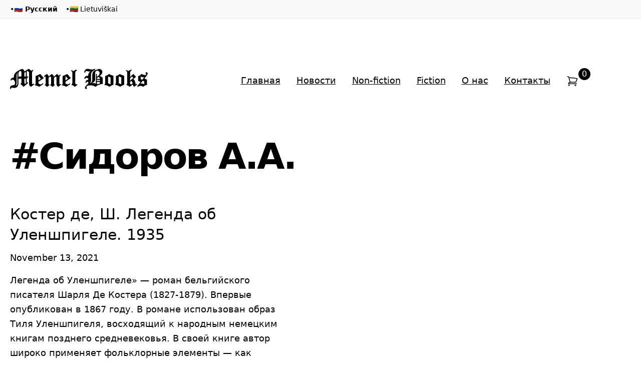

--- FILE ---
content_type: text/html; charset=utf-8
request_url: https://memelbooks.com/posts/tag/sidorov-a-a/
body_size: 36085
content:
<!DOCTYPE html><html lang="ru"><head><meta charSet="utf-8"/><meta name="viewport" content="width=device-width"/><link rel="apple-touch-icon" sizes="180x180" href="/favicon/apple-touch-icon.png"/><link rel="icon" type="image/png" sizes="32x32" href="/favicon/favicon-32x32.png"/><link rel="icon" type="image/png" sizes="16x16" href="/favicon/favicon-16x16.png"/><link rel="manifest" href="/favicon/site.webmanifest"/><link rel="mask-icon" href="/favicon/safari-pinned-tab.svg" color="#000000"/><link rel="icon" href="https://memelbooks.com/favicon/favicon.ico" type="image/x-icon"/><link rel="shortcut icon" href="/favicon/favicon.ico"/><meta name="msapplication-TileColor" content="#ffffff"/><meta name="msapplication-config" content="/favicon/browserconfig.xml"/><meta name="theme-color" content="#ffffff"/><link rel="alternate" type="application/rss+xml" href="/feed.xml"/><meta property="og:site_name" content="Memel Books"/><meta name="twitter:card" content="summary_large_image"/><meta name="yandex-verification" content="4fe66fa251f324f1"/><meta name="google-site-verification" content="ZrgkUm55WDxsjFhingW5QFKa5acWkHFpLi_n9N-lc6M"/><title>Тег - Сидоров А.А. | Memel Books</title><meta name="keywords" content="Сидоров А.А.,Тег,#Сидоров А.А."/><meta name="next-head-count" content="19"/><link rel="preload" href="/_next/static/css/b7269bc2967a5e3d.css" as="style"/><link rel="stylesheet" href="/_next/static/css/b7269bc2967a5e3d.css" data-n-g=""/><link rel="preload" href="/_next/static/css/3e50815e28e620c2.css" as="style"/><link rel="stylesheet" href="/_next/static/css/3e50815e28e620c2.css" data-n-p=""/><noscript data-n-css=""></noscript><script defer="" nomodule="" src="/_next/static/chunks/polyfills-c67a75d1b6f99dc8.js"></script><script src="/_next/static/chunks/webpack-69bfa6990bb9e155.js" defer=""></script><script src="/_next/static/chunks/framework-4b958055739989e7.js" defer=""></script><script src="/_next/static/chunks/main-0e3c6cd7fb17f4a5.js" defer=""></script><script src="/_next/static/chunks/pages/_app-f97f6dc3791e252a.js" defer=""></script><script src="/_next/static/chunks/515-c1e6ae9a4f82ed21.js" defer=""></script><script src="/_next/static/chunks/214-5af260387dd5b6d1.js" defer=""></script><script src="/_next/static/chunks/170-5091f864b026e76c.js" defer=""></script><script src="/_next/static/chunks/pages/posts/tag/%5Bslug%5D-0814b2dc0435329d.js" defer=""></script><script src="/_next/static/n4u0L91gNW_mr9DRSgwHu/_buildManifest.js" defer=""></script><script src="/_next/static/n4u0L91gNW_mr9DRSgwHu/_ssgManifest.js" defer=""></script></head><body><div id="__next" data-reactroot=""><div class="min-h-screen"><div class="border-b bg-accent-1 border-accent-2"><div style="max-width:1280px" class="container mx-auto px-5"><div class="py-2 text-left text-sm">•<a href="/" title="Русский язык" class="hover:text-red-600 duration-200 transition-colors mr-4 font-bold">🇷🇺 Русский</a>•<a href="/lt" title="Русский язык" class="hover:text-red-600 duration-200 transition-colors">🇱🇹 Lietuviškai</a></div></div></div><main><div style="max-width:1280px" class="container mx-auto px-5"><section class="mt-8 mb-8 md:mb-12 md:mt-10 lg:mt-16"><nav class="flex items-center justify-between flex-wrap lg:flex-no-wrap"><a class="flex items-center flex-shrink sm:flex-shrink-0 lg:min-w-570 lg:mr-20 mr-5" href="/"><h2 class="text-5xl font-logo lg:text-7xl xl:text-8xl sm:text-7xl md:text-8xl font-bold tracking-tighter leading-tight text-hide">Memel Books</h2><div class="responsive-svg_responsive-svg__TGGnP responsive-svg_responsive-svg-max-width-logo-post-header__pTbjp"><svg xmlns="http://www.w3.org/2000/svg" width="574" height="87" viewBox="0 0 574 87" fill="none"><path d="M94.0918 6.27344L95.6055 7.83594C93.457 10.2122 92.0898 12.1654 91.5039 13.6953C90.918 15.1927 90.625 17.4714 90.625 20.5312V58.2754C90.625 62.1491 90.9505 64.5905 91.6016 65.5996C92.2526 66.5762 93.1152 67.0645 94.1895 67.0645C95.0684 67.0645 96.3379 66.3158 97.998 64.8184L99.4141 66.7227L87.5977 76C84.7656 74.5677 82.8451 72.9238 81.8359 71.0684C80.8594 69.1803 80.3711 65.8926 80.3711 61.2051V14.5254L72.168 8.22656L68.9453 10.2285V34.5449H74.8535L68.9453 41.8691V62.4258L72.7539 59.3008L74.2188 60.8633L56.1523 76C53.418 72.7448 51.2044 70.3685 49.5117 68.8711C48.2747 67.7969 46.8099 66.8203 45.1172 65.9414V64.1836C46.6471 63.6628 47.6562 62.8327 48.1445 61.6934C48.5026 60.847 48.6816 58.8613 48.6816 55.7363V41.8691H33.8867V62.9141C33.8867 68.7083 32.4056 73.168 29.4434 76.293C26.5137 79.418 22.6725 80.9805 17.9199 80.9805C16.8783 80.9805 15.0228 80.7852 12.3535 80.3945C10.5306 80.1341 9.21224 80.0039 8.39844 80.0039C6.73828 80.0039 5.51758 80.3783 4.73633 81.127C3.98763 81.8757 3.61328 83.1452 3.61328 84.9355H1.70898C1.31836 83.5358 1.12305 82.3639 1.12305 81.4199C1.12305 79.6621 1.57878 78.002 2.49023 76.4395C3.40169 74.9095 4.6224 73.7702 6.15234 73.0215C7.32422 72.4355 9.47266 71.9961 12.5977 71.7031C15.7227 71.4102 18.0339 70.4336 19.5312 68.7734C21.0286 67.0807 21.7773 64.7533 21.7773 61.791C21.7773 57.1361 20.6868 53.3112 18.5059 50.3164C16.3249 47.2891 13.6882 45.7754 10.5957 45.7754C8.18685 45.7754 6.20117 46.9147 4.63867 49.1934L2.88086 48.4609C3.75977 46.0521 4.76888 44.1966 5.9082 42.8945C7.08008 41.5924 8.64258 40.5671 10.5957 39.8184C12.028 39.265 14.1113 38.972 16.8457 38.9395C16.8132 37.9629 16.7969 37.2305 16.7969 36.7422C16.7969 31.2734 17.9036 26.6673 20.1172 22.9238C22.3307 19.1803 25.765 15.7461 30.4199 12.6211C35.1074 9.46354 41.8294 5.93164 50.5859 2.02539C53.6784 3.68555 55.7617 5.3457 56.8359 7.00586C57.9427 8.66602 58.5612 11.0749 58.6914 14.2324L77.7832 2.02539L89.502 10.7656L94.0918 6.27344ZM48.6816 34.5449V19.9941C48.6816 16.446 48.2259 13.8743 47.3145 12.2793C46.403 10.6842 44.7754 9.39844 42.4316 8.42188C40.1855 9.5612 38.5905 10.6029 37.6465 11.5469C36.377 12.8815 35.4329 14.4766 34.8145 16.332C34.196 18.1875 33.8867 20.8568 33.8867 24.3398V39.8184L37.9395 34.5449H48.6816ZM66.7969 11.6934L58.6914 17.0156V34.5449H66.7969V11.6934ZM33.5449 13.5488C30.7129 15.7624 28.8737 17.8783 28.0273 19.8965C27.181 21.8822 26.7578 25.3652 26.7578 30.3457V57.9824C26.7578 62.5072 26.1719 65.681 25 67.5039C23.8607 69.3268 21.6309 70.9056 18.3105 72.2402C19.7754 72.3379 21.0124 72.3867 22.0215 72.3867C24.4303 72.3867 26.3835 71.9798 27.8809 71.166C29.4108 70.3197 30.4036 69.2943 30.8594 68.0898C31.3477 66.8529 31.5918 64.7044 31.5918 61.6445V24.8281C31.5918 22.0286 31.7708 19.7012 32.1289 17.8457C32.3568 16.7064 32.8288 15.2741 33.5449 13.5488ZM66.7969 41.8691H58.6914V54.5156C58.6914 58.8776 58.9844 61.6771 59.5703 62.9141C60.5143 65.0299 61.7839 66.0879 63.3789 66.0879C64.2253 66.0879 65.3646 65.4531 66.7969 64.1836V41.8691ZM125.684 23.9492L139.453 40.0137L117.578 55.3457V64.2324L128.906 68.7246L136.572 63.5L137.646 64.9648L121.826 76C118.604 74.2747 115.951 73.0378 113.867 72.2891C111.784 71.5404 108.822 70.7591 104.98 69.9453V68.7246C106.087 68.0736 106.82 67.276 107.178 66.332C107.568 65.3555 107.764 63.2721 107.764 60.082V32.1523C110.824 31.0456 113.363 30.0365 115.381 29.125C116.846 28.4414 120.28 26.7161 125.684 23.9492ZM118.262 29.5645L117.578 29.9062V52.0254L130.42 43.041L118.262 29.5645ZM208.691 26.7812L210.107 28.0996C208.252 29.7272 206.999 31.0293 206.348 32.0059C205.729 32.9824 205.322 33.959 205.127 34.9355C204.932 35.9121 204.834 37.9141 204.834 40.9414V61.2539C204.834 63.9232 205.111 65.6973 205.664 66.5762C206.217 67.4551 206.738 67.8945 207.227 67.8945C207.91 67.8945 209.098 67.2435 210.791 65.9414L211.914 67.3574L201.074 76C198.665 74.112 197.103 72.5495 196.387 71.3125C195.345 69.4896 194.824 67.5527 194.824 65.502V36.0586L189.893 31.8105L182.08 39.0371V65.502L185.791 69.457L177.246 76L168.604 69.457L172.168 65.502V41.2344C172.168 38.4023 171.956 36.5794 171.533 35.7656C170.947 34.6589 169.531 33.3405 167.285 31.8105L159.57 38.3047V65.502L163.33 69.457L154.736 76L145.996 69.457L149.805 65.502V39.3789C149.805 36.6771 149.43 34.724 148.682 33.5195C148.096 32.6081 147.559 32.1523 147.07 32.1523C146.484 32.1523 145.296 32.8197 143.506 34.1543L142.432 32.543L153.076 23.9492C155.29 25.5117 156.787 26.7975 157.568 27.8066C158.382 28.7832 158.952 29.8574 159.277 31.0293C159.473 31.8757 159.57 33.5521 159.57 36.0586L174.121 23.9492C177.311 26.4883 179.395 28.5879 180.371 30.248C181.348 31.9082 181.917 34.0241 182.08 36.5957L195.801 23.9492L203.809 31.4199L208.691 26.7812ZM238.281 23.9492L252.051 40.0137L230.176 55.3457V64.2324L241.504 68.7246L249.17 63.5L250.244 64.9648L234.424 76C231.201 74.2747 228.548 73.0378 226.465 72.2891C224.382 71.5404 221.419 70.7591 217.578 69.9453V68.7246C218.685 68.0736 219.417 67.276 219.775 66.332C220.166 65.3555 220.361 63.2721 220.361 60.082V32.1523C223.421 31.0456 225.96 30.0365 227.979 29.125C229.443 28.4414 232.878 26.7161 238.281 23.9492ZM230.859 29.5645L230.176 29.9062V52.0254L243.018 43.041L230.859 29.5645ZM277.832 6.0293V7.29883C275.26 8.63346 273.438 10.2773 272.363 12.2305C271.322 14.151 270.801 17.0807 270.801 21.0195V64.4277L276.367 68.5781L278.516 66.8203L279.736 68.5781L269.971 76C267.008 73.4284 264.795 71.7194 263.33 70.873C261.865 70.0267 259.928 69.2617 257.52 68.5781V67.5039C258.431 66.9505 259.131 66.2507 259.619 65.4043C260.14 64.5579 260.498 63.5651 260.693 62.4258C260.758 62.0352 260.807 60.082 260.84 56.5664V21.7031C260.84 18.7409 260.726 16.6901 260.498 15.5508C260.27 14.3789 259.814 13.2721 259.131 12.2305C258.447 11.1562 257.292 9.9681 255.664 8.66602L256.445 7.68945C259.408 8.53581 262.061 10.2611 264.404 12.8652C266.846 10.2936 269.043 8.53581 270.996 7.5918C272.982 6.64779 275.26 6.12695 277.832 6.0293ZM372.705 2.02539C376.09 2.93685 378.646 4.27148 380.371 6.0293C382.812 8.50326 384.033 11.3516 384.033 14.5742C384.033 17.2109 383.073 19.9453 381.152 22.7773C379.264 25.5768 375.765 28.9134 370.654 32.7871C375.016 33.1777 378.206 33.8939 380.225 34.9355C382.275 35.9772 383.708 37.3118 384.521 38.9395C385.335 40.5671 385.742 43.2852 385.742 47.0938V63.8906C374.154 65.1927 364.274 69.2292 356.104 76C353.271 74.0469 350.586 72.6634 348.047 71.8496C343.945 70.4824 339.551 69.7988 334.863 69.7988C329.102 69.7988 324.479 70.9707 320.996 73.3145C318.652 74.877 317.48 76.4395 317.48 78.002C317.48 78.5879 317.806 79.4505 318.457 80.5898C319.141 81.7617 319.482 82.6895 319.482 83.373C319.482 84.0241 319.238 84.5938 318.75 85.082C318.262 85.5703 317.725 85.8145 317.139 85.8145C316.227 85.8145 315.397 85.375 314.648 84.4961C313.932 83.6497 313.574 82.543 313.574 81.1758C313.574 79.9062 314.014 78.4577 314.893 76.8301C315.804 75.235 317.741 72.9238 320.703 69.8965C323.698 66.8691 325.602 64.6556 326.416 63.2559C327.262 61.8561 327.686 60.554 327.686 59.3496C327.686 57.9173 327.197 56.7454 326.221 55.834C325.277 54.89 324.072 54.418 322.607 54.418C321.273 54.418 320.182 54.7923 319.336 55.541C318.49 56.2897 317.92 57.5267 317.627 59.252H315.869C315.837 58.6335 315.82 58.1777 315.82 57.8848C315.82 55.1504 316.732 52.9043 318.555 51.1465C320.41 49.3887 322.868 48.5098 325.928 48.5098C326.286 48.5098 326.839 48.526 327.588 48.5586C327.555 45.3685 327.083 43.0573 326.172 41.625C324.74 39.3138 322.559 38.1582 319.629 38.1582C317.806 38.1582 316.195 38.6302 314.795 39.5742C314.046 40.0625 313.298 41.0716 312.549 42.6016L310.693 41.9668C311.019 38.8418 312.223 36.3516 314.307 34.4961C316.423 32.6406 319.108 31.7129 322.363 31.7129C323.568 31.7129 325.065 31.8105 326.855 32.0059C326.986 27.416 327.409 24.0794 328.125 21.9961C328.841 19.8802 330.046 17.9596 331.738 16.2344C333.431 14.4766 336.637 12.0514 341.357 8.95898C336.898 10.4238 333.122 11.1562 330.029 11.1562C328.044 11.1562 325.439 10.7656 322.217 9.98438C320.361 9.5612 319.043 9.34961 318.262 9.34961C316.797 9.34961 315.56 9.85417 314.551 10.8633C313.542 11.8398 312.874 13.5977 312.549 16.1367H310.693C310.791 13.1745 311.328 10.7005 312.305 8.71484C313.314 6.69661 314.844 5.08529 316.895 3.88086C318.945 2.64388 321.11 2.02539 323.389 2.02539C325.081 2.02539 327.897 2.51367 331.836 3.49023C335.775 4.4668 338.965 4.95508 341.406 4.95508C343.197 4.95508 344.922 4.75977 346.582 4.36914C348.275 3.97852 350.488 3.19727 353.223 2.02539L354.199 4.125C347.168 7.54297 342.48 10.8796 340.137 14.1348C337.826 17.3574 336.67 21.6543 336.67 27.0254V47.0938C336.67 51.4883 336.182 54.9062 335.205 57.3477C334.229 59.7891 332.259 62.5723 329.297 65.6973C335.059 63.2559 338.932 60.6354 340.918 57.8359C342.904 55.0365 343.896 50.9186 343.896 45.4824V31.0781C343.896 24.3724 344.482 19.6523 345.654 16.918C346.826 14.151 348.975 11.791 352.1 9.83789C355.257 7.85221 362.126 5.24805 372.705 2.02539ZM364.258 6.76172C360.742 8.35677 358.366 9.70768 357.129 10.8145C355.924 11.9212 355.078 13.2396 354.59 14.7695C354.134 16.2669 353.906 18.8223 353.906 22.4355V42.4551C353.906 46.0358 353.581 48.7376 352.93 50.5605C352.279 52.3509 351.025 54.125 349.17 55.8828C347.314 57.6081 343.555 60.1309 337.891 63.4512C340.951 62.9954 343.799 62.7676 346.436 62.7676C350.928 62.7676 355.176 63.3861 359.18 64.623V23.9492H361.328V36.6445C365.82 33.9427 369.141 31.1758 371.289 28.3438C373.438 25.4792 374.512 22.3867 374.512 19.0664C374.512 16.332 373.665 13.9883 371.973 12.0352C370.312 10.0495 367.741 8.29167 364.258 6.76172ZM361.328 43.6758C363.997 44.6198 366.406 45.0918 368.555 45.0918C370.703 45.0918 373.112 44.6198 375.781 43.6758C375.781 41.4297 375.277 39.623 374.268 38.2559C373.258 36.8887 371.354 35.6029 368.555 34.3984C365.007 36.7422 362.598 38.2559 361.328 38.9395V43.6758ZM375.781 45.8242C373.047 46.7682 370.638 47.2402 368.555 47.2402C366.309 47.2402 363.9 46.7682 361.328 45.8242V54.5156C363.835 53.6042 366.178 53.1484 368.359 53.1484C370.475 53.1484 372.949 53.6042 375.781 54.5156V45.8242ZM375.781 56.7617C372.786 55.6875 370.247 55.1504 368.164 55.1504C365.983 55.1504 363.704 55.6875 361.328 56.7617V65.4531C362.728 66.0716 364.046 66.7715 365.283 67.5527C368.604 65.8275 372.103 64.4766 375.781 63.5V56.7617ZM430.176 31.0781V67.6016C425.293 69.5872 421.761 71.2148 419.58 72.4844C417.92 73.4284 416.325 74.6003 414.795 76C410.075 73.1354 406.169 71.1497 403.076 70.043C400.732 69.1966 398.079 68.7083 395.117 68.5781L394.629 67.6016C395.866 66.5599 396.647 65.6159 396.973 64.7695C397.428 63.6628 397.656 61.791 397.656 59.1543V32.3477C403.613 30.362 408.708 27.5625 412.939 23.9492C417.562 27.0091 423.307 29.3854 430.176 31.0781ZM407.52 62.8652L420.264 68.0898V37.0352C416.26 35.1797 413.428 33.959 411.768 33.373C410.596 32.9499 409.18 32.5918 407.52 32.2988V62.8652ZM475 31.0781V67.6016C470.117 69.5872 466.585 71.2148 464.404 72.4844C462.744 73.4284 461.149 74.6003 459.619 76C454.899 73.1354 450.993 71.1497 447.9 70.043C445.557 69.1966 442.904 68.7083 439.941 68.5781L439.453 67.6016C440.69 66.5599 441.471 65.6159 441.797 64.7695C442.253 63.6628 442.48 61.791 442.48 59.1543V32.3477C448.438 30.362 453.532 27.5625 457.764 23.9492C462.386 27.0091 468.132 29.3854 475 31.0781ZM452.344 62.8652L465.088 68.0898V37.0352C461.084 35.1797 458.252 33.959 456.592 33.373C455.42 32.9499 454.004 32.5918 452.344 32.2988V62.8652ZM505.664 6.0293V7.29883C503.19 8.92643 501.53 10.6517 500.684 12.4746C499.837 14.265 499.414 17.1784 499.414 21.2148V38.0605L513.965 23.9492L523.877 34.8867L512.549 44.7988C515.12 46.6217 517.041 48.6074 518.311 50.7559C519.613 52.8717 520.622 55.9967 521.338 60.1309C522.054 64.2324 522.624 66.5924 523.047 67.2109C523.47 67.8294 523.861 68.1387 524.219 68.1387C524.609 68.1387 525.684 67.4714 527.441 66.1367L528.369 67.6992L516.992 76C515.658 74.6328 514.665 73.1842 514.014 71.6543C513.363 70.1243 512.874 67.8945 512.549 64.9648L498.73 76C496.745 74.112 494.824 72.6309 492.969 71.5566C491.146 70.4824 488.867 69.5059 486.133 68.627V67.6992C487.63 66.6901 488.59 65.6484 489.014 64.5742C489.437 63.4674 489.648 60.7168 489.648 56.3223V20.8242C489.648 18.0247 489.518 16.0716 489.258 14.9648C488.9 13.3372 488.363 12.084 487.646 11.2051C486.963 10.2936 485.84 9.46354 484.277 8.71484L485.01 7.29883C486.963 8.01497 488.428 8.68229 489.404 9.30078C490.413 9.88672 491.65 10.8633 493.115 12.2305C495.231 10.2122 497.233 8.7474 499.121 7.83594C501.042 6.89193 503.223 6.28971 505.664 6.0293ZM508.252 32.0059L499.414 40.5508V53.5879L515.479 39.8672L508.252 32.0059ZM499.414 56.127V64.5742L505.176 68.5781L512.305 62.7188C511.458 57.25 509.082 53.36 505.176 51.0488L499.414 56.127ZM558.838 42.0645L570.117 47.9727V68.5293C567.383 68.7897 564.909 69.457 562.695 70.5312C560.482 71.6055 557.975 73.4284 555.176 76C552.767 74.5677 550.667 73.5749 548.877 73.0215C547.119 72.4681 545.247 72.1914 543.262 72.1914C540.202 72.1914 537.484 73.1191 535.107 74.9746C534.229 75.6582 533.594 76 533.203 76C532.845 76 532.487 75.821 532.129 75.4629C531.771 75.1048 531.592 74.7467 531.592 74.3887C531.592 73.998 531.934 73.4772 532.617 72.8262C533.008 72.4355 533.675 71.6868 534.619 70.5801L539.062 65.0625L545.361 56.7129L534.668 50.9512V32.7383C538.021 31.6966 540.641 30.541 542.529 29.2715C544.45 27.9694 546.289 26.1953 548.047 23.9492C552.214 25.707 555.566 26.944 558.105 27.6602C559.928 28.1484 561.67 28.3926 563.33 28.3926C565.153 28.3926 566.569 28.002 567.578 27.2207C568.587 26.4069 569.092 25.5605 569.092 24.6816C569.092 24.0957 568.766 23.5098 568.115 22.9238C566.846 21.7845 566.211 20.6777 566.211 19.6035C566.211 18.5944 566.488 17.7969 567.041 17.2109C567.594 16.5924 568.213 16.2832 568.896 16.2832C569.808 16.2832 570.622 16.7064 571.338 17.5527C572.087 18.3665 572.461 19.457 572.461 20.8242C572.461 22.224 572.168 23.5911 571.582 24.9258C570.996 26.2604 569.873 27.9857 568.213 30.1016L558.838 42.0645ZM544.531 45.4336L551.221 48.9004L561.865 34.7402C559.684 35.3587 557.796 35.668 556.201 35.668C552.197 35.668 548.307 34.3333 544.531 31.6641V45.4336ZM552.93 49.877L541.162 65.6484C542.594 65.1602 543.929 64.8021 545.166 64.5742C546.403 64.3464 547.526 64.2324 548.535 64.2324C552.279 64.2324 556.169 65.4694 560.205 67.9434V53.7832L552.93 49.877Z" fill="black"></path><path d="M94.0918 6.27344L94.81 5.57764L94.1107 4.85572L93.3923 5.55877L94.0918 6.27344ZM95.6055 7.83594L96.3472 8.50658L96.9749 7.81235L96.3237 7.14014L95.6055 7.83594ZM91.5039 13.6953L92.4352 14.0597L92.4378 14.053L91.5039 13.6953ZM91.6016 65.5996L90.7613 66.1417L90.7653 66.1481L90.7695 66.1543L91.6016 65.5996ZM97.998 64.8184L98.8005 64.2217L98.1446 63.3395L97.3283 64.0758L97.998 64.8184ZM99.4141 66.7227L100.032 67.5092L100.798 66.9076L100.217 66.126L99.4141 66.7227ZM87.5977 76L87.1463 76.8924L87.7145 77.1797L88.2152 76.7865L87.5977 76ZM81.8359 71.0684L80.9477 71.5278L80.9525 71.537L80.9575 71.5461L81.8359 71.0684ZM80.3711 14.5254H81.3711V14.0325L80.9801 13.7322L80.3711 14.5254ZM72.168 8.22656L72.777 7.43341L72.2281 7.01195L71.6403 7.37712L72.168 8.22656ZM68.9453 10.2285L68.4176 9.37907L67.9453 9.67248V10.2285H68.9453ZM68.9453 34.5449H67.9453V35.5449H68.9453V34.5449ZM74.8535 34.5449L75.6318 35.1728L76.945 33.5449H74.8535V34.5449ZM68.9453 41.8691L68.167 41.2413L67.9453 41.5161V41.8691H68.9453ZM68.9453 62.4258H67.9453V64.5398L69.5796 63.1989L68.9453 62.4258ZM72.7539 59.3008L73.4834 58.6168L72.8432 57.9339L72.1196 58.5277L72.7539 59.3008ZM74.2188 60.8633L74.861 61.6298L75.6715 60.9507L74.9483 60.1793L74.2188 60.8633ZM56.1523 76L55.3866 76.6432L56.029 77.4079L56.7946 76.7665L56.1523 76ZM49.5117 68.8711L50.1743 68.1221L50.1674 68.1161L49.5117 68.8711ZM45.1172 65.9414H44.1172V66.5489L44.6564 66.8289L45.1172 65.9414ZM45.1172 64.1836L44.7949 63.2369L44.1172 63.4677V64.1836H45.1172ZM48.1445 61.6934L49.0637 62.0873L49.0655 62.083L48.1445 61.6934ZM48.6816 41.8691H49.6816V40.8691H48.6816V41.8691ZM33.8867 41.8691V40.8691H32.8867V41.8691H33.8867ZM29.4434 76.293L28.7176 75.605L28.7138 75.609L29.4434 76.293ZM12.3535 80.3945L12.4983 79.4051L12.4949 79.4046L12.3535 80.3945ZM4.73633 81.127L4.04442 80.405L4.03674 80.4123L4.02922 80.4198L4.73633 81.127ZM3.61328 84.9355V85.9355H4.61328V84.9355H3.61328ZM1.70898 84.9355L0.745788 85.2043L0.949844 85.9355H1.70898V84.9355ZM2.49023 76.4395L1.6311 75.9276L1.62646 75.9356L2.49023 76.4395ZM6.15234 73.0215L6.59191 73.9197L6.59956 73.9159L6.15234 73.0215ZM19.5312 68.7734L20.2739 69.4432L20.2802 69.436L19.5312 68.7734ZM18.5059 50.3164L17.6945 50.9009L17.6975 50.9051L18.5059 50.3164ZM4.63867 49.1934L4.25406 50.1164L5.00396 50.4289L5.4634 49.7589L4.63867 49.1934ZM2.88086 48.4609L1.94144 48.1182L1.61374 49.0163L2.49624 49.384L2.88086 48.4609ZM5.9082 42.8945L5.16484 42.2255L5.15563 42.236L5.9082 42.8945ZM10.5957 39.8184L10.9536 40.7521L10.9561 40.7512L10.5957 39.8184ZM16.8457 38.9395L16.8576 39.9394L17.8792 39.9272L17.8451 38.9061L16.8457 38.9395ZM30.4199 12.6211L30.9773 13.4514L30.9786 13.4505L30.4199 12.6211ZM50.5859 2.02539L51.0589 1.14432L50.6266 0.912248L50.1785 1.11214L50.5859 2.02539ZM56.8359 7.00586L55.9963 7.54916L56.0039 7.56056L56.8359 7.00586ZM58.6914 14.2324L57.6923 14.2736L57.764 16.0124L59.2301 15.0749L58.6914 14.2324ZM77.7832 2.02539L78.3811 1.22379L77.8269 0.810498L77.2445 1.18288L77.7832 2.02539ZM89.502 10.7656L88.9041 11.5672L89.5899 12.0788L90.2014 11.4803L89.502 10.7656ZM48.6816 34.5449V35.5449H49.6816V34.5449H48.6816ZM47.3145 12.2793L46.4462 12.7754L47.3145 12.2793ZM42.4316 8.42188L42.8163 7.4988L42.3906 7.32142L41.9793 7.53005L42.4316 8.42188ZM37.6465 11.5469L36.9394 10.8398L36.9305 10.8486L36.9219 10.8577L37.6465 11.5469ZM33.8867 39.8184H32.8867V42.7606L34.6796 40.4277L33.8867 39.8184ZM37.9395 34.5449V33.5449H37.4468L37.1466 33.9356L37.9395 34.5449ZM66.7969 11.6934H67.7969V9.84042L66.248 10.8575L66.7969 11.6934ZM58.6914 17.0156L58.1425 16.1797L57.6914 16.4759V17.0156H58.6914ZM58.6914 34.5449H57.6914V35.5449H58.6914V34.5449ZM66.7969 34.5449V35.5449H67.7969V34.5449H66.7969ZM33.5449 13.5488L34.4685 13.9322L35.9275 10.4174L32.9291 12.7609L33.5449 13.5488ZM28.0273 19.8965L28.9473 20.2886L28.9495 20.2832L28.0273 19.8965ZM25 67.5039L24.1588 66.9631L24.152 66.9739L25 67.5039ZM18.3105 72.2402L17.9376 71.3124L18.244 73.238L18.3105 72.2402ZM27.8809 71.166L28.3584 72.0447L28.3649 72.041L27.8809 71.166ZM30.8594 68.0898L29.9292 67.7227L29.9266 67.7293L29.9241 67.736L30.8594 68.0898ZM32.1289 17.8457L31.1483 17.6496L31.147 17.6562L32.1289 17.8457ZM66.7969 41.8691H67.7969V40.8691H66.7969V41.8691ZM58.6914 41.8691V40.8691H57.6914V41.8691H58.6914ZM59.5703 62.9141L60.4835 62.5066L60.4789 62.4962L60.4741 62.486L59.5703 62.9141ZM66.7969 64.1836L67.4602 64.9319L67.7969 64.6335V64.1836H66.7969ZM93.3736 6.96923L94.8872 8.53173L96.3237 7.14014L94.81 5.57764L93.3736 6.96923ZM94.8637 7.16529C92.6961 9.56273 91.2247 11.6284 90.57 13.3377L92.4378 14.053C92.955 12.7023 94.2179 10.8617 96.3472 8.50658L94.8637 7.16529ZM90.5727 13.3309C89.9168 15.007 89.625 17.4385 89.625 20.5312H91.625C91.625 17.5042 91.9191 15.3785 92.4351 14.0597L90.5727 13.3309ZM89.625 20.5312V58.2754H91.625V20.5312H89.625ZM89.625 58.2754C89.625 60.2345 89.707 61.862 89.8779 63.1439C90.0439 64.3887 90.3087 65.4402 90.7613 66.1417L92.4419 65.0575C92.2434 64.7499 92.0199 64.0762 91.8604 62.8796C91.7058 61.7201 91.625 60.19 91.625 58.2754H89.625ZM90.7695 66.1543C91.5857 67.3786 92.7459 68.0645 94.1895 68.0645V66.0645C93.4846 66.0645 92.9195 65.7737 92.4336 65.0449L90.7695 66.1543ZM94.1895 68.0645C94.8907 68.0645 95.6124 67.775 96.3088 67.3643C97.0228 66.9432 97.8107 66.3341 98.6678 65.5609L97.3283 64.0758C96.5253 64.8001 95.8483 65.3139 95.2928 65.6416C94.7196 65.9796 94.3671 66.0645 94.1895 66.0645V68.0645ZM97.1956 65.4151L98.6116 67.3194L100.217 66.126L98.8005 64.2217L97.1956 65.4151ZM98.7965 65.9361L86.9801 75.2135L88.2152 76.7865L100.032 67.5092L98.7965 65.9361ZM88.049 75.1076C85.3124 73.7236 83.589 72.1987 82.7144 70.5906L80.9575 71.5461C82.1011 73.6489 84.2188 75.4118 87.1463 76.8924L88.049 75.1076ZM82.7242 70.6089C81.8677 68.9531 81.3711 65.8812 81.3711 61.2051H79.3711C79.3711 65.904 79.851 69.4075 80.9477 71.5278L82.7242 70.6089ZM81.3711 61.2051V14.5254H79.3711V61.2051H81.3711ZM80.9801 13.7322L72.777 7.43341L71.5589 9.01971L79.7621 15.3185L80.9801 13.7322ZM71.6403 7.37712L68.4176 9.37907L69.473 11.078L72.6957 9.076L71.6403 7.37712ZM67.9453 10.2285V34.5449H69.9453V10.2285H67.9453ZM68.9453 35.5449H74.8535V33.5449H68.9453V35.5449ZM74.0752 33.9171L68.167 41.2413L69.7236 42.497L75.6318 35.1728L74.0752 33.9171ZM67.9453 41.8691V62.4258H69.9453V41.8691H67.9453ZM69.5796 63.1989L73.3882 60.0739L72.1196 58.5277L68.311 61.6527L69.5796 63.1989ZM72.0244 59.9847L73.4892 61.5472L74.9483 60.1793L73.4834 58.6168L72.0244 59.9847ZM73.5765 60.0968L55.5101 75.2335L56.7946 76.7665L74.861 61.6298L73.5765 60.0968ZM56.918 75.3568C54.1744 72.0906 51.9232 69.6692 50.1743 68.1221L48.8491 69.6201C50.4857 71.0678 52.6615 73.399 55.3866 76.6432L56.918 75.3568ZM50.1674 68.1161C48.8621 66.9825 47.3295 65.9634 45.578 65.0539L44.6564 66.8289C46.2903 67.6773 47.6873 68.6112 48.856 69.6261L50.1674 68.1161ZM46.1172 65.9414V64.1836H44.1172V65.9414H46.1172ZM45.4395 65.1302C47.1514 64.5475 48.4323 63.5606 49.0637 62.0873L47.2254 61.2994C46.8802 62.1048 46.1429 62.7781 44.7949 63.2369L45.4395 65.1302ZM49.0655 62.083C49.3096 61.506 49.4528 60.6635 49.5433 59.6591C49.6366 58.6247 49.6816 57.3141 49.6816 55.7363H47.6816C47.6816 57.2836 47.6372 58.5283 47.5514 59.4795C47.4629 60.4609 47.3375 61.0344 47.2236 61.3037L49.0655 62.083ZM49.6816 55.7363V41.8691H47.6816V55.7363H49.6816ZM48.6816 40.8691H33.8867V42.8691H48.6816V40.8691ZM32.8867 41.8691V62.9141H34.8867V41.8691H32.8867ZM32.8867 62.9141C32.8867 68.5427 31.4501 72.7224 28.7176 75.605L30.1691 76.9809C33.3611 73.6136 34.8867 68.8739 34.8867 62.9141H32.8867ZM28.7138 75.609C25.9949 78.5092 22.4296 79.9805 17.9199 79.9805V81.9805C22.9154 81.9805 27.0324 80.3268 30.1729 76.9769L28.7138 75.609ZM17.9199 79.9805C16.9602 79.9805 15.1717 79.7963 12.4983 79.4051L12.2087 81.384C14.8739 81.774 16.7963 81.9805 17.9199 81.9805V79.9805ZM12.4949 79.4046C10.6686 79.1437 9.2892 79.0039 8.39844 79.0039V81.0039C9.13528 81.0039 10.3926 81.1246 12.2121 81.3845L12.4949 79.4046ZM8.39844 79.0039C6.61447 79.0039 5.09019 79.4028 4.04442 80.405L5.42823 81.8489C5.94497 81.3537 6.8621 81.0039 8.39844 81.0039V79.0039ZM4.02922 80.4198C2.99888 81.4502 2.61328 83.0521 2.61328 84.9355H4.61328C4.61328 83.2382 4.97638 82.3011 5.44343 81.8341L4.02922 80.4198ZM3.61328 83.9355H1.70898V85.9355H3.61328V83.9355ZM2.67218 84.6667C2.29434 83.3128 2.12305 82.2381 2.12305 81.4199H0.123047C0.123047 82.4898 0.342374 83.7588 0.745788 85.2043L2.67218 84.6667ZM2.12305 81.4199C2.12305 79.8445 2.52905 78.3575 3.35401 76.9433L1.62646 75.9356C0.628499 77.6464 0.123047 79.4797 0.123047 81.4199H2.12305ZM3.34934 76.9513C4.16619 75.5801 5.24453 74.5791 6.5919 73.9197L5.71279 72.1233C4.00026 72.9613 2.63719 74.2389 1.63113 75.9276L3.34934 76.9513ZM6.59956 73.9159C7.58677 73.4223 9.56432 72.9919 12.691 72.6988L12.5043 70.7075C9.381 71.0003 7.06167 71.4488 5.70513 72.1271L6.59956 73.9159ZM12.691 72.6988C15.9647 72.3919 18.5511 71.3532 20.2738 69.4432L18.7887 68.1037C17.5166 69.514 15.4807 70.4285 12.5043 70.7075L12.691 72.6988ZM20.2802 69.436C21.9842 67.5098 22.7773 64.9199 22.7773 61.791H20.7773C20.7773 64.5866 20.0731 66.6517 18.7823 68.1109L20.2802 69.436ZM22.7773 61.791C22.7773 56.9793 21.6485 52.9331 19.3142 49.7277L17.6975 50.9051C19.7252 53.6893 20.7773 57.2928 20.7773 61.791H22.7773ZM19.3172 49.7319C16.9922 46.5046 14.078 44.7754 10.5957 44.7754V46.7754C13.2983 46.7754 15.6576 48.0736 17.6945 50.9009L19.3172 49.7319ZM10.5957 44.7754C7.80467 44.7754 5.53114 46.1236 3.81394 48.6278L5.4634 49.7589C6.8712 47.7058 8.56903 46.7754 10.5957 46.7754V44.7754ZM5.02329 48.2703L3.26547 47.5379L2.49624 49.384L4.25406 50.1164L5.02329 48.2703ZM3.82028 48.8037C4.67538 46.4601 5.63189 44.7289 6.66078 43.553L5.15563 42.236C3.90587 43.6643 2.84415 45.6441 1.94144 48.1182L3.82028 48.8037ZM6.6515 43.5635C7.69901 42.3996 9.11966 41.4551 10.9536 40.7521L10.2378 38.8846C8.1655 39.679 6.46115 40.7853 5.16491 42.2256L6.6515 43.5635ZM10.9561 40.7512C12.2222 40.262 14.1643 39.9714 16.8576 39.9394L16.8338 37.9395C14.0583 37.9726 11.8338 38.268 10.2353 38.8856L10.9561 40.7512ZM17.8451 38.9061C17.8127 37.932 17.7969 37.2132 17.7969 36.7422H15.7969C15.7969 37.2478 15.8136 37.9937 15.8463 38.9728L17.8451 38.9061ZM17.7969 36.7422C17.7969 31.4069 18.8763 26.9872 20.978 23.4328L19.2564 22.4148C16.931 26.3475 15.7969 31.1399 15.7969 36.7422H17.7969ZM20.978 23.4328C23.0969 19.8492 26.4117 16.5164 30.9773 13.4514L29.8625 11.7908C25.1183 14.9758 21.5645 18.5114 19.2564 22.4148L20.978 23.4328ZM30.9786 13.4505C35.5965 10.3398 42.2586 6.83516 50.9933 2.93864L50.1785 1.11214C41.4002 5.02812 34.6183 8.58729 29.8612 11.7917L30.9786 13.4505ZM50.1129 2.90646C53.1557 4.53996 55.06 6.10201 55.9964 7.54911L57.6755 6.46261C56.4634 4.58939 54.201 2.83114 51.0589 1.14432L50.1129 2.90646ZM56.0039 7.56056C56.9658 9.00347 57.5656 11.202 57.6923 14.2736L59.6906 14.1912C59.5568 10.9478 58.9196 8.32856 57.668 6.45116L56.0039 7.56056ZM59.2301 15.0749L78.3219 2.8679L77.2445 1.18288L58.1527 13.3899L59.2301 15.0749ZM77.1853 2.82699L88.9041 11.5672L90.0998 9.96402L78.3811 1.22379L77.1853 2.82699ZM90.2014 11.4803L94.7913 6.98811L93.3923 5.55877L88.8025 10.051L90.2014 11.4803ZM49.6816 34.5449V19.9941H47.6816V34.5449H49.6816ZM49.6816 19.9941C49.6816 16.4063 49.2289 13.614 48.1827 11.7832L46.4462 12.7754C47.2229 14.1347 47.6816 16.4856 47.6816 19.9941H49.6816ZM48.1827 11.7832C47.1265 9.93487 45.2873 8.5284 42.8163 7.4988L42.047 9.34495C44.2635 10.2685 45.6795 11.4336 46.4462 12.7754L48.1827 11.7832ZM41.9793 7.53005C39.7069 8.68269 37.9975 9.78163 36.9394 10.8398L38.3536 12.254C39.1835 11.4241 40.6642 10.4397 42.884 9.3137L41.9793 7.53005ZM36.9219 10.8577C35.545 12.3052 34.5278 14.0299 33.8658 16.0158L35.7631 16.6483C36.3381 14.9233 37.2089 13.4578 38.371 12.2361L36.9219 10.8577ZM33.8658 16.0158C33.1966 18.0234 32.8867 20.8194 32.8867 24.3398H34.8867C34.8867 20.8941 35.1954 18.3516 35.7631 16.6483L33.8658 16.0158ZM32.8867 24.3398V39.8184H34.8867V24.3398H32.8867ZM34.6796 40.4277L38.7323 35.1543L37.1466 33.9356L33.0938 39.209L34.6796 40.4277ZM37.9395 35.5449H48.6816V33.5449H37.9395V35.5449ZM66.248 10.8575L58.1425 16.1797L59.2403 17.8515L67.3458 12.5293L66.248 10.8575ZM57.6914 17.0156V34.5449H59.6914V17.0156H57.6914ZM58.6914 35.5449H66.7969V33.5449H58.6914V35.5449ZM67.7969 34.5449V11.6934H65.7969V34.5449H67.7969ZM32.9291 12.7609C30.0394 15.0196 28.0473 17.2632 27.1051 19.5098L28.9495 20.2832C29.7001 18.4934 31.3864 16.5052 34.1607 14.3367L32.9291 12.7609ZM27.1074 19.5044C26.1738 21.6949 25.7578 25.3616 25.7578 30.3457H27.7578C27.7578 25.3689 28.1882 22.0694 28.9473 20.2886L27.1074 19.5044ZM25.7578 30.3457V57.9824H27.7578V30.3457H25.7578ZM25.7578 57.9824C25.7578 62.4836 25.1632 65.4007 24.1588 66.9631L25.8412 68.0447C27.1805 65.9613 27.7578 62.5308 27.7578 57.9824H25.7578ZM24.152 66.9739C23.1776 68.5329 21.18 70.0091 17.9376 71.3124L18.6835 73.1681C22.0818 71.8021 24.5437 70.1207 25.848 68.0339L24.152 66.9739ZM18.244 73.238C19.722 73.3366 20.9827 73.3867 22.0215 73.3867V71.3867C21.042 71.3867 19.8287 71.3392 18.3771 71.2424L18.244 73.238ZM22.0215 73.3867C24.5322 73.3867 26.6663 72.9642 28.3584 72.0446L27.4033 70.2874C26.1006 70.9954 24.3285 71.3867 22.0215 71.3867V73.3867ZM28.3649 72.041C30.0279 71.1211 31.2292 69.9382 31.7947 68.4437L29.9241 67.736C29.5781 68.6504 28.7937 69.5182 27.3968 70.291L28.3649 72.041ZM31.7895 68.457C32.3539 67.0273 32.5918 64.7087 32.5918 61.6445H30.5918C30.5918 64.7002 30.3414 66.6784 29.9292 67.7227L31.7895 68.457ZM32.5918 61.6445V24.8281H30.5918V61.6445H32.5918ZM32.5918 24.8281C32.5918 22.065 32.769 19.8062 33.1108 18.0352L31.147 17.6562C30.7726 19.5962 30.5918 21.9923 30.5918 24.8281H32.5918ZM33.1095 18.0418C33.3192 16.9932 33.7643 15.6287 34.4685 13.9322L32.6213 13.1655C31.8932 14.9195 31.3943 16.4195 31.1483 17.6496L33.1095 18.0418ZM66.7969 40.8691H58.6914V42.8691H66.7969V40.8691ZM57.6914 41.8691V54.5156H59.6914V41.8691H57.6914ZM57.6914 54.5156C57.6914 56.7147 57.7651 58.5432 57.9166 59.9908C58.0651 61.41 58.297 62.562 58.6666 63.3421L60.4741 62.486C60.2577 62.0291 60.0502 61.1629 59.9057 59.7826C59.7642 58.4308 59.6914 56.6785 59.6914 54.5156H57.6914ZM58.6571 63.3215C59.6778 65.6094 61.2176 67.0879 63.3789 67.0879V65.0879C62.3501 65.0879 61.3508 64.4505 60.4835 62.5066L58.6571 63.3215ZM63.3789 67.0879C64.0404 67.0879 64.7099 66.8447 65.3549 66.4854C66.0096 66.1206 66.7125 65.5946 67.4602 64.9319L66.1336 63.4352C65.4489 64.0421 64.866 64.4683 64.3815 64.7382C63.8871 65.0137 63.5637 65.0879 63.3789 65.0879V67.0879ZM67.7969 64.1836V41.8691H65.7969V64.1836H67.7969ZM125.684 23.9492L126.443 23.2984L125.93 22.6997L125.228 23.0591L125.684 23.9492ZM139.453 40.0137L140.027 40.8326L140.93 40.1999L140.212 39.3629L139.453 40.0137ZM117.578 55.3457L117.004 54.5268L116.578 54.8254V55.3457H117.578ZM117.578 64.2324H116.578V64.9116L117.209 65.162L117.578 64.2324ZM128.906 68.7246L128.538 69.6542L129.031 69.8498L129.469 69.5509L128.906 68.7246ZM136.572 63.5L137.379 62.9086L136.807 62.1296L136.009 62.6737L136.572 63.5ZM137.646 64.9648L138.219 65.785L139.058 65.1992L138.453 64.3735L137.646 64.9648ZM121.826 76L121.354 76.8816L121.895 77.1712L122.398 76.8202L121.826 76ZM104.98 69.9453H103.98V70.7556L104.773 70.9236L104.98 69.9453ZM104.98 68.7246L104.473 67.8627L103.98 68.1527V68.7246H104.98ZM107.178 66.332L106.249 65.9606L106.246 65.969L106.243 65.9774L107.178 66.332ZM107.764 32.1523L107.424 31.212L106.764 31.4506V32.1523H107.764ZM115.381 29.125L115.792 30.0364L115.804 30.0312L115.381 29.125ZM118.262 29.5645L119.004 28.8946L118.495 28.3299L117.815 28.67L118.262 29.5645ZM117.578 29.9062L117.131 29.0118L116.578 29.2882V29.9062H117.578ZM117.578 52.0254H116.578V53.9454L118.151 52.8448L117.578 52.0254ZM130.42 43.041L130.993 43.8604L131.921 43.2116L131.162 42.3712L130.42 43.041ZM124.924 24.6L138.694 40.6645L140.212 39.3629L126.443 23.2984L124.924 24.6ZM138.879 39.1948L117.004 54.5268L118.152 56.1646L140.027 40.8326L138.879 39.1948ZM116.578 55.3457V64.2324H118.578V55.3457H116.578ZM117.209 65.162L128.538 69.6542L129.275 67.795L117.947 63.3028L117.209 65.162ZM129.469 69.5509L137.135 64.3263L136.009 62.6737L128.343 67.8983L129.469 69.5509ZM135.766 64.0914L136.84 65.5562L138.453 64.3735L137.379 62.9086L135.766 64.0914ZM137.074 64.1447L121.254 75.1798L122.398 76.8202L138.219 65.785L137.074 64.1447ZM122.298 75.1184C119.056 73.3828 116.355 72.1204 114.205 71.348L113.529 73.2301C115.546 73.9552 118.151 75.1666 121.354 76.8816L122.298 75.1184ZM114.205 71.348C112.059 70.5765 109.045 69.7842 105.188 68.967L104.773 70.9236C108.598 71.734 111.509 72.5042 113.529 73.2301L114.205 71.348ZM105.98 69.9453V68.7246H103.98V69.9453H105.98ZM105.487 69.5865C106.736 68.852 107.654 67.8958 108.113 66.6867L106.243 65.9774C105.985 66.6563 105.438 67.2951 104.473 67.8627L105.487 69.5865ZM108.106 66.7034C108.357 66.0763 108.513 65.1929 108.613 64.1305C108.714 63.0462 108.764 61.6939 108.764 60.082H106.764C106.764 61.6602 106.715 62.9447 106.622 63.9438C106.526 64.9647 106.389 65.6112 106.249 65.9606L108.106 66.7034ZM108.764 60.082V32.1523H106.764V60.082H108.764ZM108.104 33.0927C111.178 31.9808 113.743 30.9621 115.792 30.0364L114.969 28.2136C112.983 29.1109 110.469 30.1103 107.424 31.212L108.104 33.0927ZM115.804 30.0312C117.289 29.3382 120.741 27.6035 126.139 24.8393L125.228 23.0591C119.819 25.8288 116.403 27.5446 114.958 28.2188L115.804 30.0312ZM117.815 28.67L117.131 29.0118L118.025 30.8007L118.709 30.4589L117.815 28.67ZM116.578 29.9062V52.0254H118.578V29.9062H116.578ZM118.151 52.8448L130.993 43.8604L129.847 42.2216L117.005 51.206L118.151 52.8448ZM131.162 42.3712L119.004 28.8946L117.519 30.2343L129.677 43.7109L131.162 42.3712ZM208.691 26.7812L209.373 26.0494L208.684 25.4085L208.003 26.0563L208.691 26.7812ZM210.107 28.0996L210.767 28.8514L211.599 28.1217L210.789 27.3677L210.107 28.0996ZM206.348 32.0059L205.516 31.4512L205.509 31.4609L205.503 31.4708L206.348 32.0059ZM210.791 65.9414L211.575 65.32L210.962 64.548L210.181 65.1488L210.791 65.9414ZM211.914 67.3574L212.537 68.1393L213.317 67.5175L212.698 66.736L211.914 67.3574ZM201.074 76L200.457 76.7871L201.08 77.2747L201.698 76.7819L201.074 76ZM196.387 71.3125L195.518 71.8086L195.521 71.8135L196.387 71.3125ZM194.824 36.0586H195.824V35.6001L195.477 35.3009L194.824 36.0586ZM189.893 31.8105L190.545 31.0529L189.869 30.4703L189.214 31.0764L189.893 31.8105ZM182.08 39.0371L181.401 38.303L181.08 38.5999V39.0371H182.08ZM182.08 65.502H181.08V65.8976L181.351 66.1862L182.08 65.502ZM185.791 69.457L186.399 70.251L187.277 69.5789L186.52 68.7728L185.791 69.457ZM177.246 76L176.642 76.7973L177.25 77.2569L177.854 76.794L177.246 76ZM168.604 69.457L167.861 68.7876L167.131 69.5968L168 70.2543L168.604 69.457ZM172.168 65.502L172.911 66.1714L173.168 65.8861V65.502H172.168ZM171.533 35.7656L172.42 35.3043L172.417 35.2977L171.533 35.7656ZM167.285 31.8105L167.848 30.9841L167.221 30.5571L166.641 31.0455L167.285 31.8105ZM159.57 38.3047L158.926 37.5397L158.57 37.8393V38.3047H159.57ZM159.57 65.502H158.57V65.9014L158.846 66.1909L159.57 65.502ZM163.33 69.457L163.936 70.2527L164.824 69.5768L164.055 68.768L163.33 69.457ZM154.736 76L154.137 76.8005L154.741 77.253L155.342 76.7956L154.736 76ZM145.996 69.457L145.276 68.7634L144.49 69.579L145.397 70.2576L145.996 69.457ZM149.805 65.502L150.525 66.1956L150.805 65.9052V65.502H149.805ZM148.682 33.5195L149.531 32.9916L149.527 32.9852L149.523 32.9788L148.682 33.5195ZM143.506 34.1543L142.674 34.709L143.258 35.586L144.104 34.956L143.506 34.1543ZM142.432 32.543L141.803 31.7649L141.093 32.3382L141.6 33.0977L142.432 32.543ZM153.076 23.9492L153.653 23.1323L153.036 22.6966L152.448 23.1711L153.076 23.9492ZM157.568 27.8066L156.778 28.4188L156.789 28.433L156.8 28.4468L157.568 27.8066ZM159.277 31.0293L160.252 30.8044L160.247 30.7829L160.241 30.7617L159.277 31.0293ZM159.57 36.0586H158.57V38.1918L160.21 36.8272L159.57 36.0586ZM174.121 23.9492L174.744 23.1668L174.107 22.6599L173.481 23.1806L174.121 23.9492ZM182.08 36.5957L181.082 36.6589L181.215 38.7534L182.758 37.331L182.08 36.5957ZM195.801 23.9492L196.483 23.218L195.805 22.5854L195.123 23.2139L195.801 23.9492ZM203.809 31.4199L203.126 32.1511L203.815 32.7933L204.497 32.1449L203.809 31.4199ZM208.01 27.5131L209.426 28.8315L210.789 27.3677L209.373 26.0494L208.01 27.5131ZM209.448 27.3479C207.582 28.9843 206.244 30.3585 205.516 31.4512L207.18 32.5606C207.753 31.7001 208.921 30.4701 210.767 28.8514L209.448 27.3479ZM205.503 31.4708C204.829 32.5347 204.369 33.6248 204.146 34.7394L206.108 35.1317C206.275 34.2931 206.629 33.4302 207.192 32.5409L205.503 31.4708ZM204.146 34.7394C203.928 35.8296 203.834 37.932 203.834 40.9414H205.834C205.834 37.8961 205.935 35.9946 206.108 35.1317L204.146 34.7394ZM203.834 40.9414V61.2539H205.834V40.9414H203.834ZM203.834 61.2539C203.834 62.6179 203.904 63.7844 204.053 64.7405C204.2 65.6782 204.434 66.4993 204.818 67.109L206.51 66.0434C206.341 65.7741 206.16 65.2687 206.03 64.4323C205.902 63.6143 205.834 62.5592 205.834 61.2539H203.834ZM204.818 67.109C205.124 67.5949 205.456 68.018 205.825 68.3292C206.195 68.6415 206.668 68.8945 207.227 68.8945V66.8945C207.297 66.8945 207.265 66.9279 207.115 66.8006C206.963 66.6724 206.758 66.4364 206.51 66.0434L204.818 67.109ZM207.227 68.8945C207.833 68.8945 208.488 68.6248 209.111 68.2832C209.768 67.9231 210.534 67.4008 211.401 66.734L210.181 65.1488C209.355 65.7841 208.681 66.2384 208.15 66.5293C207.585 66.8388 207.304 66.8945 207.227 66.8945V68.8945ZM210.008 66.5628L211.131 67.9788L212.698 66.736L211.575 65.32L210.008 66.5628ZM211.291 66.5755L200.451 75.2181L201.698 76.7819L212.537 68.1393L211.291 66.5755ZM201.691 75.2129C199.294 73.3343 197.865 71.8709 197.252 70.8115L195.521 71.8135C196.34 73.2281 198.036 74.8896 200.457 76.7871L201.691 75.2129ZM197.255 70.8164C196.297 69.1408 195.824 67.3744 195.824 65.502H193.824C193.824 67.731 194.393 69.8384 195.518 71.8086L197.255 70.8164ZM195.824 65.502V36.0586H193.824V65.502H195.824ZM195.477 35.3009L190.545 31.0529L189.24 32.5682L194.172 36.8163L195.477 35.3009ZM189.214 31.0764L181.401 38.303L182.759 39.7712L190.572 32.5446L189.214 31.0764ZM181.08 39.0371V65.502H183.08V39.0371H181.08ZM181.351 66.1862L185.062 70.1413L186.52 68.7728L182.809 64.8177L181.351 66.1862ZM185.183 68.6631L176.638 75.206L177.854 76.794L186.399 70.251L185.183 68.6631ZM177.85 75.2027L169.207 68.6597L168 70.2543L176.642 76.7973L177.85 75.2027ZM169.346 70.1265L172.911 66.1714L171.425 64.8325L167.861 68.7876L169.346 70.1265ZM173.168 65.502V41.2344H171.168V65.502H173.168ZM173.168 41.2344C173.168 39.7981 173.115 38.5922 173.003 37.6279C172.894 36.6918 172.72 35.8805 172.42 35.3043L170.646 36.227C170.77 36.4645 170.913 36.9716 171.016 37.8585C171.116 38.717 171.168 39.8386 171.168 41.2344H173.168ZM172.417 35.2977C171.707 33.9569 170.106 32.5222 167.848 30.9841L166.722 32.637C168.956 34.1588 170.187 35.3608 170.649 36.2335L172.417 35.2977ZM166.641 31.0455L158.926 37.5397L160.214 39.0697L167.929 32.5756L166.641 31.0455ZM158.57 38.3047V65.502H160.57V38.3047H158.57ZM158.846 66.1909L162.605 70.146L164.055 68.768L160.295 64.813L158.846 66.1909ZM162.724 68.6614L154.131 75.2044L155.342 76.7956L163.936 70.2527L162.724 68.6614ZM155.336 75.1995L146.595 68.6565L145.397 70.2576L154.137 76.8005L155.336 75.1995ZM146.716 70.1507L150.525 66.1956L149.084 64.8083L145.276 68.7634L146.716 70.1507ZM150.805 65.502V39.3789H148.805V65.502H150.805ZM150.805 39.3789C150.805 36.6324 150.433 34.4426 149.531 32.9916L147.832 34.0475C148.428 35.0053 148.805 36.7217 148.805 39.3789H150.805ZM149.523 32.9788C149.202 32.4796 148.859 32.048 148.486 31.7316C148.115 31.4169 147.637 31.1523 147.07 31.1523V33.1523C146.992 33.1523 147.026 33.1156 147.192 33.2566C147.357 33.396 147.575 33.6481 147.84 34.0603L149.523 32.9788ZM147.07 31.1523C146.752 31.1523 146.439 31.2386 146.166 31.3415C145.881 31.4486 145.574 31.599 145.25 31.7809C144.603 32.1446 143.819 32.6735 142.908 33.3526L144.104 34.956C144.983 34.3004 145.689 33.8284 146.229 33.5247C146.5 33.373 146.711 33.2732 146.87 33.2134C147.04 33.1495 147.095 33.1523 147.07 33.1523V31.1523ZM144.338 33.5996L143.264 31.9883L141.6 33.0977L142.674 34.709L144.338 33.5996ZM143.06 33.321L153.704 24.7273L152.448 23.1711L141.803 31.7649L143.06 33.321ZM152.499 24.7662C154.702 26.3208 156.094 27.5352 156.778 28.4188L158.359 27.1945C157.481 26.0598 155.878 24.7027 153.653 23.1323L152.499 24.7662ZM156.8 28.4468C157.527 29.3195 158.028 30.2679 158.314 31.2969L160.241 30.7617C159.876 29.447 159.237 28.2469 158.337 27.1665L156.8 28.4468ZM158.303 31.2542C158.469 31.9721 158.57 33.5358 158.57 36.0586H160.57C160.57 33.5684 160.477 31.7792 160.252 30.8044L158.303 31.2542ZM160.21 36.8272L174.761 24.7179L173.481 23.1806L158.931 35.2899L160.21 36.8272ZM173.498 24.7316C176.675 27.2604 178.632 29.2642 179.509 30.7551L181.233 29.741C180.157 27.9115 177.947 25.7162 174.744 23.1668L173.498 24.7316ZM179.509 30.7551C180.384 32.2422 180.926 34.1933 181.082 36.6589L183.078 36.5325C182.909 33.8549 182.311 31.5742 181.233 29.741L179.509 30.7551ZM182.758 37.331L196.479 24.6845L195.123 23.2139L181.402 35.8604L182.758 37.331ZM195.119 24.6804L203.126 32.1511L204.491 30.6887L196.483 23.218L195.119 24.6804ZM204.497 32.1449L209.38 27.5062L208.003 26.0563L203.12 30.6949L204.497 32.1449ZM238.281 23.9492L239.041 23.2984L238.527 22.6997L237.825 23.0591L238.281 23.9492ZM252.051 40.0137L252.625 40.8326L253.527 40.1999L252.81 39.3629L252.051 40.0137ZM230.176 55.3457L229.602 54.5268L229.176 54.8254V55.3457H230.176ZM230.176 64.2324H229.176V64.9116L229.807 65.162L230.176 64.2324ZM241.504 68.7246L241.135 69.6542L241.629 69.8498L242.067 69.5509L241.504 68.7246ZM249.17 63.5L249.976 62.9086L249.405 62.1296L248.607 62.6737L249.17 63.5ZM250.244 64.9648L250.816 65.785L251.656 65.1992L251.051 64.3735L250.244 64.9648ZM234.424 76L233.952 76.8816L234.493 77.1712L234.996 76.8202L234.424 76ZM217.578 69.9453H216.578V70.7556L217.371 70.9236L217.578 69.9453ZM217.578 68.7246L217.071 67.8627L216.578 68.1527V68.7246H217.578ZM219.775 66.332L218.847 65.9606L218.844 65.969L218.84 65.9774L219.775 66.332ZM220.361 32.1523L220.021 31.212L219.361 31.4506V32.1523H220.361ZM227.979 29.125L228.39 30.0364L228.401 30.0312L227.979 29.125ZM230.859 29.5645L231.602 28.8946L231.092 28.3299L230.412 28.67L230.859 29.5645ZM230.176 29.9062L229.729 29.0118L229.176 29.2882V29.9062H230.176ZM230.176 52.0254H229.176V53.9454L230.749 52.8448L230.176 52.0254ZM243.018 43.041L243.591 43.8604L244.518 43.2116L243.76 42.3712L243.018 43.041ZM237.522 24.6L251.292 40.6645L252.81 39.3629L239.041 23.2984L237.522 24.6ZM251.477 39.1948L229.602 54.5268L230.75 56.1646L252.625 40.8326L251.477 39.1948ZM229.176 55.3457V64.2324H231.176V55.3457H229.176ZM229.807 65.162L241.135 69.6542L241.873 67.795L230.544 63.3028L229.807 65.162ZM242.067 69.5509L249.733 64.3263L248.607 62.6737L240.941 67.8983L242.067 69.5509ZM248.364 64.0914L249.438 65.5562L251.051 64.3735L249.976 62.9086L248.364 64.0914ZM249.672 64.1447L233.852 75.1798L234.996 76.8202L250.816 65.785L249.672 64.1447ZM234.896 75.1184C231.654 73.3828 228.952 72.1204 226.803 71.348L226.127 73.2301C228.144 73.9552 230.748 75.1666 233.952 76.8816L234.896 75.1184ZM226.803 71.348C224.656 70.5765 221.643 69.7842 217.785 68.967L217.371 70.9236C221.196 71.734 224.107 72.5042 226.127 73.2301L226.803 71.348ZM218.578 69.9453V68.7246H216.578V69.9453H218.578ZM218.085 69.5865C219.334 68.852 220.252 67.8958 220.71 66.6867L218.84 65.9774C218.583 66.6563 218.036 67.2951 217.071 67.8627L218.085 69.5865ZM220.704 66.7034C220.955 66.0763 221.111 65.1929 221.21 64.1305C221.312 63.0462 221.361 61.6939 221.361 60.082H219.361C219.361 61.6602 219.313 62.9447 219.219 63.9438C219.123 64.9647 218.987 65.6112 218.847 65.9606L220.704 66.7034ZM221.361 60.082V32.1523H219.361V60.082H221.361ZM220.701 33.0927C223.775 31.9808 226.34 30.9621 228.39 30.0364L227.567 28.2136C225.58 29.1109 223.067 30.1103 220.021 31.212L220.701 33.0927ZM228.401 30.0312C229.886 29.3382 233.339 27.6035 238.737 24.8393L237.825 23.0591C232.416 25.8288 229 27.5446 227.556 28.2188L228.401 30.0312ZM230.412 28.67L229.729 29.0118L230.623 30.8007L231.307 30.4589L230.412 28.67ZM229.176 29.9062V52.0254H231.176V29.9062H229.176ZM230.749 52.8448L243.591 43.8604L242.444 42.2216L229.603 51.206L230.749 52.8448ZM243.76 42.3712L231.602 28.8946L230.117 30.2343L242.275 43.7109L243.76 42.3712ZM277.832 6.0293H278.832V4.9906L277.794 5.03002L277.832 6.0293ZM277.832 7.29883L278.293 8.18641L278.832 7.90649V7.29883H277.832ZM272.363 12.2305L271.487 11.7485L271.484 11.7537L272.363 12.2305ZM270.801 64.4277H269.801V64.9295L270.203 65.2294L270.801 64.4277ZM276.367 68.5781L275.769 69.3798L276.396 69.8468L277 69.3521L276.367 68.5781ZM278.516 66.8203L279.337 66.2499L278.72 65.3612L277.882 66.0464L278.516 66.8203ZM279.736 68.5781L280.341 69.3743L281.104 68.7946L280.558 68.0077L279.736 68.5781ZM269.971 76L269.315 76.7551L269.929 77.2879L270.576 76.7962L269.971 76ZM257.52 68.5781H256.52V69.3338L257.247 69.5401L257.52 68.5781ZM257.52 67.5039L257.001 66.6491L256.52 66.9412V67.5039H257.52ZM259.619 65.4043L258.767 64.8802L258.76 64.8923L258.753 64.9046L259.619 65.4043ZM260.693 62.4258L261.679 62.5947L261.68 62.5902L260.693 62.4258ZM260.84 56.5664L261.84 56.5757V56.5664H260.84ZM260.498 15.5508L259.516 15.7417L259.517 15.7469L260.498 15.5508ZM259.131 12.2305L258.287 12.7674L258.295 12.7791L259.131 12.2305ZM255.664 8.66602L254.883 8.04132L254.258 8.82219L255.039 9.44688L255.664 8.66602ZM256.445 7.68945L256.72 6.72793L256.08 6.54511L255.664 7.06476L256.445 7.68945ZM264.404 12.8652L263.661 13.5342L264.385 14.3383L265.13 13.5537L264.404 12.8652ZM270.996 7.5918L270.567 6.68864L270.561 6.69145L270.996 7.5918ZM276.832 6.0293V7.29883H278.832V6.0293H276.832ZM277.371 6.41124C274.676 7.80999 272.681 9.57696 271.487 11.7486L273.239 12.7124C274.194 10.9777 275.845 9.45694 278.293 8.18641L277.371 6.41124ZM271.484 11.7537C270.322 13.8958 269.801 17.0282 269.801 21.0195H271.801C271.801 17.1333 272.321 14.4063 273.242 12.7072L271.484 11.7537ZM269.801 21.0195V64.4277H271.801V21.0195H269.801ZM270.203 65.2294L275.769 69.3798L276.965 67.7764L271.399 63.626L270.203 65.2294ZM277 69.3521L279.149 67.5943L277.882 66.0464L275.734 67.8042L277 69.3521ZM277.694 67.3907L278.915 69.1485L280.558 68.0077L279.337 66.2499L277.694 67.3907ZM279.131 67.782L269.366 75.2038L270.576 76.7962L280.341 69.3743L279.131 67.782ZM270.626 75.2449C267.662 72.6715 265.386 70.9058 263.83 70.0072L262.83 71.7389C264.204 72.533 266.355 74.1853 269.315 76.7551L270.626 75.2449ZM263.83 70.0072C262.269 69.1049 260.247 68.3126 257.793 67.6161L257.247 69.5401C259.61 70.2109 261.462 70.9485 262.83 71.7389L263.83 70.0072ZM258.52 68.5781V67.5039H256.52V68.5781H258.52ZM258.039 68.3587C259.08 67.7262 259.905 66.9091 260.485 65.904L258.753 64.9046C258.356 65.5922 257.782 66.1748 257.001 66.6491L258.039 68.3587ZM260.471 65.9284C261.069 64.9571 261.466 63.8397 261.679 62.5947L259.708 62.2568C259.531 63.2905 259.211 64.1588 258.767 64.8802L260.471 65.9284ZM261.68 62.5902C261.727 62.3078 261.755 61.6336 261.778 60.693C261.803 59.7086 261.824 58.3353 261.84 56.5757L259.84 56.5571C259.824 58.3131 259.803 59.6742 259.779 60.643C259.767 61.1278 259.754 61.5096 259.74 61.7913C259.733 61.9323 259.727 62.0438 259.72 62.1282C259.717 62.1702 259.714 62.2028 259.711 62.2272C259.708 62.2529 259.707 62.2628 259.707 62.2614L261.68 62.5902ZM261.84 56.5664V21.7031H259.84V56.5664H261.84ZM261.84 21.7031C261.84 18.7455 261.728 16.6029 261.479 15.3547L259.517 15.7469C259.724 16.7773 259.84 18.7363 259.84 21.7031H261.84ZM261.48 15.3599C261.226 14.0549 260.719 12.8273 259.967 11.6818L258.295 12.7791C258.91 13.717 259.314 14.7029 259.516 15.7417L261.48 15.3599ZM259.975 11.6936C259.206 10.4863 257.955 9.21801 256.289 7.88515L255.039 9.44688C256.628 10.7182 257.688 11.8262 258.287 12.7673L259.975 11.6936ZM256.445 9.29071L257.226 8.31415L255.664 7.06476L254.883 8.04132L256.445 9.29071ZM256.171 8.65098C258.928 9.43894 261.425 11.05 263.661 13.5342L265.148 12.1963C262.696 9.47216 259.887 7.63268 256.72 6.72793L256.171 8.65098ZM265.13 13.5537C267.534 11.0213 269.634 9.36084 271.431 8.49215L270.561 6.69145C268.452 7.71078 266.158 9.56595 263.679 12.1767L265.13 13.5537ZM271.425 8.49493C273.269 7.61828 275.411 7.12195 277.87 7.02858L277.794 5.03002C275.11 5.13196 272.694 5.6773 270.567 6.68866L271.425 8.49493ZM372.705 2.02539L372.965 1.05977L372.688 0.985204L372.414 1.06879L372.705 2.02539ZM380.371 6.0293L379.657 6.72977L379.659 6.73171L380.371 6.0293ZM381.152 22.7773L380.325 22.2161L380.323 22.2182L381.152 22.7773ZM370.654 32.7871L370.05 31.9902L367.989 33.5524L370.565 33.7831L370.654 32.7871ZM380.225 34.9355L379.766 35.8242L379.772 35.8271L380.225 34.9355ZM385.742 63.8906L385.854 64.8844L386.742 64.7846V63.8906H385.742ZM356.104 76L355.536 76.8232L356.159 77.2529L356.742 76.77L356.104 76ZM348.047 71.8496L347.731 72.7984L347.742 72.8019L348.047 71.8496ZM320.996 73.3145L321.551 74.1465L321.554 74.1441L320.996 73.3145ZM318.457 80.5898L317.589 81.086L317.593 81.0937L318.457 80.5898ZM314.648 84.4961L313.885 85.142L313.887 85.1446L314.648 84.4961ZM314.893 76.8301L314.024 76.3339L314.018 76.3444L314.013 76.3549L314.893 76.8301ZM320.703 69.8965L319.992 69.1932L319.988 69.1971L320.703 69.8965ZM326.416 63.2559L325.56 62.7384L325.556 62.7458L325.552 62.7532L326.416 63.2559ZM326.221 55.834L325.514 56.5411L325.526 56.5533L325.538 56.565L326.221 55.834ZM319.336 55.541L319.999 56.29L319.336 55.541ZM317.627 59.252V60.252H318.471L318.613 59.4194L317.627 59.252ZM315.869 59.252L314.871 59.3045L314.92 60.252H315.869V59.252ZM318.555 51.1465L317.867 50.4205L317.861 50.4266L318.555 51.1465ZM327.588 48.5586L327.544 49.5576L328.599 49.6035L328.588 48.5484L327.588 48.5586ZM326.172 41.625L325.322 42.1518L325.328 42.1619L326.172 41.625ZM314.795 39.5742L315.341 40.4118L315.348 40.4076L315.354 40.4033L314.795 39.5742ZM312.549 42.6016L312.225 43.5477L313.059 43.8331L313.447 43.0411L312.549 42.6016ZM310.693 41.9668L309.699 41.8632L309.616 42.6552L310.37 42.913L310.693 41.9668ZM314.307 34.4961L313.647 33.7442L313.642 33.7493L314.307 34.4961ZM326.855 32.0059L326.747 33L327.824 33.1175L327.855 32.0342L326.855 32.0059ZM328.125 21.9961L329.071 22.3212L329.072 22.3167L328.125 21.9961ZM331.738 16.2344L332.452 16.9347L332.459 16.928L331.738 16.2344ZM341.357 8.95898L341.905 9.79545L341.045 8.00892L341.357 8.95898ZM322.217 9.98438L322.452 9.01243L322.439 9.00941L322.217 9.98438ZM314.551 10.8633L315.246 11.5819L315.252 11.5762L315.258 11.5704L314.551 10.8633ZM312.549 16.1367V17.1367H313.429L313.541 16.2639L312.549 16.1367ZM310.693 16.1367L309.694 16.1038L309.66 17.1367H310.693V16.1367ZM312.305 8.71484L311.41 8.26762L311.407 8.27352L312.305 8.71484ZM316.895 3.88086L317.401 4.7432L317.411 4.73715L316.895 3.88086ZM346.582 4.36914L346.357 3.39474L346.353 3.39572L346.582 4.36914ZM353.223 2.02539L354.129 1.60366L353.72 0.724147L352.829 1.10625L353.223 2.02539ZM354.199 4.125L354.636 5.02437L355.521 4.5946L355.106 3.70327L354.199 4.125ZM340.137 14.1348L339.325 13.5505L339.324 13.552L340.137 14.1348ZM329.297 65.6973L328.571 65.0093L329.687 66.618L329.297 65.6973ZM345.654 16.918L346.573 17.3119L346.575 17.308L345.654 16.918ZM352.1 9.83789L352.63 10.6859L352.632 10.6844L352.1 9.83789ZM364.258 6.76172L364.66 5.84615L364.251 5.6666L363.845 5.85106L364.258 6.76172ZM357.129 10.8145L356.462 10.0691L356.452 10.0781L357.129 10.8145ZM354.59 14.7695L353.637 14.4655L353.633 14.4784L354.59 14.7695ZM352.93 50.5605L353.869 50.9023L353.871 50.8969L352.93 50.5605ZM349.17 55.8828L349.851 56.6152L349.858 56.6088L349.17 55.8828ZM337.891 63.4512L337.385 62.5885L338.038 64.4403L337.891 63.4512ZM359.18 64.623L358.885 65.5785L360.18 65.9786V64.623H359.18ZM359.18 23.9492V22.9492H358.18V23.9492H359.18ZM361.328 23.9492H362.328V22.9492H361.328V23.9492ZM361.328 36.6445H360.328V38.4129L361.844 37.5015L361.328 36.6445ZM371.289 28.3438L372.086 28.9481L372.089 28.9438L371.289 28.3438ZM371.973 12.0352L371.205 12.6766L371.211 12.6834L371.217 12.6901L371.973 12.0352ZM361.328 43.6758H360.328V44.3828L360.995 44.6186L361.328 43.6758ZM375.781 43.6758L376.115 44.6186L376.781 44.3828V43.6758H375.781ZM368.555 34.3984L368.95 33.4798L368.454 33.2665L368.004 33.564L368.555 34.3984ZM361.328 38.9395L360.854 38.059L360.328 38.3422V38.9395H361.328ZM375.781 45.8242H376.781V44.4211L375.455 44.879L375.781 45.8242ZM361.328 45.8242L361.673 44.8855L360.328 44.3919V45.8242H361.328ZM361.328 54.5156H360.328V55.9433L361.67 55.4554L361.328 54.5156ZM375.781 54.5156L375.475 55.4675L376.781 55.888V54.5156H375.781ZM375.781 56.7617H376.781V56.058L376.119 55.8204L375.781 56.7617ZM361.328 56.7617L360.916 55.8505L360.328 56.1163V56.7617H361.328ZM361.328 65.4531H360.328V66.1045L360.924 66.3678L361.328 65.4531ZM365.283 67.5527L364.749 68.3982L365.235 68.7049L365.744 68.4401L365.283 67.5527ZM375.781 63.5L376.038 64.4665L376.781 64.2692V63.5H375.781ZM372.445 2.99101C375.727 3.87468 378.099 5.14198 379.657 6.72976L381.085 5.32883C379.193 3.40098 376.454 1.99902 372.965 1.05977L372.445 2.99101ZM379.659 6.73171C381.932 9.03473 383.033 11.6364 383.033 14.5742H385.033C385.033 11.0667 383.693 7.97178 381.083 5.32689L379.659 6.73171ZM383.033 14.5742C383.033 16.9589 382.166 19.5008 380.325 22.2161L381.98 23.3386C383.98 20.3898 385.033 17.4629 385.033 14.5742H383.033ZM380.323 22.2182C378.53 24.8779 375.137 28.1344 370.05 31.9902L371.258 33.5841C376.393 29.6925 379.999 26.2757 381.981 23.3365L380.323 22.2182ZM370.565 33.7831C374.895 34.1709 377.926 34.8744 379.766 35.8242L380.683 34.0469C378.487 32.9134 375.137 32.1846 370.743 31.7911L370.565 33.7831ZM379.772 35.8271C381.682 36.7976 382.932 37.9961 383.627 39.3867L385.416 38.4922C384.484 36.6276 382.868 35.1568 380.677 34.044L379.772 35.8271ZM383.627 39.3867C384.329 40.7915 384.742 43.3064 384.742 47.0938H386.742C386.742 43.2639 386.341 40.3426 385.416 38.4922L383.627 39.3867ZM384.742 47.0938V63.8906H386.742V47.0938H384.742ZM385.631 62.8969C373.868 64.2185 363.801 68.3227 355.465 75.23L356.742 76.77C364.747 70.1356 374.439 66.1669 385.854 64.8844L385.631 62.8969ZM356.671 75.1768C353.781 73.1832 351.007 71.7483 348.352 70.8973L347.742 72.8019C350.165 73.5786 352.762 74.9105 355.536 76.8232L356.671 75.1768ZM348.363 70.9009C344.151 69.497 339.649 68.7988 334.863 68.7988V70.7988C339.452 70.7988 343.739 71.4678 347.731 72.7983L348.363 70.9009ZM334.863 68.7988C328.975 68.7988 324.137 69.9957 320.438 72.4848L321.554 74.1441C324.821 71.9457 329.229 70.7988 334.863 70.7988V68.7988ZM320.441 72.4824C318.037 74.0852 316.48 75.9086 316.48 78.002H318.48C318.48 76.9703 319.267 75.6687 321.551 74.1465L320.441 72.4824ZM316.48 78.002C316.48 78.8748 316.934 79.9398 317.589 81.086L319.325 80.0937C318.678 78.9613 318.48 78.301 318.48 78.002H316.48ZM317.593 81.0937C318.26 82.2361 318.482 82.969 318.482 83.373H320.482C320.482 82.4099 320.022 81.2874 319.321 80.086L317.593 81.0937ZM318.482 83.373C318.482 83.7415 318.356 84.0616 318.043 84.3749L319.457 85.7891C320.12 85.1259 320.482 84.3066 320.482 83.373H318.482ZM318.043 84.3749C317.706 84.7117 317.412 84.8145 317.139 84.8145V86.8145C318.037 86.8145 318.817 86.4289 319.457 85.7891L318.043 84.3749ZM317.139 84.8145C316.595 84.8145 316.023 84.5677 315.41 83.8476L313.887 85.1446C314.771 86.1823 315.859 86.8145 317.139 86.8145V84.8145ZM315.412 83.8502C314.882 83.2236 314.574 82.3635 314.574 81.1758H312.574C312.574 82.7224 312.983 84.0759 313.885 85.142L315.412 83.8502ZM314.574 81.1758C314.574 80.1307 314.939 78.849 315.772 77.3052L314.013 76.3549C313.088 78.0664 312.574 79.6818 312.574 81.1758H314.574ZM315.761 77.3262C316.603 75.8526 318.458 73.6205 321.418 70.5959L319.988 69.1971C317.024 72.2271 315.005 74.6174 314.024 76.3339L315.761 77.3262ZM321.414 70.5998C324.402 67.5791 326.394 65.2828 327.281 63.7585L325.552 62.7532C324.81 64.0284 322.994 66.1592 319.992 69.1932L321.414 70.5998ZM327.272 63.7733C328.18 62.2714 328.686 60.7906 328.686 59.3496H326.686C326.686 60.3175 326.345 61.4409 325.56 62.7384L327.272 63.7733ZM328.686 59.3496C328.686 57.6625 328.098 56.2183 326.903 55.1029L325.538 56.565C326.296 57.2726 326.686 58.1721 326.686 59.3496H328.686ZM326.928 55.1269C325.777 53.9762 324.309 53.418 322.607 53.418V55.418C323.835 55.418 324.776 55.8038 325.514 56.5411L326.928 55.1269ZM322.607 53.418C321.075 53.418 319.735 53.8531 318.673 54.792L319.999 56.29C320.63 55.7315 321.47 55.418 322.607 55.418V53.418ZM318.673 54.792C317.584 55.7553 316.952 57.2511 316.641 59.0845L318.613 59.4194C318.887 57.8023 319.395 56.8241 319.999 56.29L318.673 54.792ZM317.627 58.252H315.869V60.252H317.627V58.252ZM316.868 59.1994C316.835 58.5836 316.82 58.1499 316.82 57.8848H314.82C314.82 58.2056 314.838 58.6833 314.871 59.3045L316.868 59.1994ZM316.82 57.8848C316.82 55.3979 317.638 53.4196 319.249 51.8663L317.861 50.4266C315.826 52.389 314.82 54.9029 314.82 57.8848H316.82ZM319.242 51.8724C320.877 50.3243 323.07 49.5098 325.928 49.5098V47.5098C322.666 47.5098 319.944 48.4531 317.867 50.4205L319.242 51.8724ZM325.928 49.5098C326.263 49.5098 326.798 49.5252 327.544 49.5576L327.631 47.5595C326.88 47.5269 326.309 47.5098 325.928 47.5098V49.5098ZM328.588 48.5484C328.555 45.3104 328.082 42.7641 327.016 41.0881L325.328 42.1619C326.085 43.3505 326.556 45.4265 326.588 48.5688L328.588 48.5484ZM327.022 41.0982C325.391 38.4664 322.872 37.1582 319.629 37.1582V39.1582C322.245 39.1582 324.088 40.1612 325.322 42.1518L327.022 41.0982ZM319.629 37.1582C317.623 37.1582 315.814 37.6808 314.236 38.7451L315.354 40.4033C316.575 39.5796 317.989 39.1582 319.629 39.1582V37.1582ZM314.249 38.7366C313.265 39.378 312.418 40.5929 311.651 42.162L313.447 43.0411C314.177 41.5503 314.827 40.747 315.341 40.4118L314.249 38.7366ZM312.873 41.6554L311.017 41.0206L310.37 42.913L312.225 43.5477L312.873 41.6554ZM311.688 42.0704C311.991 39.1597 313.098 36.9113 314.972 35.2429L313.642 33.7493C311.348 35.7918 310.047 38.5239 309.699 41.8632L311.688 42.0704ZM314.966 35.248C316.871 33.5772 319.31 32.7129 322.363 32.7129V30.7129C318.906 30.7129 315.974 31.7041 313.647 33.7442L314.966 35.248ZM322.363 32.7129C323.518 32.7129 324.977 32.8069 326.747 33L326.964 31.0118C325.153 30.8142 323.617 30.7129 322.363 30.7129V32.7129ZM327.855 32.0342C327.985 27.4606 328.407 24.2526 329.071 22.3212L327.179 21.671C326.411 23.9063 325.987 27.3715 325.856 31.9775L327.855 32.0342ZM329.072 22.3167C329.736 20.3548 330.856 18.5615 332.452 16.9347L331.024 15.534C329.235 17.3577 327.946 19.4056 327.178 21.6755L329.072 22.3167ZM332.459 16.928C334.066 15.2587 337.188 12.8861 341.905 9.79545L340.809 8.12252C336.087 11.2167 332.796 13.6945 331.018 15.5407L332.459 16.928ZM341.045 8.00892C336.64 9.45597 332.976 10.1562 330.029 10.1562V12.1562C333.268 12.1562 337.156 11.3917 341.669 9.90905L341.045 8.00892ZM330.029 10.1562C328.158 10.1562 325.642 9.78574 322.452 9.01252L321.981 10.9562C325.237 11.7455 327.929 12.1562 330.029 12.1562V10.1562ZM322.439 9.00941C320.585 8.58655 319.168 8.34961 318.262 8.34961V10.3496C318.918 10.3496 320.138 10.5358 321.994 10.9593L322.439 9.00941ZM318.262 8.34961C316.54 8.34961 315.046 8.95404 313.844 10.1562L315.258 11.5704C316.074 10.7543 317.054 10.3496 318.262 10.3496V8.34961ZM313.855 10.1447C312.595 11.3644 311.89 13.4086 311.557 16.0096L313.541 16.2639C313.858 13.7867 314.488 12.3153 315.246 11.5819L313.855 10.1447ZM312.549 15.1367H310.693V17.1367H312.549V15.1367ZM311.693 16.1697C311.787 13.3036 312.306 10.9791 313.202 9.15616L311.407 8.27352C310.351 10.422 309.795 13.0453 309.694 16.1038L311.693 16.1697ZM313.199 9.16206C314.117 7.32635 315.507 5.8552 317.401 4.74315L316.388 3.01857C314.18 4.31537 312.511 6.06688 311.41 8.26763L313.199 9.16206ZM317.411 4.73715C319.314 3.58918 321.302 3.02539 323.389 3.02539V1.02539C320.919 1.02539 318.576 1.69858 316.378 3.02457L317.411 4.73715ZM323.389 3.02539C324.947 3.02539 327.656 3.48426 331.595 4.46085L332.077 2.51962C328.138 1.54309 325.216 1.02539 323.389 1.02539V3.02539ZM331.595 4.46085C335.568 5.44589 338.848 5.95508 341.406 5.95508V3.95508C339.082 3.95508 335.981 3.4877 332.077 2.51962L331.595 4.46085ZM341.406 5.95508C343.27 5.95508 345.072 5.7517 346.811 5.34256L346.353 3.39572C344.772 3.76783 343.123 3.95508 341.406 3.95508V5.95508ZM346.807 5.34353C348.584 4.93342 350.86 4.12582 353.617 2.94454L352.829 1.10625C350.116 2.26871 347.965 3.02361 346.357 3.39475L346.807 5.34353ZM352.316 2.44712L353.292 4.54673L355.106 3.70327L354.129 1.60366L352.316 2.44712ZM353.762 3.22563C346.698 6.65953 341.82 10.085 339.325 13.5505L340.948 14.7191C343.141 11.6741 347.638 8.4264 354.636 5.02437L353.762 3.22563ZM339.324 13.552C336.855 16.9954 335.67 21.518 335.67 27.0254H337.67C337.67 21.7906 338.796 17.7194 340.949 14.7176L339.324 13.552ZM335.67 27.0254V47.0938H337.67V27.0254H335.67ZM335.67 47.0938C335.67 51.4349 335.185 54.7063 334.277 56.9763L336.134 57.719C337.179 55.1062 337.67 51.5416 337.67 47.0938H335.67ZM334.277 56.9763C333.367 59.2491 331.495 61.925 328.571 65.0093L330.023 66.3852C333.023 63.2195 335.09 60.329 336.134 57.719L334.277 56.9763ZM329.687 66.618C335.499 64.1553 339.584 61.445 341.734 58.4145L340.102 57.2574C338.28 59.8259 334.618 62.3564 328.907 64.7765L329.687 66.618ZM341.734 58.4145C343.891 55.3732 344.896 51.0141 344.896 45.4824H342.896C342.896 50.8232 341.916 54.6997 340.102 57.2574L341.734 58.4145ZM344.896 45.4824V31.0781H342.896V45.4824H344.896ZM344.896 31.0781C344.896 24.3798 345.489 19.8421 346.573 17.3119L344.735 16.524C343.476 19.4626 342.896 24.365 342.896 31.0781H344.896ZM346.575 17.308C347.65 14.7694 349.639 12.5551 352.63 10.6859L351.57 8.98989C348.31 11.0269 346.002 13.5326 344.733 16.528L346.575 17.308ZM352.632 10.6844C355.658 8.78156 362.396 6.21112 372.996 2.98199L372.414 1.06879C361.855 4.28498 354.857 6.92287 351.567 8.99137L352.632 10.6844ZM363.845 5.85106C360.326 7.44733 357.824 8.85085 356.462 10.0692L357.796 11.5597C358.908 10.5645 361.158 9.26621 364.671 7.67237L363.845 5.85106ZM356.452 10.0781C355.122 11.3003 354.179 12.7667 353.637 14.4655L355.543 15.0736C355.977 13.7125 356.727 12.5422 357.806 11.5508L356.452 10.0781ZM353.633 14.4784C353.13 16.1309 352.906 18.8184 352.906 22.4355H354.906C354.906 18.8261 355.138 16.4029 355.547 15.0607L353.633 14.4784ZM352.906 22.4355V42.4551H354.906V22.4355H352.906ZM352.906 42.4551C352.906 46.0014 352.58 48.5652 351.988 50.2242L353.871 50.8969C354.581 48.9101 354.906 46.0702 354.906 42.4551H352.906ZM351.99 50.2188C351.407 51.8222 350.262 53.471 348.482 55.1569L349.858 56.6088C351.789 54.779 353.15 52.8796 353.869 50.9023L351.99 50.2188ZM348.489 55.1505C346.724 56.7914 343.055 59.2648 337.385 62.5885L338.396 64.3139C344.055 60.9969 347.905 58.4247 349.851 56.6151L348.489 55.1505ZM338.038 64.4403C341.057 63.9906 343.856 63.7676 346.436 63.7676V61.7676C343.742 61.7676 340.844 62.0003 337.743 62.4621L338.038 64.4403ZM346.436 63.7676C350.835 63.7676 354.983 64.3731 358.885 65.5785L359.475 63.6676C355.369 62.399 351.021 61.7676 346.436 61.7676V63.7676ZM360.18 64.623V23.9492H358.18V64.623H360.18ZM359.18 24.9492H361.328V22.9492H359.18V24.9492ZM360.328 23.9492V36.6445H362.328V23.9492H360.328ZM361.844 37.5015C366.398 34.7624 369.833 31.9176 372.086 28.9481L370.492 27.7394C368.448 30.434 365.243 33.123 360.813 35.7876L361.844 37.5015ZM372.089 28.9438C374.357 25.9205 375.512 22.6204 375.512 19.0664H373.512C373.512 22.153 372.518 25.0379 370.489 27.7437L372.089 28.9438ZM375.512 19.0664C375.512 16.1066 374.588 13.5263 372.728 11.3802L371.217 12.6901C372.742 14.4503 373.512 16.5575 373.512 19.0664H375.512ZM372.74 11.3937C370.945 9.24739 368.223 7.41124 364.66 5.84615L363.856 7.67729C367.259 9.17209 369.68 10.8516 371.205 12.6766L372.74 11.3937ZM360.995 44.6186C363.739 45.5891 366.263 46.0918 368.555 46.0918V44.0918C366.549 44.0918 364.256 43.6505 361.662 42.733L360.995 44.6186ZM368.555 46.0918C370.846 46.0918 373.37 45.5891 376.115 44.6186L375.448 42.733C372.854 43.6505 370.56 44.0918 368.555 44.0918V46.0918ZM376.781 43.6758C376.781 41.2843 376.244 39.2491 375.072 37.662L373.463 38.8497C374.31 39.997 374.781 41.5751 374.781 43.6758H376.781ZM375.072 37.662C373.904 36.0791 371.801 34.7065 368.95 33.4798L368.159 35.317C370.907 36.4992 372.613 37.6982 373.463 38.8497L375.072 37.662ZM368.004 33.564C364.45 35.9116 362.078 37.4002 360.854 38.059L361.802 39.8199C363.118 39.1116 365.563 37.5728 369.106 35.2328L368.004 33.564ZM360.328 38.9395V43.6758H362.328V38.9395H360.328ZM375.455 44.879C372.788 45.7997 370.493 46.2402 368.555 46.2402V48.2402C370.783 48.2402 373.306 47.7367 376.108 46.7695L375.455 44.879ZM368.555 46.2402C366.449 46.2402 364.157 45.7976 361.673 44.8855L360.984 46.763C363.642 47.7389 366.168 48.2402 368.555 48.2402V46.2402ZM360.328 45.8242V54.5156H362.328V45.8242H360.328ZM361.67 55.4554C364.09 54.5752 366.318 54.1484 368.359 54.1484V52.1484C366.039 52.1484 363.579 52.6331 360.986 53.5758L361.67 55.4554ZM368.359 54.1484C370.339 54.1484 372.705 54.5761 375.475 55.4675L376.088 53.5637C373.193 52.6323 370.612 52.1484 368.359 52.1484V54.1484ZM376.781 54.5156V45.8242H374.781V54.5156H376.781ZM376.119 55.8204C373.067 54.7257 370.406 54.1504 368.164 54.1504V56.1504C370.088 56.1504 372.506 56.6493 375.444 57.703L376.119 55.8204ZM368.164 54.1504C365.816 54.1504 363.397 54.729 360.916 55.8505L361.74 57.6729C364.012 56.646 366.15 56.1504 368.164 56.1504V54.1504ZM360.328 56.7617V65.4531H362.328V56.7617H360.328ZM360.924 66.3678C362.281 66.9674 363.556 67.6444 364.749 68.3982L365.817 66.7072C364.537 65.8986 363.175 65.1759 361.732 64.5384L360.924 66.3678ZM365.744 68.4401C368.998 66.7492 372.429 65.4246 376.038 64.4665L375.525 62.5335C371.777 63.5285 368.209 64.9057 364.822 66.6654L365.744 68.4401ZM376.781 63.5V56.7617H374.781V63.5H376.781ZM430.176 31.0781H431.176V30.2947L430.415 30.1072L430.176 31.0781ZM430.176 67.6016L430.552 68.5279L431.176 68.2744V67.6016H430.176ZM419.58 72.4844L420.074 73.3537L420.083 73.3486L419.58 72.4844ZM414.795 76L414.276 76.8549L414.917 77.2438L415.47 76.7378L414.795 76ZM403.076 70.043L402.737 70.9835L402.739 70.9845L403.076 70.043ZM395.117 68.5781L394.223 69.0253L394.486 69.5513L395.073 69.5772L395.117 68.5781ZM394.629 67.6016L393.985 66.8367L393.382 67.3441L393.734 68.0488L394.629 67.6016ZM396.973 64.7695L396.048 64.3888L396.044 64.3996L396.039 64.4106L396.973 64.7695ZM397.656 32.3477L397.34 31.399L396.656 31.6269V32.3477H397.656ZM412.939 23.9492L413.491 23.1154L412.863 22.6994L412.29 23.1887L412.939 23.9492ZM407.52 62.8652H406.52V63.536L407.14 63.7905L407.52 62.8652ZM420.264 68.0898L419.884 69.0151L421.264 69.5806V68.0898H420.264ZM420.264 37.0352H421.264V36.3964L420.684 36.1278L420.264 37.0352ZM411.768 33.373L411.428 34.3136L411.435 34.316L411.768 33.373ZM407.52 32.2988L407.693 31.314L406.52 31.1069V32.2988H407.52ZM429.176 31.0781V67.6016H431.176V31.0781H429.176ZM429.799 66.6752C424.909 68.6639 421.322 70.3132 419.077 71.6201L420.083 73.3486C422.2 72.1165 425.677 70.5106 430.552 68.5279L429.799 66.6752ZM419.086 71.6151C417.355 72.599 415.7 73.8163 414.12 75.2622L415.47 76.7378C416.949 75.3842 418.484 74.2577 420.074 73.3537L419.086 71.6151ZM415.314 75.1451C410.569 72.2658 406.597 70.241 403.413 69.1015L402.739 70.9845C405.74 72.0584 409.58 74.0051 414.276 76.8549L415.314 75.1451ZM403.416 69.1024C400.961 68.2159 398.206 67.7129 395.161 67.5791L395.073 69.5772C397.953 69.7037 400.504 70.1773 402.737 70.9835L403.416 69.1024ZM396.012 68.1309L395.523 67.1543L393.734 68.0488L394.223 69.0253L396.012 68.1309ZM395.273 68.3665C396.552 67.2891 397.489 66.2122 397.906 65.1285L396.039 64.4106C395.805 65.0196 395.179 65.8307 393.985 66.8367L395.273 68.3665ZM397.897 65.1503C398.434 63.8471 398.656 61.802 398.656 59.1543H396.656C396.656 61.78 396.423 63.4784 396.048 64.3888L397.897 65.1503ZM398.656 59.1543V32.3477H396.656V59.1543H398.656ZM397.972 33.2963C404.036 31.2752 409.247 28.4166 413.589 24.7097L412.29 23.1887C408.168 26.7084 403.191 29.4488 397.34 31.399L397.972 33.2963ZM412.387 24.7831C417.128 27.921 422.986 30.3361 429.936 32.0491L430.415 30.1072C423.629 28.4347 417.996 26.0972 413.491 23.1154L412.387 24.7831ZM407.14 63.7905L419.884 69.0151L420.643 67.1646L407.899 61.94L407.14 63.7905ZM421.264 68.0898V37.0352H419.264V68.0898H421.264ZM420.684 36.1278C416.682 34.273 413.81 33.0336 412.1 32.4301L411.435 34.316C413.045 34.8844 415.838 36.0864 419.843 37.9425L420.684 36.1278ZM412.107 32.4325C410.866 31.9844 409.392 31.6137 407.693 31.314L407.346 33.2836C408.968 33.5698 410.325 33.9153 411.428 34.3136L412.107 32.4325ZM406.52 32.2988V62.8652H408.52V32.2988H406.52ZM475 31.0781H476V30.2947L475.239 30.1072L475 31.0781ZM475 67.6016L475.377 68.5279L476 68.2744V67.6016H475ZM464.404 72.4844L464.899 73.3537L464.907 73.3486L464.404 72.4844ZM459.619 76L459.1 76.8549L459.741 77.2438L460.294 76.7378L459.619 76ZM447.9 70.043L447.561 70.9835L447.563 70.9845L447.9 70.043ZM439.941 68.5781L439.047 69.0253L439.31 69.5513L439.897 69.5772L439.941 68.5781ZM439.453 67.6016L438.809 66.8367L438.206 67.3441L438.559 68.0488L439.453 67.6016ZM441.797 64.7695L440.872 64.3888L440.868 64.3996L440.864 64.4106L441.797 64.7695ZM442.48 32.3477L442.164 31.399L441.48 31.6269V32.3477H442.48ZM457.764 23.9492L458.316 23.1154L457.687 22.6994L457.114 23.1887L457.764 23.9492ZM452.344 62.8652H451.344V63.536L451.964 63.7905L452.344 62.8652ZM465.088 68.0898L464.709 69.0151L466.088 69.5806V68.0898H465.088ZM465.088 37.0352H466.088V36.3964L465.508 36.1278L465.088 37.0352ZM456.592 33.373L456.252 34.3136L456.259 34.316L456.592 33.373ZM452.344 32.2988L452.518 31.314L451.344 31.1069V32.2988H452.344ZM474 31.0781V67.6016H476V31.0781H474ZM474.623 66.6752C469.733 68.6639 466.146 70.3132 463.901 71.6201L464.907 73.3486C467.024 72.1165 470.501 70.5106 475.377 68.5279L474.623 66.6752ZM463.91 71.6151C462.18 72.599 460.525 73.8163 458.944 75.2622L460.294 76.7378C461.774 75.3842 463.309 74.2577 464.899 73.3537L463.91 71.6151ZM460.138 75.1451C455.394 72.2658 451.422 70.241 448.237 69.1015L447.563 70.9845C450.564 72.0584 454.405 74.0051 459.1 76.8549L460.138 75.1451ZM448.24 69.1024C445.785 68.2159 443.03 67.7129 439.985 67.5791L439.897 69.5772C442.777 69.7037 445.328 70.1773 447.561 70.9835L448.24 69.1024ZM440.836 68.1309L440.348 67.1543L438.559 68.0488L439.047 69.0253L440.836 68.1309ZM440.097 68.3665C441.377 67.2891 442.313 66.2122 442.73 65.1285L440.864 64.4106C440.629 65.0196 440.004 65.8307 438.809 66.8367L440.097 68.3665ZM442.722 65.1503C443.258 63.8471 443.48 61.802 443.48 59.1543H441.48C441.48 61.78 441.247 63.4784 440.872 64.3888L442.722 65.1503ZM443.48 59.1543V32.3477H441.48V59.1543H443.48ZM442.797 33.2963C448.86 31.2752 454.072 28.4166 458.413 24.7097L457.114 23.1887C452.992 26.7084 448.015 29.4488 442.164 31.399L442.797 33.2963ZM457.212 24.7831C461.952 27.921 467.81 30.3361 474.761 32.0491L475.239 30.1072C468.453 28.4347 462.82 26.0972 458.316 23.1154L457.212 24.7831ZM451.964 63.7905L464.709 69.0151L465.467 67.1646L452.723 61.94L451.964 63.7905ZM466.088 68.0898V37.0352H464.088V68.0898H466.088ZM465.508 36.1278C461.506 34.273 458.635 33.0336 456.925 32.4301L456.259 34.316C457.869 34.8844 460.662 36.0864 464.667 37.9425L465.508 36.1278ZM456.931 32.4325C455.691 31.9844 454.216 31.6137 452.518 31.314L452.17 33.2836C453.792 33.5698 455.149 33.9153 456.252 34.3136L456.931 32.4325ZM451.344 32.2988V62.8652H453.344V32.2988H451.344ZM505.664 6.0293H506.664V4.91696L505.558 5.03494L505.664 6.0293ZM505.664 7.29883L506.214 8.13425L506.664 7.83794V7.29883H505.664ZM500.684 12.4746L501.588 12.902L501.591 12.8957L500.684 12.4746ZM499.414 38.0605H498.414V40.4234L500.11 38.7784L499.414 38.0605ZM513.965 23.9492L514.706 23.2777L514.011 22.5112L513.269 23.2314L513.965 23.9492ZM523.877 34.8867L524.535 35.6393L525.301 34.9692L524.618 34.2152L523.877 34.8867ZM512.549 44.7988L511.89 44.0463L510.936 44.8813L511.971 45.6146L512.549 44.7988ZM518.311 50.7559L517.45 51.2646L517.454 51.2723L517.459 51.28L518.311 50.7559ZM521.338 60.1309L520.353 60.3015L520.353 60.3029L521.338 60.1309ZM527.441 66.1367L528.301 65.6262L527.729 64.6627L526.837 65.3403L527.441 66.1367ZM528.369 67.6992L528.959 68.5071L529.693 67.9709L529.229 67.1887L528.369 67.6992ZM516.992 76L516.277 76.6985L516.882 77.3184L517.582 76.8078L516.992 76ZM512.549 64.9648L513.543 64.8544L513.342 63.0514L511.925 64.1834L512.549 64.9648ZM498.73 76L498.041 76.7247L498.673 77.3255L499.354 76.7814L498.73 76ZM492.969 71.5566L492.461 72.4182L492.468 72.4221L492.969 71.5566ZM486.133 68.627H485.133V69.3559L485.827 69.579L486.133 68.627ZM486.133 67.6992L485.574 66.87L485.133 67.1672V67.6992H486.133ZM489.014 64.5742L489.944 64.9408L489.948 64.9314L489.014 64.5742ZM489.258 14.9648L488.281 15.1797L488.283 15.1868L488.284 15.1939L489.258 14.9648ZM487.646 11.2051L486.846 11.8051L486.859 11.8212L486.871 11.8368L487.646 11.2051ZM484.277 8.71484L483.389 8.25542L482.915 9.17115L483.845 9.61666L484.277 8.71484ZM485.01 7.29883L485.354 6.35995L484.526 6.05652L484.122 6.83941L485.01 7.29883ZM489.404 9.30078L488.869 10.1456L488.886 10.1559L488.902 10.1656L489.404 9.30078ZM493.115 12.2305L492.433 12.9615L493.123 13.6053L493.805 12.9541L493.115 12.2305ZM499.121 7.83594L499.556 8.73651L499.562 8.73339L499.121 7.83594ZM508.252 32.0059L508.988 31.3291L508.294 30.5741L507.557 31.2869L508.252 32.0059ZM499.414 40.5508L498.719 39.8319L498.414 40.1267V40.5508H499.414ZM499.414 53.5879H498.414V55.7571L500.064 54.3483L499.414 53.5879ZM515.479 39.8672L516.128 40.6276L516.917 39.954L516.215 39.1904L515.479 39.8672ZM499.414 56.127L498.753 55.3767L498.414 55.6753V56.127H499.414ZM499.414 64.5742H498.414V65.0971L498.843 65.3954L499.414 64.5742ZM505.176 68.5781L504.605 69.3993L505.226 69.831L505.811 69.3507L505.176 68.5781ZM512.305 62.7188L512.94 63.4913L513.38 63.1293L513.293 62.5658L512.305 62.7188ZM505.176 51.0488L505.685 50.1882L505.06 49.8182L504.515 50.2986L505.176 51.0488ZM504.664 6.0293V7.29883H506.664V6.0293H504.664ZM505.114 6.46341C502.554 8.14783 500.73 10.0001 499.777 12.0535L501.591 12.8957C502.33 11.3033 503.826 9.70504 506.214 8.13425L505.114 6.46341ZM499.78 12.0472C498.833 14.0496 498.414 17.1529 498.414 21.2148H500.414C500.414 17.2038 500.842 14.4804 501.588 12.902L499.78 12.0472ZM498.414 21.2148V38.0605H500.414V21.2148H498.414ZM500.11 38.7784L514.661 24.6671L513.269 23.2314L498.718 37.3427L500.11 38.7784ZM513.224 24.6207L523.136 35.5582L524.618 34.2152L514.706 23.2777L513.224 24.6207ZM523.218 34.1341L511.89 44.0463L513.207 45.5514L524.535 35.6393L523.218 34.1341ZM511.971 45.6146C514.457 47.3769 516.268 49.2647 517.45 51.2646L519.171 50.2471C517.814 47.9502 515.784 45.8666 513.127 43.983L511.971 45.6146ZM517.459 51.28C518.664 53.238 519.645 56.2184 520.353 60.3015L522.323 59.9602C521.598 55.7751 520.561 52.5055 519.162 50.2318L517.459 51.28ZM520.353 60.3029C520.712 62.3621 521.038 64.0015 521.33 65.2117C521.476 65.8161 521.617 66.3273 521.753 66.7368C521.882 67.1228 522.032 67.4991 522.222 67.7756L523.872 66.6463C523.872 66.6465 523.87 66.6436 523.866 66.6369C523.862 66.6302 523.857 66.6206 523.85 66.6077C523.836 66.5814 523.819 66.5453 523.798 66.4975C523.756 66.401 523.706 66.2716 523.651 66.1043C523.539 65.7691 523.413 65.318 523.274 64.7424C522.997 63.5926 522.68 62.0012 522.323 59.9589L520.353 60.3029ZM522.222 67.7756C522.464 68.1305 522.733 68.4508 523.037 68.6908C523.34 68.9314 523.741 69.1387 524.219 69.1387V67.1387C524.339 67.1387 524.365 67.1913 524.278 67.1227C524.19 67.0535 524.053 66.9099 523.872 66.6463L522.222 67.7756ZM524.219 69.1387C524.544 69.1387 524.85 69.0165 525.054 68.9236C525.292 68.8154 525.558 68.6659 525.845 68.4876C526.421 68.1298 527.158 67.6077 528.046 66.9332L526.837 65.3403C525.967 66.0004 525.288 66.4793 524.79 66.7887C524.54 66.9442 524.354 67.0449 524.225 67.1035C524.063 67.1774 524.089 67.1387 524.219 67.1387V69.1387ZM526.582 66.6473L527.509 68.2098L529.229 67.1887L528.301 65.6262L526.582 66.6473ZM527.78 66.8914L516.403 75.1922L517.582 76.8078L528.959 68.5071L527.78 66.8914ZM517.708 75.3015C516.447 74.01 515.53 72.6629 514.934 71.2627L513.094 72.0459C513.8 73.7056 514.868 75.2557 516.277 76.6985L517.708 75.3015ZM514.934 71.2627C514.339 69.8661 513.864 67.7497 513.543 64.8544L511.555 65.0753C511.884 68.0393 512.386 70.3826 513.094 72.0459L514.934 71.2627ZM511.925 64.1834L498.106 75.2186L499.354 76.7814L513.173 65.7463L511.925 64.1834ZM499.42 75.2753C497.392 73.3473 495.409 71.8139 493.47 70.6912L492.468 72.4221C494.239 73.4478 496.098 74.8766 498.041 76.7247L499.42 75.2753ZM493.476 70.6951C491.572 69.5727 489.22 68.569 486.439 67.6749L485.827 69.579C488.514 70.4427 490.72 71.3921 492.461 72.4182L493.476 70.6951ZM487.133 68.627V67.6992H485.133V68.627H487.133ZM486.692 68.5285C488.269 67.4653 489.416 66.2821 489.944 64.9407L488.083 64.2077C487.765 65.0148 486.991 65.9149 485.574 66.87L486.692 68.5285ZM489.948 64.9314C490.216 64.2297 490.381 63.136 490.487 61.7578C490.595 60.3467 490.648 58.5321 490.648 56.3223H488.648C488.648 58.507 488.596 60.265 488.493 61.6045C488.387 62.977 488.235 63.812 488.08 64.2171L489.948 64.9314ZM490.648 56.3223V20.8242H488.648V56.3223H490.648ZM490.648 20.8242C490.648 18.0272 490.521 15.9681 490.231 14.7358L488.284 15.1939C488.515 16.1751 488.648 18.0223 488.648 20.8242H490.648ZM490.234 14.75C489.857 13.0359 489.272 11.6171 488.422 10.5734L486.871 11.8368C487.453 12.5509 487.942 13.6386 488.281 15.1797L490.234 14.75ZM488.446 10.6051C487.629 9.51511 486.348 8.59819 484.709 7.81303L483.845 9.61666C485.332 10.3289 486.297 11.0721 486.846 11.8051L488.446 10.6051ZM485.166 9.17427L485.898 7.75825L484.122 6.83941L483.389 8.25542L485.166 9.17427ZM484.666 8.2377C486.596 8.94548 487.982 9.58394 488.869 10.1456L489.939 8.45596C488.873 7.78064 487.33 7.08447 485.354 6.35995L484.666 8.2377ZM488.902 10.1656C489.816 10.6964 490.99 11.6147 492.433 12.9615L493.798 11.4994C492.311 10.1119 491.01 9.07703 489.906 8.43599L488.902 10.1656ZM493.805 12.9541C495.873 10.9816 497.791 9.58868 499.556 8.73649L498.686 6.93539C496.676 7.90611 494.589 9.44283 492.425 11.5069L493.805 12.9541ZM499.562 8.73339C501.363 7.84806 503.428 7.27345 505.77 7.02366L505.558 5.03494C503.017 5.30598 500.72 5.93579 498.68 6.93849L499.562 8.73339ZM507.557 31.2869L498.719 39.8319L500.109 41.2697L508.947 32.7248L507.557 31.2869ZM498.414 40.5508V53.5879H500.414V40.5508H498.414ZM500.064 54.3483L516.128 40.6276L514.829 39.1068L498.765 52.8275L500.064 54.3483ZM516.215 39.1904L508.988 31.3291L507.516 32.6826L514.742 40.5439L516.215 39.1904ZM498.414 56.127V64.5742H500.414V56.127H498.414ZM498.843 65.3954L504.605 69.3993L505.746 67.7569L499.985 63.753L498.843 65.3954ZM505.811 69.3507L512.94 63.4913L511.67 61.9462L504.541 67.8056L505.811 69.3507ZM513.293 62.5658C512.412 56.8727 509.905 52.685 505.685 50.1882L504.667 51.9095C508.259 54.035 510.505 57.6273 511.316 62.8717L513.293 62.5658ZM504.515 50.2986L498.753 55.3767L500.075 56.8772L505.837 51.799L504.515 50.2986ZM558.838 42.0645L558.051 41.4476L557.31 42.393L558.374 42.9503L558.838 42.0645ZM570.117 47.9727H571.117V47.3676L570.581 47.0868L570.117 47.9727ZM570.117 68.5293L570.212 69.5248L571.117 69.4386V68.5293H570.117ZM562.695 70.5312L562.259 69.6316L562.695 70.5312ZM555.176 76L554.665 76.8595L555.304 77.2398L555.852 76.7364L555.176 76ZM548.877 73.0215L548.577 73.9753L548.582 73.9769L548.877 73.0215ZM535.107 74.9746L535.721 75.764L535.723 75.7628L535.107 74.9746ZM532.129 75.4629L531.422 76.17L532.129 75.4629ZM532.617 72.8262L533.307 73.5503L533.316 73.5419L533.324 73.5333L532.617 72.8262ZM534.619 70.5801L535.38 71.229L535.389 71.2183L535.398 71.2073L534.619 70.5801ZM539.062 65.0625L539.841 65.6897L539.851 65.6774L539.861 65.6647L539.062 65.0625ZM545.361 56.7129L546.16 57.3151L546.861 56.3851L545.836 55.8325L545.361 56.7129ZM534.668 50.9512H533.668V51.5483L534.194 51.8315L534.668 50.9512ZM534.668 32.7383L534.371 31.7833L533.668 32.0018V32.7383H534.668ZM542.529 29.2715L543.087 30.1013L543.09 30.0992L542.529 29.2715ZM548.047 23.9492L548.436 23.0279L547.731 22.7305L547.259 23.3329L548.047 23.9492ZM558.105 27.6602L557.834 28.6227L557.847 28.6261L558.105 27.6602ZM567.578 27.2207L568.19 28.0114L568.198 28.0053L568.206 27.9991L567.578 27.2207ZM568.115 22.9238L568.784 22.1805L568.783 22.1796L568.115 22.9238ZM567.041 17.2109L567.768 17.8976L567.777 17.8878L567.786 17.8777L567.041 17.2109ZM571.338 17.5527L570.575 18.1987L570.588 18.2145L570.602 18.2298L571.338 17.5527ZM571.582 24.9258L570.666 24.5238L571.582 24.9258ZM568.213 30.1016L567.426 29.4843L567.426 29.4847L568.213 30.1016ZM544.531 45.4336H543.531V46.0417L544.071 46.3214L544.531 45.4336ZM551.221 48.9004L550.761 49.7882L551.512 50.1775L552.02 49.5013L551.221 48.9004ZM561.865 34.7402L562.665 35.3411L564.448 32.9683L561.592 33.7782L561.865 34.7402ZM544.531 31.6641L545.108 30.8475L543.531 29.7325V31.6641H544.531ZM552.93 49.877L553.403 48.9959L552.644 48.5883L552.128 49.2789L552.93 49.877ZM541.162 65.6484L540.361 65.0504L538.432 67.6358L541.485 66.5949L541.162 65.6484ZM560.205 67.9434L559.683 68.796L561.205 69.7291V67.9434H560.205ZM560.205 53.7832H561.205V53.1851L560.678 52.9022L560.205 53.7832ZM558.374 42.9503L569.653 48.8585L570.581 47.0868L559.302 41.1786L558.374 42.9503ZM569.117 47.9727V68.5293H571.117V47.9727H569.117ZM570.022 67.5338C567.183 67.8042 564.591 68.4996 562.259 69.6316L563.132 71.4309C565.226 70.4145 567.583 69.7752 570.212 69.5248L570.022 67.5338ZM562.259 69.6316C559.924 70.7648 557.336 72.6578 554.499 75.2636L555.852 76.7364C558.615 74.1989 561.04 72.4462 563.132 71.4309L562.259 69.6316ZM555.687 75.1405C553.24 73.6856 551.065 72.6512 549.172 72.0661L548.582 73.9769C550.269 74.4985 552.294 75.4498 554.665 76.8595L555.687 75.1405ZM549.177 72.0676C547.315 71.4814 545.341 71.1914 543.262 71.1914V73.1914C545.153 73.1914 546.923 73.4548 548.577 73.9753L549.177 72.0676ZM543.262 71.1914C539.982 71.1914 537.047 72.1915 534.492 74.1864L535.723 75.7628C537.921 74.0468 540.421 73.1914 543.262 73.1914V71.1914ZM534.493 74.1853C534.077 74.5091 533.748 74.7289 533.498 74.8632C533.223 75.0116 533.145 75 533.203 75V77C533.651 77 534.087 76.8175 534.446 76.6241C534.832 76.4167 535.259 76.1237 535.721 75.764L534.493 74.1853ZM533.203 75C533.197 75 533.17 74.9997 533.113 74.9713C533.052 74.9406 532.958 74.878 532.836 74.7558L531.422 76.17C531.889 76.6371 532.486 77 533.203 77V75ZM532.836 74.7558C532.714 74.6336 532.651 74.5399 532.621 74.4786C532.592 74.4218 532.592 74.3949 532.592 74.3887H530.592C530.592 75.1055 530.955 75.7029 531.422 76.17L532.836 74.7558ZM532.592 74.3887C532.592 74.4725 532.562 74.4398 532.684 74.2537C532.798 74.0809 532.995 73.8472 533.307 73.5503L531.928 72.102C531.556 72.4562 531.24 72.8084 531.012 73.1564C530.792 73.4912 530.592 73.9142 530.592 74.3887H532.592ZM533.324 73.5333C533.747 73.111 534.438 72.3337 535.38 71.229L533.858 69.9311C532.913 71.04 532.269 71.7601 531.91 72.1191L533.324 73.5333ZM535.398 71.2073L539.841 65.6897L538.284 64.4353L533.84 69.9529L535.398 71.2073ZM539.861 65.6647L546.16 57.3151L544.563 56.1107L538.264 64.4603L539.861 65.6647ZM545.836 55.8325L535.142 50.0708L534.194 51.8315L544.887 57.5932L545.836 55.8325ZM535.668 50.9512V32.7383H533.668V50.9512H535.668ZM534.965 33.6933C538.366 32.6366 541.087 31.446 543.087 30.1013L541.971 28.4416C540.195 29.636 537.676 30.7566 534.371 31.7833L534.965 33.6933ZM543.09 30.0992C545.114 28.7272 547.027 26.8754 548.834 24.5655L547.259 23.3329C545.551 25.5152 543.786 27.2116 541.968 28.4438L543.09 30.0992ZM547.658 24.8706C551.84 26.6349 555.237 27.8901 557.834 28.6226L558.377 26.6977C555.896 25.998 552.587 24.7792 548.436 23.0279L547.658 24.8706ZM557.847 28.6261C559.743 29.134 561.572 29.3926 563.33 29.3926V27.3926C561.768 27.3926 560.114 27.1629 558.364 26.6942L557.847 28.6261ZM563.33 29.3926C565.282 29.3926 566.945 28.9757 568.19 28.0114L566.966 26.43C566.193 27.0282 565.024 27.3926 563.33 27.3926V29.3926ZM568.206 27.9991C569.335 27.0884 570.092 25.9851 570.092 24.6816H568.092C568.092 25.136 567.839 25.7254 566.95 26.4423L568.206 27.9991ZM570.092 24.6816C570.092 23.6965 569.541 22.8617 568.784 22.1805L567.446 23.6671C567.992 24.1578 568.092 24.4949 568.092 24.6816H570.092ZM568.783 22.1796C567.603 21.1204 567.211 20.2632 567.211 19.6035H565.211C565.211 21.0923 566.088 22.4486 567.447 23.6681L568.783 22.1796ZM567.211 19.6035C567.211 18.7824 567.431 18.2541 567.768 17.8976L566.314 16.5243C565.544 17.3397 565.211 18.4064 565.211 19.6035H567.211ZM567.786 17.8777C568.194 17.422 568.557 17.2832 568.896 17.2832V15.2832C567.868 15.2832 566.995 15.7629 566.296 16.5441L567.786 17.8777ZM568.896 17.2832C569.451 17.2832 570.003 17.5236 570.575 18.1987L572.101 16.9068C571.24 15.8891 570.165 15.2832 568.896 15.2832V17.2832ZM570.602 18.2298C571.143 18.8179 571.461 19.6458 571.461 20.8242H573.461C573.461 19.2683 573.03 17.9152 572.074 16.8757L570.602 18.2298ZM571.461 20.8242C571.461 22.0798 571.199 23.3105 570.666 24.5238L572.498 25.3278C573.137 23.8718 573.461 22.3681 573.461 20.8242H571.461ZM570.666 24.5238C570.131 25.7422 569.07 27.3889 567.426 29.4843L569 30.7188C570.676 28.5825 571.861 26.7786 572.498 25.3278L570.666 24.5238ZM567.426 29.4847L558.051 41.4476L559.625 42.6813L569 30.7184L567.426 29.4847ZM544.071 46.3214L550.761 49.7882L551.681 48.0125L544.991 44.5457L544.071 46.3214ZM552.02 49.5013L562.665 35.3411L561.066 34.1394L550.421 48.2995L552.02 49.5013ZM561.592 33.7782C559.466 34.3811 557.674 34.668 556.201 34.668V36.668C557.918 36.668 559.902 36.3363 562.138 35.7023L561.592 33.7782ZM556.201 34.668C552.435 34.668 548.743 33.4165 545.108 30.8475L543.954 32.4806C547.872 35.2501 551.96 36.668 556.201 36.668V34.668ZM543.531 31.6641V45.4336H545.531V31.6641H543.531ZM552.128 49.2789L540.361 65.0504L541.964 66.2465L553.731 50.475L552.128 49.2789ZM541.485 66.5949C542.88 66.1194 544.167 65.7751 545.347 65.5577L544.985 63.5908C543.691 63.829 542.309 64.2009 540.839 64.7019L541.485 66.5949ZM545.347 65.5577C546.538 65.3383 547.599 65.2324 548.535 65.2324V63.2324C547.453 63.2324 546.268 63.3545 544.985 63.5908L545.347 65.5577ZM548.535 65.2324C552.051 65.2324 555.762 66.3931 559.683 68.796L560.728 67.0908C556.575 64.5457 552.506 63.2324 548.535 63.2324V65.2324ZM561.205 67.9434V53.7832H559.205V67.9434H561.205ZM560.678 52.9022L553.403 48.9959L552.457 50.758L559.732 54.6642L560.678 52.9022Z" fill="black"></path></svg></div></a><div class="block lg:hidden"><button class="flex items-center px-3 py-2 border rounded border-grey-900 hover:text-gray-900 hover:border-gray-600 focus:text-gray-900 focus:border-gray-600 focus:outline-none"><svg class="fill-current h-3 w-3" viewBox="0 0 20 20" xmlns="http://www.w3.org/2000/svg"><path d="M0 3h20v2H0V3zm0 6h20v2H0V9zm0 6h20v2H0v-2z"></path></svg></button></div><div class="hidden w-full block flex-grow lg:flex lg:items-center lg:w-auto pt-5 lg:pt-0"><div class="text-lg lg:flex-grow flex-wrap text-center"><a class="block mr-8 lg:inline-block lg:mt-0 underline hover:text-red-600 duration-200 transition-colors" href="/">Главная</a><a class="block mr-8 lg:inline-block lg:mt-0 underline hover:text-red-600 duration-200 transition-colors" href="/posts/category/novosti/">Новости</a><a class="block mr-8 lg:inline-block lg:mt-0 underline hover:text-red-600 duration-200 transition-colors" href="/posts/category/katalog/">Non-fiction</a><a class="block mr-8 lg:inline-block lg:mt-0 underline hover:text-red-600 duration-200 transition-colors" href="/posts/category/fiction-pojezija-i-proza/">Fiction</a><a class="block mr-8 lg:inline-block lg:mt-0 underline hover:text-red-600 duration-200 transition-colors" href="/o-nas/">О нас</a><a class="block mr-8 lg:inline-block lg:mt-0 underline hover:text-red-600 duration-200 transition-colors" href="/kontakty/">Контакты</a><a class="relative" href="/card/" title="Корзина"><span style="width:24px;height:24px;display:inline-block;vertical-align:middle"><svg xmlns="http://www.w3.org/2000/svg" fill="none" viewBox="0 0 24 24" stroke-width="1.5" stroke="currentColor" class="w-6 h-6"><path stroke-linecap="round" stroke-linejoin="round" d="M2.25 3h1.386c.51 0 .955.343 1.087.835l.383 1.437M7.5 14.25a3 3 0 00-3 3h15.75m-12.75-3h11.218c1.121-2.3 2.1-4.684 2.924-7.138a60.114 60.114 0 00-16.536-1.84M7.5 14.25L5.106 5.272M6 20.25a.75.75 0 11-1.5 0 .75.75 0 011.5 0zm12.75 0a.75.75 0 11-1.5 0 .75.75 0 011.5 0z"></path></svg></span><span style="width:24px;height:24px;background-color:black;color:white;position:absolute;line-height:24px;top:-14px;border-radius:100%;font-size:16px">0</span></a></div></div></nav></section><section><h1 class="mb-8 text-6xl md:text-7xl font-bold tracking-tighter leading-tight">#Сидоров А.А.</h1><div class="grid grid-cols-1 md:grid-cols-2 md:gap-16 lg:gap-32 gap-y-20 md:gap-y-32 mb-32"><div><div class="mb-5"></div><h3 class="text-3xl mb-3 leading-snug"><a class="hover:underline" href="/posts/legenda-ob-ulenshpigele/">Костер де, Ш. Легенда об Уленшпигеле. 1935</a></h3><div class="text-lg mb-4"><time dateTime="2021-11-13T17:58:09">November	13, 2021</time></div><div class="text-lg leading-relaxed mb-4"><p>Легенда об Уленшпигеле» — роман бельгийского писателя Шарля Де Костера (1827-1879). Впервые опубликован в 1867 году. В романе использован образ Тиля Уленшпигеля, восходящий к народным немецким книгам позднего средневековья. В своей книге автор широко применяет фольклорные элементы — как действительно народные пословицы, поговорки и притчи, так и заимствованные из народной литературы приёмы: сравнения, повторы, загадки, […]</p>
</div><div class="flex justify-between"><span class=" text-3xl">€<!-- -->420<!-- -->.00</span></div></div></div></section></div></main></div><div class="mt-20"><footer class="bg-accent-1 border-t border-accent-2"><div style="max-width:1280px" class="container mx-auto px-5"><div class="py-28 flex flex-col lg:flex-row items-center"><h3 class="text-4xl lg:text-5xl font-bold tracking-tighter leading-tight text-center lg:text-left mb-10 lg:mb-0 lg:pr-4 lg:w-1/2"><span class="text-hide">Memel Books</span><div class="responsive-svg_responsive-svg__TGGnP responsive-svg_responsive-svg-max-width-logo-footer__ccQgL"><svg xmlns="http://www.w3.org/2000/svg" width="574" height="87" viewBox="0 0 574 87" fill="none"><path d="M94.0918 6.27344L95.6055 7.83594C93.457 10.2122 92.0898 12.1654 91.5039 13.6953C90.918 15.1927 90.625 17.4714 90.625 20.5312V58.2754C90.625 62.1491 90.9505 64.5905 91.6016 65.5996C92.2526 66.5762 93.1152 67.0645 94.1895 67.0645C95.0684 67.0645 96.3379 66.3158 97.998 64.8184L99.4141 66.7227L87.5977 76C84.7656 74.5677 82.8451 72.9238 81.8359 71.0684C80.8594 69.1803 80.3711 65.8926 80.3711 61.2051V14.5254L72.168 8.22656L68.9453 10.2285V34.5449H74.8535L68.9453 41.8691V62.4258L72.7539 59.3008L74.2188 60.8633L56.1523 76C53.418 72.7448 51.2044 70.3685 49.5117 68.8711C48.2747 67.7969 46.8099 66.8203 45.1172 65.9414V64.1836C46.6471 63.6628 47.6562 62.8327 48.1445 61.6934C48.5026 60.847 48.6816 58.8613 48.6816 55.7363V41.8691H33.8867V62.9141C33.8867 68.7083 32.4056 73.168 29.4434 76.293C26.5137 79.418 22.6725 80.9805 17.9199 80.9805C16.8783 80.9805 15.0228 80.7852 12.3535 80.3945C10.5306 80.1341 9.21224 80.0039 8.39844 80.0039C6.73828 80.0039 5.51758 80.3783 4.73633 81.127C3.98763 81.8757 3.61328 83.1452 3.61328 84.9355H1.70898C1.31836 83.5358 1.12305 82.3639 1.12305 81.4199C1.12305 79.6621 1.57878 78.002 2.49023 76.4395C3.40169 74.9095 4.6224 73.7702 6.15234 73.0215C7.32422 72.4355 9.47266 71.9961 12.5977 71.7031C15.7227 71.4102 18.0339 70.4336 19.5312 68.7734C21.0286 67.0807 21.7773 64.7533 21.7773 61.791C21.7773 57.1361 20.6868 53.3112 18.5059 50.3164C16.3249 47.2891 13.6882 45.7754 10.5957 45.7754C8.18685 45.7754 6.20117 46.9147 4.63867 49.1934L2.88086 48.4609C3.75977 46.0521 4.76888 44.1966 5.9082 42.8945C7.08008 41.5924 8.64258 40.5671 10.5957 39.8184C12.028 39.265 14.1113 38.972 16.8457 38.9395C16.8132 37.9629 16.7969 37.2305 16.7969 36.7422C16.7969 31.2734 17.9036 26.6673 20.1172 22.9238C22.3307 19.1803 25.765 15.7461 30.4199 12.6211C35.1074 9.46354 41.8294 5.93164 50.5859 2.02539C53.6784 3.68555 55.7617 5.3457 56.8359 7.00586C57.9427 8.66602 58.5612 11.0749 58.6914 14.2324L77.7832 2.02539L89.502 10.7656L94.0918 6.27344ZM48.6816 34.5449V19.9941C48.6816 16.446 48.2259 13.8743 47.3145 12.2793C46.403 10.6842 44.7754 9.39844 42.4316 8.42188C40.1855 9.5612 38.5905 10.6029 37.6465 11.5469C36.377 12.8815 35.4329 14.4766 34.8145 16.332C34.196 18.1875 33.8867 20.8568 33.8867 24.3398V39.8184L37.9395 34.5449H48.6816ZM66.7969 11.6934L58.6914 17.0156V34.5449H66.7969V11.6934ZM33.5449 13.5488C30.7129 15.7624 28.8737 17.8783 28.0273 19.8965C27.181 21.8822 26.7578 25.3652 26.7578 30.3457V57.9824C26.7578 62.5072 26.1719 65.681 25 67.5039C23.8607 69.3268 21.6309 70.9056 18.3105 72.2402C19.7754 72.3379 21.0124 72.3867 22.0215 72.3867C24.4303 72.3867 26.3835 71.9798 27.8809 71.166C29.4108 70.3197 30.4036 69.2943 30.8594 68.0898C31.3477 66.8529 31.5918 64.7044 31.5918 61.6445V24.8281C31.5918 22.0286 31.7708 19.7012 32.1289 17.8457C32.3568 16.7064 32.8288 15.2741 33.5449 13.5488ZM66.7969 41.8691H58.6914V54.5156C58.6914 58.8776 58.9844 61.6771 59.5703 62.9141C60.5143 65.0299 61.7839 66.0879 63.3789 66.0879C64.2253 66.0879 65.3646 65.4531 66.7969 64.1836V41.8691ZM125.684 23.9492L139.453 40.0137L117.578 55.3457V64.2324L128.906 68.7246L136.572 63.5L137.646 64.9648L121.826 76C118.604 74.2747 115.951 73.0378 113.867 72.2891C111.784 71.5404 108.822 70.7591 104.98 69.9453V68.7246C106.087 68.0736 106.82 67.276 107.178 66.332C107.568 65.3555 107.764 63.2721 107.764 60.082V32.1523C110.824 31.0456 113.363 30.0365 115.381 29.125C116.846 28.4414 120.28 26.7161 125.684 23.9492ZM118.262 29.5645L117.578 29.9062V52.0254L130.42 43.041L118.262 29.5645ZM208.691 26.7812L210.107 28.0996C208.252 29.7272 206.999 31.0293 206.348 32.0059C205.729 32.9824 205.322 33.959 205.127 34.9355C204.932 35.9121 204.834 37.9141 204.834 40.9414V61.2539C204.834 63.9232 205.111 65.6973 205.664 66.5762C206.217 67.4551 206.738 67.8945 207.227 67.8945C207.91 67.8945 209.098 67.2435 210.791 65.9414L211.914 67.3574L201.074 76C198.665 74.112 197.103 72.5495 196.387 71.3125C195.345 69.4896 194.824 67.5527 194.824 65.502V36.0586L189.893 31.8105L182.08 39.0371V65.502L185.791 69.457L177.246 76L168.604 69.457L172.168 65.502V41.2344C172.168 38.4023 171.956 36.5794 171.533 35.7656C170.947 34.6589 169.531 33.3405 167.285 31.8105L159.57 38.3047V65.502L163.33 69.457L154.736 76L145.996 69.457L149.805 65.502V39.3789C149.805 36.6771 149.43 34.724 148.682 33.5195C148.096 32.6081 147.559 32.1523 147.07 32.1523C146.484 32.1523 145.296 32.8197 143.506 34.1543L142.432 32.543L153.076 23.9492C155.29 25.5117 156.787 26.7975 157.568 27.8066C158.382 28.7832 158.952 29.8574 159.277 31.0293C159.473 31.8757 159.57 33.5521 159.57 36.0586L174.121 23.9492C177.311 26.4883 179.395 28.5879 180.371 30.248C181.348 31.9082 181.917 34.0241 182.08 36.5957L195.801 23.9492L203.809 31.4199L208.691 26.7812ZM238.281 23.9492L252.051 40.0137L230.176 55.3457V64.2324L241.504 68.7246L249.17 63.5L250.244 64.9648L234.424 76C231.201 74.2747 228.548 73.0378 226.465 72.2891C224.382 71.5404 221.419 70.7591 217.578 69.9453V68.7246C218.685 68.0736 219.417 67.276 219.775 66.332C220.166 65.3555 220.361 63.2721 220.361 60.082V32.1523C223.421 31.0456 225.96 30.0365 227.979 29.125C229.443 28.4414 232.878 26.7161 238.281 23.9492ZM230.859 29.5645L230.176 29.9062V52.0254L243.018 43.041L230.859 29.5645ZM277.832 6.0293V7.29883C275.26 8.63346 273.438 10.2773 272.363 12.2305C271.322 14.151 270.801 17.0807 270.801 21.0195V64.4277L276.367 68.5781L278.516 66.8203L279.736 68.5781L269.971 76C267.008 73.4284 264.795 71.7194 263.33 70.873C261.865 70.0267 259.928 69.2617 257.52 68.5781V67.5039C258.431 66.9505 259.131 66.2507 259.619 65.4043C260.14 64.5579 260.498 63.5651 260.693 62.4258C260.758 62.0352 260.807 60.082 260.84 56.5664V21.7031C260.84 18.7409 260.726 16.6901 260.498 15.5508C260.27 14.3789 259.814 13.2721 259.131 12.2305C258.447 11.1562 257.292 9.9681 255.664 8.66602L256.445 7.68945C259.408 8.53581 262.061 10.2611 264.404 12.8652C266.846 10.2936 269.043 8.53581 270.996 7.5918C272.982 6.64779 275.26 6.12695 277.832 6.0293ZM372.705 2.02539C376.09 2.93685 378.646 4.27148 380.371 6.0293C382.812 8.50326 384.033 11.3516 384.033 14.5742C384.033 17.2109 383.073 19.9453 381.152 22.7773C379.264 25.5768 375.765 28.9134 370.654 32.7871C375.016 33.1777 378.206 33.8939 380.225 34.9355C382.275 35.9772 383.708 37.3118 384.521 38.9395C385.335 40.5671 385.742 43.2852 385.742 47.0938V63.8906C374.154 65.1927 364.274 69.2292 356.104 76C353.271 74.0469 350.586 72.6634 348.047 71.8496C343.945 70.4824 339.551 69.7988 334.863 69.7988C329.102 69.7988 324.479 70.9707 320.996 73.3145C318.652 74.877 317.48 76.4395 317.48 78.002C317.48 78.5879 317.806 79.4505 318.457 80.5898C319.141 81.7617 319.482 82.6895 319.482 83.373C319.482 84.0241 319.238 84.5938 318.75 85.082C318.262 85.5703 317.725 85.8145 317.139 85.8145C316.227 85.8145 315.397 85.375 314.648 84.4961C313.932 83.6497 313.574 82.543 313.574 81.1758C313.574 79.9062 314.014 78.4577 314.893 76.8301C315.804 75.235 317.741 72.9238 320.703 69.8965C323.698 66.8691 325.602 64.6556 326.416 63.2559C327.262 61.8561 327.686 60.554 327.686 59.3496C327.686 57.9173 327.197 56.7454 326.221 55.834C325.277 54.89 324.072 54.418 322.607 54.418C321.273 54.418 320.182 54.7923 319.336 55.541C318.49 56.2897 317.92 57.5267 317.627 59.252H315.869C315.837 58.6335 315.82 58.1777 315.82 57.8848C315.82 55.1504 316.732 52.9043 318.555 51.1465C320.41 49.3887 322.868 48.5098 325.928 48.5098C326.286 48.5098 326.839 48.526 327.588 48.5586C327.555 45.3685 327.083 43.0573 326.172 41.625C324.74 39.3138 322.559 38.1582 319.629 38.1582C317.806 38.1582 316.195 38.6302 314.795 39.5742C314.046 40.0625 313.298 41.0716 312.549 42.6016L310.693 41.9668C311.019 38.8418 312.223 36.3516 314.307 34.4961C316.423 32.6406 319.108 31.7129 322.363 31.7129C323.568 31.7129 325.065 31.8105 326.855 32.0059C326.986 27.416 327.409 24.0794 328.125 21.9961C328.841 19.8802 330.046 17.9596 331.738 16.2344C333.431 14.4766 336.637 12.0514 341.357 8.95898C336.898 10.4238 333.122 11.1562 330.029 11.1562C328.044 11.1562 325.439 10.7656 322.217 9.98438C320.361 9.5612 319.043 9.34961 318.262 9.34961C316.797 9.34961 315.56 9.85417 314.551 10.8633C313.542 11.8398 312.874 13.5977 312.549 16.1367H310.693C310.791 13.1745 311.328 10.7005 312.305 8.71484C313.314 6.69661 314.844 5.08529 316.895 3.88086C318.945 2.64388 321.11 2.02539 323.389 2.02539C325.081 2.02539 327.897 2.51367 331.836 3.49023C335.775 4.4668 338.965 4.95508 341.406 4.95508C343.197 4.95508 344.922 4.75977 346.582 4.36914C348.275 3.97852 350.488 3.19727 353.223 2.02539L354.199 4.125C347.168 7.54297 342.48 10.8796 340.137 14.1348C337.826 17.3574 336.67 21.6543 336.67 27.0254V47.0938C336.67 51.4883 336.182 54.9062 335.205 57.3477C334.229 59.7891 332.259 62.5723 329.297 65.6973C335.059 63.2559 338.932 60.6354 340.918 57.8359C342.904 55.0365 343.896 50.9186 343.896 45.4824V31.0781C343.896 24.3724 344.482 19.6523 345.654 16.918C346.826 14.151 348.975 11.791 352.1 9.83789C355.257 7.85221 362.126 5.24805 372.705 2.02539ZM364.258 6.76172C360.742 8.35677 358.366 9.70768 357.129 10.8145C355.924 11.9212 355.078 13.2396 354.59 14.7695C354.134 16.2669 353.906 18.8223 353.906 22.4355V42.4551C353.906 46.0358 353.581 48.7376 352.93 50.5605C352.279 52.3509 351.025 54.125 349.17 55.8828C347.314 57.6081 343.555 60.1309 337.891 63.4512C340.951 62.9954 343.799 62.7676 346.436 62.7676C350.928 62.7676 355.176 63.3861 359.18 64.623V23.9492H361.328V36.6445C365.82 33.9427 369.141 31.1758 371.289 28.3438C373.438 25.4792 374.512 22.3867 374.512 19.0664C374.512 16.332 373.665 13.9883 371.973 12.0352C370.312 10.0495 367.741 8.29167 364.258 6.76172ZM361.328 43.6758C363.997 44.6198 366.406 45.0918 368.555 45.0918C370.703 45.0918 373.112 44.6198 375.781 43.6758C375.781 41.4297 375.277 39.623 374.268 38.2559C373.258 36.8887 371.354 35.6029 368.555 34.3984C365.007 36.7422 362.598 38.2559 361.328 38.9395V43.6758ZM375.781 45.8242C373.047 46.7682 370.638 47.2402 368.555 47.2402C366.309 47.2402 363.9 46.7682 361.328 45.8242V54.5156C363.835 53.6042 366.178 53.1484 368.359 53.1484C370.475 53.1484 372.949 53.6042 375.781 54.5156V45.8242ZM375.781 56.7617C372.786 55.6875 370.247 55.1504 368.164 55.1504C365.983 55.1504 363.704 55.6875 361.328 56.7617V65.4531C362.728 66.0716 364.046 66.7715 365.283 67.5527C368.604 65.8275 372.103 64.4766 375.781 63.5V56.7617ZM430.176 31.0781V67.6016C425.293 69.5872 421.761 71.2148 419.58 72.4844C417.92 73.4284 416.325 74.6003 414.795 76C410.075 73.1354 406.169 71.1497 403.076 70.043C400.732 69.1966 398.079 68.7083 395.117 68.5781L394.629 67.6016C395.866 66.5599 396.647 65.6159 396.973 64.7695C397.428 63.6628 397.656 61.791 397.656 59.1543V32.3477C403.613 30.362 408.708 27.5625 412.939 23.9492C417.562 27.0091 423.307 29.3854 430.176 31.0781ZM407.52 62.8652L420.264 68.0898V37.0352C416.26 35.1797 413.428 33.959 411.768 33.373C410.596 32.9499 409.18 32.5918 407.52 32.2988V62.8652ZM475 31.0781V67.6016C470.117 69.5872 466.585 71.2148 464.404 72.4844C462.744 73.4284 461.149 74.6003 459.619 76C454.899 73.1354 450.993 71.1497 447.9 70.043C445.557 69.1966 442.904 68.7083 439.941 68.5781L439.453 67.6016C440.69 66.5599 441.471 65.6159 441.797 64.7695C442.253 63.6628 442.48 61.791 442.48 59.1543V32.3477C448.438 30.362 453.532 27.5625 457.764 23.9492C462.386 27.0091 468.132 29.3854 475 31.0781ZM452.344 62.8652L465.088 68.0898V37.0352C461.084 35.1797 458.252 33.959 456.592 33.373C455.42 32.9499 454.004 32.5918 452.344 32.2988V62.8652ZM505.664 6.0293V7.29883C503.19 8.92643 501.53 10.6517 500.684 12.4746C499.837 14.265 499.414 17.1784 499.414 21.2148V38.0605L513.965 23.9492L523.877 34.8867L512.549 44.7988C515.12 46.6217 517.041 48.6074 518.311 50.7559C519.613 52.8717 520.622 55.9967 521.338 60.1309C522.054 64.2324 522.624 66.5924 523.047 67.2109C523.47 67.8294 523.861 68.1387 524.219 68.1387C524.609 68.1387 525.684 67.4714 527.441 66.1367L528.369 67.6992L516.992 76C515.658 74.6328 514.665 73.1842 514.014 71.6543C513.363 70.1243 512.874 67.8945 512.549 64.9648L498.73 76C496.745 74.112 494.824 72.6309 492.969 71.5566C491.146 70.4824 488.867 69.5059 486.133 68.627V67.6992C487.63 66.6901 488.59 65.6484 489.014 64.5742C489.437 63.4674 489.648 60.7168 489.648 56.3223V20.8242C489.648 18.0247 489.518 16.0716 489.258 14.9648C488.9 13.3372 488.363 12.084 487.646 11.2051C486.963 10.2936 485.84 9.46354 484.277 8.71484L485.01 7.29883C486.963 8.01497 488.428 8.68229 489.404 9.30078C490.413 9.88672 491.65 10.8633 493.115 12.2305C495.231 10.2122 497.233 8.7474 499.121 7.83594C501.042 6.89193 503.223 6.28971 505.664 6.0293ZM508.252 32.0059L499.414 40.5508V53.5879L515.479 39.8672L508.252 32.0059ZM499.414 56.127V64.5742L505.176 68.5781L512.305 62.7188C511.458 57.25 509.082 53.36 505.176 51.0488L499.414 56.127ZM558.838 42.0645L570.117 47.9727V68.5293C567.383 68.7897 564.909 69.457 562.695 70.5312C560.482 71.6055 557.975 73.4284 555.176 76C552.767 74.5677 550.667 73.5749 548.877 73.0215C547.119 72.4681 545.247 72.1914 543.262 72.1914C540.202 72.1914 537.484 73.1191 535.107 74.9746C534.229 75.6582 533.594 76 533.203 76C532.845 76 532.487 75.821 532.129 75.4629C531.771 75.1048 531.592 74.7467 531.592 74.3887C531.592 73.998 531.934 73.4772 532.617 72.8262C533.008 72.4355 533.675 71.6868 534.619 70.5801L539.062 65.0625L545.361 56.7129L534.668 50.9512V32.7383C538.021 31.6966 540.641 30.541 542.529 29.2715C544.45 27.9694 546.289 26.1953 548.047 23.9492C552.214 25.707 555.566 26.944 558.105 27.6602C559.928 28.1484 561.67 28.3926 563.33 28.3926C565.153 28.3926 566.569 28.002 567.578 27.2207C568.587 26.4069 569.092 25.5605 569.092 24.6816C569.092 24.0957 568.766 23.5098 568.115 22.9238C566.846 21.7845 566.211 20.6777 566.211 19.6035C566.211 18.5944 566.488 17.7969 567.041 17.2109C567.594 16.5924 568.213 16.2832 568.896 16.2832C569.808 16.2832 570.622 16.7064 571.338 17.5527C572.087 18.3665 572.461 19.457 572.461 20.8242C572.461 22.224 572.168 23.5911 571.582 24.9258C570.996 26.2604 569.873 27.9857 568.213 30.1016L558.838 42.0645ZM544.531 45.4336L551.221 48.9004L561.865 34.7402C559.684 35.3587 557.796 35.668 556.201 35.668C552.197 35.668 548.307 34.3333 544.531 31.6641V45.4336ZM552.93 49.877L541.162 65.6484C542.594 65.1602 543.929 64.8021 545.166 64.5742C546.403 64.3464 547.526 64.2324 548.535 64.2324C552.279 64.2324 556.169 65.4694 560.205 67.9434V53.7832L552.93 49.877Z" fill="black"></path><path d="M94.0918 6.27344L94.81 5.57764L94.1107 4.85572L93.3923 5.55877L94.0918 6.27344ZM95.6055 7.83594L96.3472 8.50658L96.9749 7.81235L96.3237 7.14014L95.6055 7.83594ZM91.5039 13.6953L92.4352 14.0597L92.4378 14.053L91.5039 13.6953ZM91.6016 65.5996L90.7613 66.1417L90.7653 66.1481L90.7695 66.1543L91.6016 65.5996ZM97.998 64.8184L98.8005 64.2217L98.1446 63.3395L97.3283 64.0758L97.998 64.8184ZM99.4141 66.7227L100.032 67.5092L100.798 66.9076L100.217 66.126L99.4141 66.7227ZM87.5977 76L87.1463 76.8924L87.7145 77.1797L88.2152 76.7865L87.5977 76ZM81.8359 71.0684L80.9477 71.5278L80.9525 71.537L80.9575 71.5461L81.8359 71.0684ZM80.3711 14.5254H81.3711V14.0325L80.9801 13.7322L80.3711 14.5254ZM72.168 8.22656L72.777 7.43341L72.2281 7.01195L71.6403 7.37712L72.168 8.22656ZM68.9453 10.2285L68.4176 9.37907L67.9453 9.67248V10.2285H68.9453ZM68.9453 34.5449H67.9453V35.5449H68.9453V34.5449ZM74.8535 34.5449L75.6318 35.1728L76.945 33.5449H74.8535V34.5449ZM68.9453 41.8691L68.167 41.2413L67.9453 41.5161V41.8691H68.9453ZM68.9453 62.4258H67.9453V64.5398L69.5796 63.1989L68.9453 62.4258ZM72.7539 59.3008L73.4834 58.6168L72.8432 57.9339L72.1196 58.5277L72.7539 59.3008ZM74.2188 60.8633L74.861 61.6298L75.6715 60.9507L74.9483 60.1793L74.2188 60.8633ZM56.1523 76L55.3866 76.6432L56.029 77.4079L56.7946 76.7665L56.1523 76ZM49.5117 68.8711L50.1743 68.1221L50.1674 68.1161L49.5117 68.8711ZM45.1172 65.9414H44.1172V66.5489L44.6564 66.8289L45.1172 65.9414ZM45.1172 64.1836L44.7949 63.2369L44.1172 63.4677V64.1836H45.1172ZM48.1445 61.6934L49.0637 62.0873L49.0655 62.083L48.1445 61.6934ZM48.6816 41.8691H49.6816V40.8691H48.6816V41.8691ZM33.8867 41.8691V40.8691H32.8867V41.8691H33.8867ZM29.4434 76.293L28.7176 75.605L28.7138 75.609L29.4434 76.293ZM12.3535 80.3945L12.4983 79.4051L12.4949 79.4046L12.3535 80.3945ZM4.73633 81.127L4.04442 80.405L4.03674 80.4123L4.02922 80.4198L4.73633 81.127ZM3.61328 84.9355V85.9355H4.61328V84.9355H3.61328ZM1.70898 84.9355L0.745788 85.2043L0.949844 85.9355H1.70898V84.9355ZM2.49023 76.4395L1.6311 75.9276L1.62646 75.9356L2.49023 76.4395ZM6.15234 73.0215L6.59191 73.9197L6.59956 73.9159L6.15234 73.0215ZM19.5312 68.7734L20.2739 69.4432L20.2802 69.436L19.5312 68.7734ZM18.5059 50.3164L17.6945 50.9009L17.6975 50.9051L18.5059 50.3164ZM4.63867 49.1934L4.25406 50.1164L5.00396 50.4289L5.4634 49.7589L4.63867 49.1934ZM2.88086 48.4609L1.94144 48.1182L1.61374 49.0163L2.49624 49.384L2.88086 48.4609ZM5.9082 42.8945L5.16484 42.2255L5.15563 42.236L5.9082 42.8945ZM10.5957 39.8184L10.9536 40.7521L10.9561 40.7512L10.5957 39.8184ZM16.8457 38.9395L16.8576 39.9394L17.8792 39.9272L17.8451 38.9061L16.8457 38.9395ZM30.4199 12.6211L30.9773 13.4514L30.9786 13.4505L30.4199 12.6211ZM50.5859 2.02539L51.0589 1.14432L50.6266 0.912248L50.1785 1.11214L50.5859 2.02539ZM56.8359 7.00586L55.9963 7.54916L56.0039 7.56056L56.8359 7.00586ZM58.6914 14.2324L57.6923 14.2736L57.764 16.0124L59.2301 15.0749L58.6914 14.2324ZM77.7832 2.02539L78.3811 1.22379L77.8269 0.810498L77.2445 1.18288L77.7832 2.02539ZM89.502 10.7656L88.9041 11.5672L89.5899 12.0788L90.2014 11.4803L89.502 10.7656ZM48.6816 34.5449V35.5449H49.6816V34.5449H48.6816ZM47.3145 12.2793L46.4462 12.7754L47.3145 12.2793ZM42.4316 8.42188L42.8163 7.4988L42.3906 7.32142L41.9793 7.53005L42.4316 8.42188ZM37.6465 11.5469L36.9394 10.8398L36.9305 10.8486L36.9219 10.8577L37.6465 11.5469ZM33.8867 39.8184H32.8867V42.7606L34.6796 40.4277L33.8867 39.8184ZM37.9395 34.5449V33.5449H37.4468L37.1466 33.9356L37.9395 34.5449ZM66.7969 11.6934H67.7969V9.84042L66.248 10.8575L66.7969 11.6934ZM58.6914 17.0156L58.1425 16.1797L57.6914 16.4759V17.0156H58.6914ZM58.6914 34.5449H57.6914V35.5449H58.6914V34.5449ZM66.7969 34.5449V35.5449H67.7969V34.5449H66.7969ZM33.5449 13.5488L34.4685 13.9322L35.9275 10.4174L32.9291 12.7609L33.5449 13.5488ZM28.0273 19.8965L28.9473 20.2886L28.9495 20.2832L28.0273 19.8965ZM25 67.5039L24.1588 66.9631L24.152 66.9739L25 67.5039ZM18.3105 72.2402L17.9376 71.3124L18.244 73.238L18.3105 72.2402ZM27.8809 71.166L28.3584 72.0447L28.3649 72.041L27.8809 71.166ZM30.8594 68.0898L29.9292 67.7227L29.9266 67.7293L29.9241 67.736L30.8594 68.0898ZM32.1289 17.8457L31.1483 17.6496L31.147 17.6562L32.1289 17.8457ZM66.7969 41.8691H67.7969V40.8691H66.7969V41.8691ZM58.6914 41.8691V40.8691H57.6914V41.8691H58.6914ZM59.5703 62.9141L60.4835 62.5066L60.4789 62.4962L60.4741 62.486L59.5703 62.9141ZM66.7969 64.1836L67.4602 64.9319L67.7969 64.6335V64.1836H66.7969ZM93.3736 6.96923L94.8872 8.53173L96.3237 7.14014L94.81 5.57764L93.3736 6.96923ZM94.8637 7.16529C92.6961 9.56273 91.2247 11.6284 90.57 13.3377L92.4378 14.053C92.955 12.7023 94.2179 10.8617 96.3472 8.50658L94.8637 7.16529ZM90.5727 13.3309C89.9168 15.007 89.625 17.4385 89.625 20.5312H91.625C91.625 17.5042 91.9191 15.3785 92.4351 14.0597L90.5727 13.3309ZM89.625 20.5312V58.2754H91.625V20.5312H89.625ZM89.625 58.2754C89.625 60.2345 89.707 61.862 89.8779 63.1439C90.0439 64.3887 90.3087 65.4402 90.7613 66.1417L92.4419 65.0575C92.2434 64.7499 92.0199 64.0762 91.8604 62.8796C91.7058 61.7201 91.625 60.19 91.625 58.2754H89.625ZM90.7695 66.1543C91.5857 67.3786 92.7459 68.0645 94.1895 68.0645V66.0645C93.4846 66.0645 92.9195 65.7737 92.4336 65.0449L90.7695 66.1543ZM94.1895 68.0645C94.8907 68.0645 95.6124 67.775 96.3088 67.3643C97.0228 66.9432 97.8107 66.3341 98.6678 65.5609L97.3283 64.0758C96.5253 64.8001 95.8483 65.3139 95.2928 65.6416C94.7196 65.9796 94.3671 66.0645 94.1895 66.0645V68.0645ZM97.1956 65.4151L98.6116 67.3194L100.217 66.126L98.8005 64.2217L97.1956 65.4151ZM98.7965 65.9361L86.9801 75.2135L88.2152 76.7865L100.032 67.5092L98.7965 65.9361ZM88.049 75.1076C85.3124 73.7236 83.589 72.1987 82.7144 70.5906L80.9575 71.5461C82.1011 73.6489 84.2188 75.4118 87.1463 76.8924L88.049 75.1076ZM82.7242 70.6089C81.8677 68.9531 81.3711 65.8812 81.3711 61.2051H79.3711C79.3711 65.904 79.851 69.4075 80.9477 71.5278L82.7242 70.6089ZM81.3711 61.2051V14.5254H79.3711V61.2051H81.3711ZM80.9801 13.7322L72.777 7.43341L71.5589 9.01971L79.7621 15.3185L80.9801 13.7322ZM71.6403 7.37712L68.4176 9.37907L69.473 11.078L72.6957 9.076L71.6403 7.37712ZM67.9453 10.2285V34.5449H69.9453V10.2285H67.9453ZM68.9453 35.5449H74.8535V33.5449H68.9453V35.5449ZM74.0752 33.9171L68.167 41.2413L69.7236 42.497L75.6318 35.1728L74.0752 33.9171ZM67.9453 41.8691V62.4258H69.9453V41.8691H67.9453ZM69.5796 63.1989L73.3882 60.0739L72.1196 58.5277L68.311 61.6527L69.5796 63.1989ZM72.0244 59.9847L73.4892 61.5472L74.9483 60.1793L73.4834 58.6168L72.0244 59.9847ZM73.5765 60.0968L55.5101 75.2335L56.7946 76.7665L74.861 61.6298L73.5765 60.0968ZM56.918 75.3568C54.1744 72.0906 51.9232 69.6692 50.1743 68.1221L48.8491 69.6201C50.4857 71.0678 52.6615 73.399 55.3866 76.6432L56.918 75.3568ZM50.1674 68.1161C48.8621 66.9825 47.3295 65.9634 45.578 65.0539L44.6564 66.8289C46.2903 67.6773 47.6873 68.6112 48.856 69.6261L50.1674 68.1161ZM46.1172 65.9414V64.1836H44.1172V65.9414H46.1172ZM45.4395 65.1302C47.1514 64.5475 48.4323 63.5606 49.0637 62.0873L47.2254 61.2994C46.8802 62.1048 46.1429 62.7781 44.7949 63.2369L45.4395 65.1302ZM49.0655 62.083C49.3096 61.506 49.4528 60.6635 49.5433 59.6591C49.6366 58.6247 49.6816 57.3141 49.6816 55.7363H47.6816C47.6816 57.2836 47.6372 58.5283 47.5514 59.4795C47.4629 60.4609 47.3375 61.0344 47.2236 61.3037L49.0655 62.083ZM49.6816 55.7363V41.8691H47.6816V55.7363H49.6816ZM48.6816 40.8691H33.8867V42.8691H48.6816V40.8691ZM32.8867 41.8691V62.9141H34.8867V41.8691H32.8867ZM32.8867 62.9141C32.8867 68.5427 31.4501 72.7224 28.7176 75.605L30.1691 76.9809C33.3611 73.6136 34.8867 68.8739 34.8867 62.9141H32.8867ZM28.7138 75.609C25.9949 78.5092 22.4296 79.9805 17.9199 79.9805V81.9805C22.9154 81.9805 27.0324 80.3268 30.1729 76.9769L28.7138 75.609ZM17.9199 79.9805C16.9602 79.9805 15.1717 79.7963 12.4983 79.4051L12.2087 81.384C14.8739 81.774 16.7963 81.9805 17.9199 81.9805V79.9805ZM12.4949 79.4046C10.6686 79.1437 9.2892 79.0039 8.39844 79.0039V81.0039C9.13528 81.0039 10.3926 81.1246 12.2121 81.3845L12.4949 79.4046ZM8.39844 79.0039C6.61447 79.0039 5.09019 79.4028 4.04442 80.405L5.42823 81.8489C5.94497 81.3537 6.8621 81.0039 8.39844 81.0039V79.0039ZM4.02922 80.4198C2.99888 81.4502 2.61328 83.0521 2.61328 84.9355H4.61328C4.61328 83.2382 4.97638 82.3011 5.44343 81.8341L4.02922 80.4198ZM3.61328 83.9355H1.70898V85.9355H3.61328V83.9355ZM2.67218 84.6667C2.29434 83.3128 2.12305 82.2381 2.12305 81.4199H0.123047C0.123047 82.4898 0.342374 83.7588 0.745788 85.2043L2.67218 84.6667ZM2.12305 81.4199C2.12305 79.8445 2.52905 78.3575 3.35401 76.9433L1.62646 75.9356C0.628499 77.6464 0.123047 79.4797 0.123047 81.4199H2.12305ZM3.34934 76.9513C4.16619 75.5801 5.24453 74.5791 6.5919 73.9197L5.71279 72.1233C4.00026 72.9613 2.63719 74.2389 1.63113 75.9276L3.34934 76.9513ZM6.59956 73.9159C7.58677 73.4223 9.56432 72.9919 12.691 72.6988L12.5043 70.7075C9.381 71.0003 7.06167 71.4488 5.70513 72.1271L6.59956 73.9159ZM12.691 72.6988C15.9647 72.3919 18.5511 71.3532 20.2738 69.4432L18.7887 68.1037C17.5166 69.514 15.4807 70.4285 12.5043 70.7075L12.691 72.6988ZM20.2802 69.436C21.9842 67.5098 22.7773 64.9199 22.7773 61.791H20.7773C20.7773 64.5866 20.0731 66.6517 18.7823 68.1109L20.2802 69.436ZM22.7773 61.791C22.7773 56.9793 21.6485 52.9331 19.3142 49.7277L17.6975 50.9051C19.7252 53.6893 20.7773 57.2928 20.7773 61.791H22.7773ZM19.3172 49.7319C16.9922 46.5046 14.078 44.7754 10.5957 44.7754V46.7754C13.2983 46.7754 15.6576 48.0736 17.6945 50.9009L19.3172 49.7319ZM10.5957 44.7754C7.80467 44.7754 5.53114 46.1236 3.81394 48.6278L5.4634 49.7589C6.8712 47.7058 8.56903 46.7754 10.5957 46.7754V44.7754ZM5.02329 48.2703L3.26547 47.5379L2.49624 49.384L4.25406 50.1164L5.02329 48.2703ZM3.82028 48.8037C4.67538 46.4601 5.63189 44.7289 6.66078 43.553L5.15563 42.236C3.90587 43.6643 2.84415 45.6441 1.94144 48.1182L3.82028 48.8037ZM6.6515 43.5635C7.69901 42.3996 9.11966 41.4551 10.9536 40.7521L10.2378 38.8846C8.1655 39.679 6.46115 40.7853 5.16491 42.2256L6.6515 43.5635ZM10.9561 40.7512C12.2222 40.262 14.1643 39.9714 16.8576 39.9394L16.8338 37.9395C14.0583 37.9726 11.8338 38.268 10.2353 38.8856L10.9561 40.7512ZM17.8451 38.9061C17.8127 37.932 17.7969 37.2132 17.7969 36.7422H15.7969C15.7969 37.2478 15.8136 37.9937 15.8463 38.9728L17.8451 38.9061ZM17.7969 36.7422C17.7969 31.4069 18.8763 26.9872 20.978 23.4328L19.2564 22.4148C16.931 26.3475 15.7969 31.1399 15.7969 36.7422H17.7969ZM20.978 23.4328C23.0969 19.8492 26.4117 16.5164 30.9773 13.4514L29.8625 11.7908C25.1183 14.9758 21.5645 18.5114 19.2564 22.4148L20.978 23.4328ZM30.9786 13.4505C35.5965 10.3398 42.2586 6.83516 50.9933 2.93864L50.1785 1.11214C41.4002 5.02812 34.6183 8.58729 29.8612 11.7917L30.9786 13.4505ZM50.1129 2.90646C53.1557 4.53996 55.06 6.10201 55.9964 7.54911L57.6755 6.46261C56.4634 4.58939 54.201 2.83114 51.0589 1.14432L50.1129 2.90646ZM56.0039 7.56056C56.9658 9.00347 57.5656 11.202 57.6923 14.2736L59.6906 14.1912C59.5568 10.9478 58.9196 8.32856 57.668 6.45116L56.0039 7.56056ZM59.2301 15.0749L78.3219 2.8679L77.2445 1.18288L58.1527 13.3899L59.2301 15.0749ZM77.1853 2.82699L88.9041 11.5672L90.0998 9.96402L78.3811 1.22379L77.1853 2.82699ZM90.2014 11.4803L94.7913 6.98811L93.3923 5.55877L88.8025 10.051L90.2014 11.4803ZM49.6816 34.5449V19.9941H47.6816V34.5449H49.6816ZM49.6816 19.9941C49.6816 16.4063 49.2289 13.614 48.1827 11.7832L46.4462 12.7754C47.2229 14.1347 47.6816 16.4856 47.6816 19.9941H49.6816ZM48.1827 11.7832C47.1265 9.93487 45.2873 8.5284 42.8163 7.4988L42.047 9.34495C44.2635 10.2685 45.6795 11.4336 46.4462 12.7754L48.1827 11.7832ZM41.9793 7.53005C39.7069 8.68269 37.9975 9.78163 36.9394 10.8398L38.3536 12.254C39.1835 11.4241 40.6642 10.4397 42.884 9.3137L41.9793 7.53005ZM36.9219 10.8577C35.545 12.3052 34.5278 14.0299 33.8658 16.0158L35.7631 16.6483C36.3381 14.9233 37.2089 13.4578 38.371 12.2361L36.9219 10.8577ZM33.8658 16.0158C33.1966 18.0234 32.8867 20.8194 32.8867 24.3398H34.8867C34.8867 20.8941 35.1954 18.3516 35.7631 16.6483L33.8658 16.0158ZM32.8867 24.3398V39.8184H34.8867V24.3398H32.8867ZM34.6796 40.4277L38.7323 35.1543L37.1466 33.9356L33.0938 39.209L34.6796 40.4277ZM37.9395 35.5449H48.6816V33.5449H37.9395V35.5449ZM66.248 10.8575L58.1425 16.1797L59.2403 17.8515L67.3458 12.5293L66.248 10.8575ZM57.6914 17.0156V34.5449H59.6914V17.0156H57.6914ZM58.6914 35.5449H66.7969V33.5449H58.6914V35.5449ZM67.7969 34.5449V11.6934H65.7969V34.5449H67.7969ZM32.9291 12.7609C30.0394 15.0196 28.0473 17.2632 27.1051 19.5098L28.9495 20.2832C29.7001 18.4934 31.3864 16.5052 34.1607 14.3367L32.9291 12.7609ZM27.1074 19.5044C26.1738 21.6949 25.7578 25.3616 25.7578 30.3457H27.7578C27.7578 25.3689 28.1882 22.0694 28.9473 20.2886L27.1074 19.5044ZM25.7578 30.3457V57.9824H27.7578V30.3457H25.7578ZM25.7578 57.9824C25.7578 62.4836 25.1632 65.4007 24.1588 66.9631L25.8412 68.0447C27.1805 65.9613 27.7578 62.5308 27.7578 57.9824H25.7578ZM24.152 66.9739C23.1776 68.5329 21.18 70.0091 17.9376 71.3124L18.6835 73.1681C22.0818 71.8021 24.5437 70.1207 25.848 68.0339L24.152 66.9739ZM18.244 73.238C19.722 73.3366 20.9827 73.3867 22.0215 73.3867V71.3867C21.042 71.3867 19.8287 71.3392 18.3771 71.2424L18.244 73.238ZM22.0215 73.3867C24.5322 73.3867 26.6663 72.9642 28.3584 72.0446L27.4033 70.2874C26.1006 70.9954 24.3285 71.3867 22.0215 71.3867V73.3867ZM28.3649 72.041C30.0279 71.1211 31.2292 69.9382 31.7947 68.4437L29.9241 67.736C29.5781 68.6504 28.7937 69.5182 27.3968 70.291L28.3649 72.041ZM31.7895 68.457C32.3539 67.0273 32.5918 64.7087 32.5918 61.6445H30.5918C30.5918 64.7002 30.3414 66.6784 29.9292 67.7227L31.7895 68.457ZM32.5918 61.6445V24.8281H30.5918V61.6445H32.5918ZM32.5918 24.8281C32.5918 22.065 32.769 19.8062 33.1108 18.0352L31.147 17.6562C30.7726 19.5962 30.5918 21.9923 30.5918 24.8281H32.5918ZM33.1095 18.0418C33.3192 16.9932 33.7643 15.6287 34.4685 13.9322L32.6213 13.1655C31.8932 14.9195 31.3943 16.4195 31.1483 17.6496L33.1095 18.0418ZM66.7969 40.8691H58.6914V42.8691H66.7969V40.8691ZM57.6914 41.8691V54.5156H59.6914V41.8691H57.6914ZM57.6914 54.5156C57.6914 56.7147 57.7651 58.5432 57.9166 59.9908C58.0651 61.41 58.297 62.562 58.6666 63.3421L60.4741 62.486C60.2577 62.0291 60.0502 61.1629 59.9057 59.7826C59.7642 58.4308 59.6914 56.6785 59.6914 54.5156H57.6914ZM58.6571 63.3215C59.6778 65.6094 61.2176 67.0879 63.3789 67.0879V65.0879C62.3501 65.0879 61.3508 64.4505 60.4835 62.5066L58.6571 63.3215ZM63.3789 67.0879C64.0404 67.0879 64.7099 66.8447 65.3549 66.4854C66.0096 66.1206 66.7125 65.5946 67.4602 64.9319L66.1336 63.4352C65.4489 64.0421 64.866 64.4683 64.3815 64.7382C63.8871 65.0137 63.5637 65.0879 63.3789 65.0879V67.0879ZM67.7969 64.1836V41.8691H65.7969V64.1836H67.7969ZM125.684 23.9492L126.443 23.2984L125.93 22.6997L125.228 23.0591L125.684 23.9492ZM139.453 40.0137L140.027 40.8326L140.93 40.1999L140.212 39.3629L139.453 40.0137ZM117.578 55.3457L117.004 54.5268L116.578 54.8254V55.3457H117.578ZM117.578 64.2324H116.578V64.9116L117.209 65.162L117.578 64.2324ZM128.906 68.7246L128.538 69.6542L129.031 69.8498L129.469 69.5509L128.906 68.7246ZM136.572 63.5L137.379 62.9086L136.807 62.1296L136.009 62.6737L136.572 63.5ZM137.646 64.9648L138.219 65.785L139.058 65.1992L138.453 64.3735L137.646 64.9648ZM121.826 76L121.354 76.8816L121.895 77.1712L122.398 76.8202L121.826 76ZM104.98 69.9453H103.98V70.7556L104.773 70.9236L104.98 69.9453ZM104.98 68.7246L104.473 67.8627L103.98 68.1527V68.7246H104.98ZM107.178 66.332L106.249 65.9606L106.246 65.969L106.243 65.9774L107.178 66.332ZM107.764 32.1523L107.424 31.212L106.764 31.4506V32.1523H107.764ZM115.381 29.125L115.792 30.0364L115.804 30.0312L115.381 29.125ZM118.262 29.5645L119.004 28.8946L118.495 28.3299L117.815 28.67L118.262 29.5645ZM117.578 29.9062L117.131 29.0118L116.578 29.2882V29.9062H117.578ZM117.578 52.0254H116.578V53.9454L118.151 52.8448L117.578 52.0254ZM130.42 43.041L130.993 43.8604L131.921 43.2116L131.162 42.3712L130.42 43.041ZM124.924 24.6L138.694 40.6645L140.212 39.3629L126.443 23.2984L124.924 24.6ZM138.879 39.1948L117.004 54.5268L118.152 56.1646L140.027 40.8326L138.879 39.1948ZM116.578 55.3457V64.2324H118.578V55.3457H116.578ZM117.209 65.162L128.538 69.6542L129.275 67.795L117.947 63.3028L117.209 65.162ZM129.469 69.5509L137.135 64.3263L136.009 62.6737L128.343 67.8983L129.469 69.5509ZM135.766 64.0914L136.84 65.5562L138.453 64.3735L137.379 62.9086L135.766 64.0914ZM137.074 64.1447L121.254 75.1798L122.398 76.8202L138.219 65.785L137.074 64.1447ZM122.298 75.1184C119.056 73.3828 116.355 72.1204 114.205 71.348L113.529 73.2301C115.546 73.9552 118.151 75.1666 121.354 76.8816L122.298 75.1184ZM114.205 71.348C112.059 70.5765 109.045 69.7842 105.188 68.967L104.773 70.9236C108.598 71.734 111.509 72.5042 113.529 73.2301L114.205 71.348ZM105.98 69.9453V68.7246H103.98V69.9453H105.98ZM105.487 69.5865C106.736 68.852 107.654 67.8958 108.113 66.6867L106.243 65.9774C105.985 66.6563 105.438 67.2951 104.473 67.8627L105.487 69.5865ZM108.106 66.7034C108.357 66.0763 108.513 65.1929 108.613 64.1305C108.714 63.0462 108.764 61.6939 108.764 60.082H106.764C106.764 61.6602 106.715 62.9447 106.622 63.9438C106.526 64.9647 106.389 65.6112 106.249 65.9606L108.106 66.7034ZM108.764 60.082V32.1523H106.764V60.082H108.764ZM108.104 33.0927C111.178 31.9808 113.743 30.9621 115.792 30.0364L114.969 28.2136C112.983 29.1109 110.469 30.1103 107.424 31.212L108.104 33.0927ZM115.804 30.0312C117.289 29.3382 120.741 27.6035 126.139 24.8393L125.228 23.0591C119.819 25.8288 116.403 27.5446 114.958 28.2188L115.804 30.0312ZM117.815 28.67L117.131 29.0118L118.025 30.8007L118.709 30.4589L117.815 28.67ZM116.578 29.9062V52.0254H118.578V29.9062H116.578ZM118.151 52.8448L130.993 43.8604L129.847 42.2216L117.005 51.206L118.151 52.8448ZM131.162 42.3712L119.004 28.8946L117.519 30.2343L129.677 43.7109L131.162 42.3712ZM208.691 26.7812L209.373 26.0494L208.684 25.4085L208.003 26.0563L208.691 26.7812ZM210.107 28.0996L210.767 28.8514L211.599 28.1217L210.789 27.3677L210.107 28.0996ZM206.348 32.0059L205.516 31.4512L205.509 31.4609L205.503 31.4708L206.348 32.0059ZM210.791 65.9414L211.575 65.32L210.962 64.548L210.181 65.1488L210.791 65.9414ZM211.914 67.3574L212.537 68.1393L213.317 67.5175L212.698 66.736L211.914 67.3574ZM201.074 76L200.457 76.7871L201.08 77.2747L201.698 76.7819L201.074 76ZM196.387 71.3125L195.518 71.8086L195.521 71.8135L196.387 71.3125ZM194.824 36.0586H195.824V35.6001L195.477 35.3009L194.824 36.0586ZM189.893 31.8105L190.545 31.0529L189.869 30.4703L189.214 31.0764L189.893 31.8105ZM182.08 39.0371L181.401 38.303L181.08 38.5999V39.0371H182.08ZM182.08 65.502H181.08V65.8976L181.351 66.1862L182.08 65.502ZM185.791 69.457L186.399 70.251L187.277 69.5789L186.52 68.7728L185.791 69.457ZM177.246 76L176.642 76.7973L177.25 77.2569L177.854 76.794L177.246 76ZM168.604 69.457L167.861 68.7876L167.131 69.5968L168 70.2543L168.604 69.457ZM172.168 65.502L172.911 66.1714L173.168 65.8861V65.502H172.168ZM171.533 35.7656L172.42 35.3043L172.417 35.2977L171.533 35.7656ZM167.285 31.8105L167.848 30.9841L167.221 30.5571L166.641 31.0455L167.285 31.8105ZM159.57 38.3047L158.926 37.5397L158.57 37.8393V38.3047H159.57ZM159.57 65.502H158.57V65.9014L158.846 66.1909L159.57 65.502ZM163.33 69.457L163.936 70.2527L164.824 69.5768L164.055 68.768L163.33 69.457ZM154.736 76L154.137 76.8005L154.741 77.253L155.342 76.7956L154.736 76ZM145.996 69.457L145.276 68.7634L144.49 69.579L145.397 70.2576L145.996 69.457ZM149.805 65.502L150.525 66.1956L150.805 65.9052V65.502H149.805ZM148.682 33.5195L149.531 32.9916L149.527 32.9852L149.523 32.9788L148.682 33.5195ZM143.506 34.1543L142.674 34.709L143.258 35.586L144.104 34.956L143.506 34.1543ZM142.432 32.543L141.803 31.7649L141.093 32.3382L141.6 33.0977L142.432 32.543ZM153.076 23.9492L153.653 23.1323L153.036 22.6966L152.448 23.1711L153.076 23.9492ZM157.568 27.8066L156.778 28.4188L156.789 28.433L156.8 28.4468L157.568 27.8066ZM159.277 31.0293L160.252 30.8044L160.247 30.7829L160.241 30.7617L159.277 31.0293ZM159.57 36.0586H158.57V38.1918L160.21 36.8272L159.57 36.0586ZM174.121 23.9492L174.744 23.1668L174.107 22.6599L173.481 23.1806L174.121 23.9492ZM182.08 36.5957L181.082 36.6589L181.215 38.7534L182.758 37.331L182.08 36.5957ZM195.801 23.9492L196.483 23.218L195.805 22.5854L195.123 23.2139L195.801 23.9492ZM203.809 31.4199L203.126 32.1511L203.815 32.7933L204.497 32.1449L203.809 31.4199ZM208.01 27.5131L209.426 28.8315L210.789 27.3677L209.373 26.0494L208.01 27.5131ZM209.448 27.3479C207.582 28.9843 206.244 30.3585 205.516 31.4512L207.18 32.5606C207.753 31.7001 208.921 30.4701 210.767 28.8514L209.448 27.3479ZM205.503 31.4708C204.829 32.5347 204.369 33.6248 204.146 34.7394L206.108 35.1317C206.275 34.2931 206.629 33.4302 207.192 32.5409L205.503 31.4708ZM204.146 34.7394C203.928 35.8296 203.834 37.932 203.834 40.9414H205.834C205.834 37.8961 205.935 35.9946 206.108 35.1317L204.146 34.7394ZM203.834 40.9414V61.2539H205.834V40.9414H203.834ZM203.834 61.2539C203.834 62.6179 203.904 63.7844 204.053 64.7405C204.2 65.6782 204.434 66.4993 204.818 67.109L206.51 66.0434C206.341 65.7741 206.16 65.2687 206.03 64.4323C205.902 63.6143 205.834 62.5592 205.834 61.2539H203.834ZM204.818 67.109C205.124 67.5949 205.456 68.018 205.825 68.3292C206.195 68.6415 206.668 68.8945 207.227 68.8945V66.8945C207.297 66.8945 207.265 66.9279 207.115 66.8006C206.963 66.6724 206.758 66.4364 206.51 66.0434L204.818 67.109ZM207.227 68.8945C207.833 68.8945 208.488 68.6248 209.111 68.2832C209.768 67.9231 210.534 67.4008 211.401 66.734L210.181 65.1488C209.355 65.7841 208.681 66.2384 208.15 66.5293C207.585 66.8388 207.304 66.8945 207.227 66.8945V68.8945ZM210.008 66.5628L211.131 67.9788L212.698 66.736L211.575 65.32L210.008 66.5628ZM211.291 66.5755L200.451 75.2181L201.698 76.7819L212.537 68.1393L211.291 66.5755ZM201.691 75.2129C199.294 73.3343 197.865 71.8709 197.252 70.8115L195.521 71.8135C196.34 73.2281 198.036 74.8896 200.457 76.7871L201.691 75.2129ZM197.255 70.8164C196.297 69.1408 195.824 67.3744 195.824 65.502H193.824C193.824 67.731 194.393 69.8384 195.518 71.8086L197.255 70.8164ZM195.824 65.502V36.0586H193.824V65.502H195.824ZM195.477 35.3009L190.545 31.0529L189.24 32.5682L194.172 36.8163L195.477 35.3009ZM189.214 31.0764L181.401 38.303L182.759 39.7712L190.572 32.5446L189.214 31.0764ZM181.08 39.0371V65.502H183.08V39.0371H181.08ZM181.351 66.1862L185.062 70.1413L186.52 68.7728L182.809 64.8177L181.351 66.1862ZM185.183 68.6631L176.638 75.206L177.854 76.794L186.399 70.251L185.183 68.6631ZM177.85 75.2027L169.207 68.6597L168 70.2543L176.642 76.7973L177.85 75.2027ZM169.346 70.1265L172.911 66.1714L171.425 64.8325L167.861 68.7876L169.346 70.1265ZM173.168 65.502V41.2344H171.168V65.502H173.168ZM173.168 41.2344C173.168 39.7981 173.115 38.5922 173.003 37.6279C172.894 36.6918 172.72 35.8805 172.42 35.3043L170.646 36.227C170.77 36.4645 170.913 36.9716 171.016 37.8585C171.116 38.717 171.168 39.8386 171.168 41.2344H173.168ZM172.417 35.2977C171.707 33.9569 170.106 32.5222 167.848 30.9841L166.722 32.637C168.956 34.1588 170.187 35.3608 170.649 36.2335L172.417 35.2977ZM166.641 31.0455L158.926 37.5397L160.214 39.0697L167.929 32.5756L166.641 31.0455ZM158.57 38.3047V65.502H160.57V38.3047H158.57ZM158.846 66.1909L162.605 70.146L164.055 68.768L160.295 64.813L158.846 66.1909ZM162.724 68.6614L154.131 75.2044L155.342 76.7956L163.936 70.2527L162.724 68.6614ZM155.336 75.1995L146.595 68.6565L145.397 70.2576L154.137 76.8005L155.336 75.1995ZM146.716 70.1507L150.525 66.1956L149.084 64.8083L145.276 68.7634L146.716 70.1507ZM150.805 65.502V39.3789H148.805V65.502H150.805ZM150.805 39.3789C150.805 36.6324 150.433 34.4426 149.531 32.9916L147.832 34.0475C148.428 35.0053 148.805 36.7217 148.805 39.3789H150.805ZM149.523 32.9788C149.202 32.4796 148.859 32.048 148.486 31.7316C148.115 31.4169 147.637 31.1523 147.07 31.1523V33.1523C146.992 33.1523 147.026 33.1156 147.192 33.2566C147.357 33.396 147.575 33.6481 147.84 34.0603L149.523 32.9788ZM147.07 31.1523C146.752 31.1523 146.439 31.2386 146.166 31.3415C145.881 31.4486 145.574 31.599 145.25 31.7809C144.603 32.1446 143.819 32.6735 142.908 33.3526L144.104 34.956C144.983 34.3004 145.689 33.8284 146.229 33.5247C146.5 33.373 146.711 33.2732 146.87 33.2134C147.04 33.1495 147.095 33.1523 147.07 33.1523V31.1523ZM144.338 33.5996L143.264 31.9883L141.6 33.0977L142.674 34.709L144.338 33.5996ZM143.06 33.321L153.704 24.7273L152.448 23.1711L141.803 31.7649L143.06 33.321ZM152.499 24.7662C154.702 26.3208 156.094 27.5352 156.778 28.4188L158.359 27.1945C157.481 26.0598 155.878 24.7027 153.653 23.1323L152.499 24.7662ZM156.8 28.4468C157.527 29.3195 158.028 30.2679 158.314 31.2969L160.241 30.7617C159.876 29.447 159.237 28.2469 158.337 27.1665L156.8 28.4468ZM158.303 31.2542C158.469 31.9721 158.57 33.5358 158.57 36.0586H160.57C160.57 33.5684 160.477 31.7792 160.252 30.8044L158.303 31.2542ZM160.21 36.8272L174.761 24.7179L173.481 23.1806L158.931 35.2899L160.21 36.8272ZM173.498 24.7316C176.675 27.2604 178.632 29.2642 179.509 30.7551L181.233 29.741C180.157 27.9115 177.947 25.7162 174.744 23.1668L173.498 24.7316ZM179.509 30.7551C180.384 32.2422 180.926 34.1933 181.082 36.6589L183.078 36.5325C182.909 33.8549 182.311 31.5742 181.233 29.741L179.509 30.7551ZM182.758 37.331L196.479 24.6845L195.123 23.2139L181.402 35.8604L182.758 37.331ZM195.119 24.6804L203.126 32.1511L204.491 30.6887L196.483 23.218L195.119 24.6804ZM204.497 32.1449L209.38 27.5062L208.003 26.0563L203.12 30.6949L204.497 32.1449ZM238.281 23.9492L239.041 23.2984L238.527 22.6997L237.825 23.0591L238.281 23.9492ZM252.051 40.0137L252.625 40.8326L253.527 40.1999L252.81 39.3629L252.051 40.0137ZM230.176 55.3457L229.602 54.5268L229.176 54.8254V55.3457H230.176ZM230.176 64.2324H229.176V64.9116L229.807 65.162L230.176 64.2324ZM241.504 68.7246L241.135 69.6542L241.629 69.8498L242.067 69.5509L241.504 68.7246ZM249.17 63.5L249.976 62.9086L249.405 62.1296L248.607 62.6737L249.17 63.5ZM250.244 64.9648L250.816 65.785L251.656 65.1992L251.051 64.3735L250.244 64.9648ZM234.424 76L233.952 76.8816L234.493 77.1712L234.996 76.8202L234.424 76ZM217.578 69.9453H216.578V70.7556L217.371 70.9236L217.578 69.9453ZM217.578 68.7246L217.071 67.8627L216.578 68.1527V68.7246H217.578ZM219.775 66.332L218.847 65.9606L218.844 65.969L218.84 65.9774L219.775 66.332ZM220.361 32.1523L220.021 31.212L219.361 31.4506V32.1523H220.361ZM227.979 29.125L228.39 30.0364L228.401 30.0312L227.979 29.125ZM230.859 29.5645L231.602 28.8946L231.092 28.3299L230.412 28.67L230.859 29.5645ZM230.176 29.9062L229.729 29.0118L229.176 29.2882V29.9062H230.176ZM230.176 52.0254H229.176V53.9454L230.749 52.8448L230.176 52.0254ZM243.018 43.041L243.591 43.8604L244.518 43.2116L243.76 42.3712L243.018 43.041ZM237.522 24.6L251.292 40.6645L252.81 39.3629L239.041 23.2984L237.522 24.6ZM251.477 39.1948L229.602 54.5268L230.75 56.1646L252.625 40.8326L251.477 39.1948ZM229.176 55.3457V64.2324H231.176V55.3457H229.176ZM229.807 65.162L241.135 69.6542L241.873 67.795L230.544 63.3028L229.807 65.162ZM242.067 69.5509L249.733 64.3263L248.607 62.6737L240.941 67.8983L242.067 69.5509ZM248.364 64.0914L249.438 65.5562L251.051 64.3735L249.976 62.9086L248.364 64.0914ZM249.672 64.1447L233.852 75.1798L234.996 76.8202L250.816 65.785L249.672 64.1447ZM234.896 75.1184C231.654 73.3828 228.952 72.1204 226.803 71.348L226.127 73.2301C228.144 73.9552 230.748 75.1666 233.952 76.8816L234.896 75.1184ZM226.803 71.348C224.656 70.5765 221.643 69.7842 217.785 68.967L217.371 70.9236C221.196 71.734 224.107 72.5042 226.127 73.2301L226.803 71.348ZM218.578 69.9453V68.7246H216.578V69.9453H218.578ZM218.085 69.5865C219.334 68.852 220.252 67.8958 220.71 66.6867L218.84 65.9774C218.583 66.6563 218.036 67.2951 217.071 67.8627L218.085 69.5865ZM220.704 66.7034C220.955 66.0763 221.111 65.1929 221.21 64.1305C221.312 63.0462 221.361 61.6939 221.361 60.082H219.361C219.361 61.6602 219.313 62.9447 219.219 63.9438C219.123 64.9647 218.987 65.6112 218.847 65.9606L220.704 66.7034ZM221.361 60.082V32.1523H219.361V60.082H221.361ZM220.701 33.0927C223.775 31.9808 226.34 30.9621 228.39 30.0364L227.567 28.2136C225.58 29.1109 223.067 30.1103 220.021 31.212L220.701 33.0927ZM228.401 30.0312C229.886 29.3382 233.339 27.6035 238.737 24.8393L237.825 23.0591C232.416 25.8288 229 27.5446 227.556 28.2188L228.401 30.0312ZM230.412 28.67L229.729 29.0118L230.623 30.8007L231.307 30.4589L230.412 28.67ZM229.176 29.9062V52.0254H231.176V29.9062H229.176ZM230.749 52.8448L243.591 43.8604L242.444 42.2216L229.603 51.206L230.749 52.8448ZM243.76 42.3712L231.602 28.8946L230.117 30.2343L242.275 43.7109L243.76 42.3712ZM277.832 6.0293H278.832V4.9906L277.794 5.03002L277.832 6.0293ZM277.832 7.29883L278.293 8.18641L278.832 7.90649V7.29883H277.832ZM272.363 12.2305L271.487 11.7485L271.484 11.7537L272.363 12.2305ZM270.801 64.4277H269.801V64.9295L270.203 65.2294L270.801 64.4277ZM276.367 68.5781L275.769 69.3798L276.396 69.8468L277 69.3521L276.367 68.5781ZM278.516 66.8203L279.337 66.2499L278.72 65.3612L277.882 66.0464L278.516 66.8203ZM279.736 68.5781L280.341 69.3743L281.104 68.7946L280.558 68.0077L279.736 68.5781ZM269.971 76L269.315 76.7551L269.929 77.2879L270.576 76.7962L269.971 76ZM257.52 68.5781H256.52V69.3338L257.247 69.5401L257.52 68.5781ZM257.52 67.5039L257.001 66.6491L256.52 66.9412V67.5039H257.52ZM259.619 65.4043L258.767 64.8802L258.76 64.8923L258.753 64.9046L259.619 65.4043ZM260.693 62.4258L261.679 62.5947L261.68 62.5902L260.693 62.4258ZM260.84 56.5664L261.84 56.5757V56.5664H260.84ZM260.498 15.5508L259.516 15.7417L259.517 15.7469L260.498 15.5508ZM259.131 12.2305L258.287 12.7674L258.295 12.7791L259.131 12.2305ZM255.664 8.66602L254.883 8.04132L254.258 8.82219L255.039 9.44688L255.664 8.66602ZM256.445 7.68945L256.72 6.72793L256.08 6.54511L255.664 7.06476L256.445 7.68945ZM264.404 12.8652L263.661 13.5342L264.385 14.3383L265.13 13.5537L264.404 12.8652ZM270.996 7.5918L270.567 6.68864L270.561 6.69145L270.996 7.5918ZM276.832 6.0293V7.29883H278.832V6.0293H276.832ZM277.371 6.41124C274.676 7.80999 272.681 9.57696 271.487 11.7486L273.239 12.7124C274.194 10.9777 275.845 9.45694 278.293 8.18641L277.371 6.41124ZM271.484 11.7537C270.322 13.8958 269.801 17.0282 269.801 21.0195H271.801C271.801 17.1333 272.321 14.4063 273.242 12.7072L271.484 11.7537ZM269.801 21.0195V64.4277H271.801V21.0195H269.801ZM270.203 65.2294L275.769 69.3798L276.965 67.7764L271.399 63.626L270.203 65.2294ZM277 69.3521L279.149 67.5943L277.882 66.0464L275.734 67.8042L277 69.3521ZM277.694 67.3907L278.915 69.1485L280.558 68.0077L279.337 66.2499L277.694 67.3907ZM279.131 67.782L269.366 75.2038L270.576 76.7962L280.341 69.3743L279.131 67.782ZM270.626 75.2449C267.662 72.6715 265.386 70.9058 263.83 70.0072L262.83 71.7389C264.204 72.533 266.355 74.1853 269.315 76.7551L270.626 75.2449ZM263.83 70.0072C262.269 69.1049 260.247 68.3126 257.793 67.6161L257.247 69.5401C259.61 70.2109 261.462 70.9485 262.83 71.7389L263.83 70.0072ZM258.52 68.5781V67.5039H256.52V68.5781H258.52ZM258.039 68.3587C259.08 67.7262 259.905 66.9091 260.485 65.904L258.753 64.9046C258.356 65.5922 257.782 66.1748 257.001 66.6491L258.039 68.3587ZM260.471 65.9284C261.069 64.9571 261.466 63.8397 261.679 62.5947L259.708 62.2568C259.531 63.2905 259.211 64.1588 258.767 64.8802L260.471 65.9284ZM261.68 62.5902C261.727 62.3078 261.755 61.6336 261.778 60.693C261.803 59.7086 261.824 58.3353 261.84 56.5757L259.84 56.5571C259.824 58.3131 259.803 59.6742 259.779 60.643C259.767 61.1278 259.754 61.5096 259.74 61.7913C259.733 61.9323 259.727 62.0438 259.72 62.1282C259.717 62.1702 259.714 62.2028 259.711 62.2272C259.708 62.2529 259.707 62.2628 259.707 62.2614L261.68 62.5902ZM261.84 56.5664V21.7031H259.84V56.5664H261.84ZM261.84 21.7031C261.84 18.7455 261.728 16.6029 261.479 15.3547L259.517 15.7469C259.724 16.7773 259.84 18.7363 259.84 21.7031H261.84ZM261.48 15.3599C261.226 14.0549 260.719 12.8273 259.967 11.6818L258.295 12.7791C258.91 13.717 259.314 14.7029 259.516 15.7417L261.48 15.3599ZM259.975 11.6936C259.206 10.4863 257.955 9.21801 256.289 7.88515L255.039 9.44688C256.628 10.7182 257.688 11.8262 258.287 12.7673L259.975 11.6936ZM256.445 9.29071L257.226 8.31415L255.664 7.06476L254.883 8.04132L256.445 9.29071ZM256.171 8.65098C258.928 9.43894 261.425 11.05 263.661 13.5342L265.148 12.1963C262.696 9.47216 259.887 7.63268 256.72 6.72793L256.171 8.65098ZM265.13 13.5537C267.534 11.0213 269.634 9.36084 271.431 8.49215L270.561 6.69145C268.452 7.71078 266.158 9.56595 263.679 12.1767L265.13 13.5537ZM271.425 8.49493C273.269 7.61828 275.411 7.12195 277.87 7.02858L277.794 5.03002C275.11 5.13196 272.694 5.6773 270.567 6.68866L271.425 8.49493ZM372.705 2.02539L372.965 1.05977L372.688 0.985204L372.414 1.06879L372.705 2.02539ZM380.371 6.0293L379.657 6.72977L379.659 6.73171L380.371 6.0293ZM381.152 22.7773L380.325 22.2161L380.323 22.2182L381.152 22.7773ZM370.654 32.7871L370.05 31.9902L367.989 33.5524L370.565 33.7831L370.654 32.7871ZM380.225 34.9355L379.766 35.8242L379.772 35.8271L380.225 34.9355ZM385.742 63.8906L385.854 64.8844L386.742 64.7846V63.8906H385.742ZM356.104 76L355.536 76.8232L356.159 77.2529L356.742 76.77L356.104 76ZM348.047 71.8496L347.731 72.7984L347.742 72.8019L348.047 71.8496ZM320.996 73.3145L321.551 74.1465L321.554 74.1441L320.996 73.3145ZM318.457 80.5898L317.589 81.086L317.593 81.0937L318.457 80.5898ZM314.648 84.4961L313.885 85.142L313.887 85.1446L314.648 84.4961ZM314.893 76.8301L314.024 76.3339L314.018 76.3444L314.013 76.3549L314.893 76.8301ZM320.703 69.8965L319.992 69.1932L319.988 69.1971L320.703 69.8965ZM326.416 63.2559L325.56 62.7384L325.556 62.7458L325.552 62.7532L326.416 63.2559ZM326.221 55.834L325.514 56.5411L325.526 56.5533L325.538 56.565L326.221 55.834ZM319.336 55.541L319.999 56.29L319.336 55.541ZM317.627 59.252V60.252H318.471L318.613 59.4194L317.627 59.252ZM315.869 59.252L314.871 59.3045L314.92 60.252H315.869V59.252ZM318.555 51.1465L317.867 50.4205L317.861 50.4266L318.555 51.1465ZM327.588 48.5586L327.544 49.5576L328.599 49.6035L328.588 48.5484L327.588 48.5586ZM326.172 41.625L325.322 42.1518L325.328 42.1619L326.172 41.625ZM314.795 39.5742L315.341 40.4118L315.348 40.4076L315.354 40.4033L314.795 39.5742ZM312.549 42.6016L312.225 43.5477L313.059 43.8331L313.447 43.0411L312.549 42.6016ZM310.693 41.9668L309.699 41.8632L309.616 42.6552L310.37 42.913L310.693 41.9668ZM314.307 34.4961L313.647 33.7442L313.642 33.7493L314.307 34.4961ZM326.855 32.0059L326.747 33L327.824 33.1175L327.855 32.0342L326.855 32.0059ZM328.125 21.9961L329.071 22.3212L329.072 22.3167L328.125 21.9961ZM331.738 16.2344L332.452 16.9347L332.459 16.928L331.738 16.2344ZM341.357 8.95898L341.905 9.79545L341.045 8.00892L341.357 8.95898ZM322.217 9.98438L322.452 9.01243L322.439 9.00941L322.217 9.98438ZM314.551 10.8633L315.246 11.5819L315.252 11.5762L315.258 11.5704L314.551 10.8633ZM312.549 16.1367V17.1367H313.429L313.541 16.2639L312.549 16.1367ZM310.693 16.1367L309.694 16.1038L309.66 17.1367H310.693V16.1367ZM312.305 8.71484L311.41 8.26762L311.407 8.27352L312.305 8.71484ZM316.895 3.88086L317.401 4.7432L317.411 4.73715L316.895 3.88086ZM346.582 4.36914L346.357 3.39474L346.353 3.39572L346.582 4.36914ZM353.223 2.02539L354.129 1.60366L353.72 0.724147L352.829 1.10625L353.223 2.02539ZM354.199 4.125L354.636 5.02437L355.521 4.5946L355.106 3.70327L354.199 4.125ZM340.137 14.1348L339.325 13.5505L339.324 13.552L340.137 14.1348ZM329.297 65.6973L328.571 65.0093L329.687 66.618L329.297 65.6973ZM345.654 16.918L346.573 17.3119L346.575 17.308L345.654 16.918ZM352.1 9.83789L352.63 10.6859L352.632 10.6844L352.1 9.83789ZM364.258 6.76172L364.66 5.84615L364.251 5.6666L363.845 5.85106L364.258 6.76172ZM357.129 10.8145L356.462 10.0691L356.452 10.0781L357.129 10.8145ZM354.59 14.7695L353.637 14.4655L353.633 14.4784L354.59 14.7695ZM352.93 50.5605L353.869 50.9023L353.871 50.8969L352.93 50.5605ZM349.17 55.8828L349.851 56.6152L349.858 56.6088L349.17 55.8828ZM337.891 63.4512L337.385 62.5885L338.038 64.4403L337.891 63.4512ZM359.18 64.623L358.885 65.5785L360.18 65.9786V64.623H359.18ZM359.18 23.9492V22.9492H358.18V23.9492H359.18ZM361.328 23.9492H362.328V22.9492H361.328V23.9492ZM361.328 36.6445H360.328V38.4129L361.844 37.5015L361.328 36.6445ZM371.289 28.3438L372.086 28.9481L372.089 28.9438L371.289 28.3438ZM371.973 12.0352L371.205 12.6766L371.211 12.6834L371.217 12.6901L371.973 12.0352ZM361.328 43.6758H360.328V44.3828L360.995 44.6186L361.328 43.6758ZM375.781 43.6758L376.115 44.6186L376.781 44.3828V43.6758H375.781ZM368.555 34.3984L368.95 33.4798L368.454 33.2665L368.004 33.564L368.555 34.3984ZM361.328 38.9395L360.854 38.059L360.328 38.3422V38.9395H361.328ZM375.781 45.8242H376.781V44.4211L375.455 44.879L375.781 45.8242ZM361.328 45.8242L361.673 44.8855L360.328 44.3919V45.8242H361.328ZM361.328 54.5156H360.328V55.9433L361.67 55.4554L361.328 54.5156ZM375.781 54.5156L375.475 55.4675L376.781 55.888V54.5156H375.781ZM375.781 56.7617H376.781V56.058L376.119 55.8204L375.781 56.7617ZM361.328 56.7617L360.916 55.8505L360.328 56.1163V56.7617H361.328ZM361.328 65.4531H360.328V66.1045L360.924 66.3678L361.328 65.4531ZM365.283 67.5527L364.749 68.3982L365.235 68.7049L365.744 68.4401L365.283 67.5527ZM375.781 63.5L376.038 64.4665L376.781 64.2692V63.5H375.781ZM372.445 2.99101C375.727 3.87468 378.099 5.14198 379.657 6.72976L381.085 5.32883C379.193 3.40098 376.454 1.99902 372.965 1.05977L372.445 2.99101ZM379.659 6.73171C381.932 9.03473 383.033 11.6364 383.033 14.5742H385.033C385.033 11.0667 383.693 7.97178 381.083 5.32689L379.659 6.73171ZM383.033 14.5742C383.033 16.9589 382.166 19.5008 380.325 22.2161L381.98 23.3386C383.98 20.3898 385.033 17.4629 385.033 14.5742H383.033ZM380.323 22.2182C378.53 24.8779 375.137 28.1344 370.05 31.9902L371.258 33.5841C376.393 29.6925 379.999 26.2757 381.981 23.3365L380.323 22.2182ZM370.565 33.7831C374.895 34.1709 377.926 34.8744 379.766 35.8242L380.683 34.0469C378.487 32.9134 375.137 32.1846 370.743 31.7911L370.565 33.7831ZM379.772 35.8271C381.682 36.7976 382.932 37.9961 383.627 39.3867L385.416 38.4922C384.484 36.6276 382.868 35.1568 380.677 34.044L379.772 35.8271ZM383.627 39.3867C384.329 40.7915 384.742 43.3064 384.742 47.0938H386.742C386.742 43.2639 386.341 40.3426 385.416 38.4922L383.627 39.3867ZM384.742 47.0938V63.8906H386.742V47.0938H384.742ZM385.631 62.8969C373.868 64.2185 363.801 68.3227 355.465 75.23L356.742 76.77C364.747 70.1356 374.439 66.1669 385.854 64.8844L385.631 62.8969ZM356.671 75.1768C353.781 73.1832 351.007 71.7483 348.352 70.8973L347.742 72.8019C350.165 73.5786 352.762 74.9105 355.536 76.8232L356.671 75.1768ZM348.363 70.9009C344.151 69.497 339.649 68.7988 334.863 68.7988V70.7988C339.452 70.7988 343.739 71.4678 347.731 72.7983L348.363 70.9009ZM334.863 68.7988C328.975 68.7988 324.137 69.9957 320.438 72.4848L321.554 74.1441C324.821 71.9457 329.229 70.7988 334.863 70.7988V68.7988ZM320.441 72.4824C318.037 74.0852 316.48 75.9086 316.48 78.002H318.48C318.48 76.9703 319.267 75.6687 321.551 74.1465L320.441 72.4824ZM316.48 78.002C316.48 78.8748 316.934 79.9398 317.589 81.086L319.325 80.0937C318.678 78.9613 318.48 78.301 318.48 78.002H316.48ZM317.593 81.0937C318.26 82.2361 318.482 82.969 318.482 83.373H320.482C320.482 82.4099 320.022 81.2874 319.321 80.086L317.593 81.0937ZM318.482 83.373C318.482 83.7415 318.356 84.0616 318.043 84.3749L319.457 85.7891C320.12 85.1259 320.482 84.3066 320.482 83.373H318.482ZM318.043 84.3749C317.706 84.7117 317.412 84.8145 317.139 84.8145V86.8145C318.037 86.8145 318.817 86.4289 319.457 85.7891L318.043 84.3749ZM317.139 84.8145C316.595 84.8145 316.023 84.5677 315.41 83.8476L313.887 85.1446C314.771 86.1823 315.859 86.8145 317.139 86.8145V84.8145ZM315.412 83.8502C314.882 83.2236 314.574 82.3635 314.574 81.1758H312.574C312.574 82.7224 312.983 84.0759 313.885 85.142L315.412 83.8502ZM314.574 81.1758C314.574 80.1307 314.939 78.849 315.772 77.3052L314.013 76.3549C313.088 78.0664 312.574 79.6818 312.574 81.1758H314.574ZM315.761 77.3262C316.603 75.8526 318.458 73.6205 321.418 70.5959L319.988 69.1971C317.024 72.2271 315.005 74.6174 314.024 76.3339L315.761 77.3262ZM321.414 70.5998C324.402 67.5791 326.394 65.2828 327.281 63.7585L325.552 62.7532C324.81 64.0284 322.994 66.1592 319.992 69.1932L321.414 70.5998ZM327.272 63.7733C328.18 62.2714 328.686 60.7906 328.686 59.3496H326.686C326.686 60.3175 326.345 61.4409 325.56 62.7384L327.272 63.7733ZM328.686 59.3496C328.686 57.6625 328.098 56.2183 326.903 55.1029L325.538 56.565C326.296 57.2726 326.686 58.1721 326.686 59.3496H328.686ZM326.928 55.1269C325.777 53.9762 324.309 53.418 322.607 53.418V55.418C323.835 55.418 324.776 55.8038 325.514 56.5411L326.928 55.1269ZM322.607 53.418C321.075 53.418 319.735 53.8531 318.673 54.792L319.999 56.29C320.63 55.7315 321.47 55.418 322.607 55.418V53.418ZM318.673 54.792C317.584 55.7553 316.952 57.2511 316.641 59.0845L318.613 59.4194C318.887 57.8023 319.395 56.8241 319.999 56.29L318.673 54.792ZM317.627 58.252H315.869V60.252H317.627V58.252ZM316.868 59.1994C316.835 58.5836 316.82 58.1499 316.82 57.8848H314.82C314.82 58.2056 314.838 58.6833 314.871 59.3045L316.868 59.1994ZM316.82 57.8848C316.82 55.3979 317.638 53.4196 319.249 51.8663L317.861 50.4266C315.826 52.389 314.82 54.9029 314.82 57.8848H316.82ZM319.242 51.8724C320.877 50.3243 323.07 49.5098 325.928 49.5098V47.5098C322.666 47.5098 319.944 48.4531 317.867 50.4205L319.242 51.8724ZM325.928 49.5098C326.263 49.5098 326.798 49.5252 327.544 49.5576L327.631 47.5595C326.88 47.5269 326.309 47.5098 325.928 47.5098V49.5098ZM328.588 48.5484C328.555 45.3104 328.082 42.7641 327.016 41.0881L325.328 42.1619C326.085 43.3505 326.556 45.4265 326.588 48.5688L328.588 48.5484ZM327.022 41.0982C325.391 38.4664 322.872 37.1582 319.629 37.1582V39.1582C322.245 39.1582 324.088 40.1612 325.322 42.1518L327.022 41.0982ZM319.629 37.1582C317.623 37.1582 315.814 37.6808 314.236 38.7451L315.354 40.4033C316.575 39.5796 317.989 39.1582 319.629 39.1582V37.1582ZM314.249 38.7366C313.265 39.378 312.418 40.5929 311.651 42.162L313.447 43.0411C314.177 41.5503 314.827 40.747 315.341 40.4118L314.249 38.7366ZM312.873 41.6554L311.017 41.0206L310.37 42.913L312.225 43.5477L312.873 41.6554ZM311.688 42.0704C311.991 39.1597 313.098 36.9113 314.972 35.2429L313.642 33.7493C311.348 35.7918 310.047 38.5239 309.699 41.8632L311.688 42.0704ZM314.966 35.248C316.871 33.5772 319.31 32.7129 322.363 32.7129V30.7129C318.906 30.7129 315.974 31.7041 313.647 33.7442L314.966 35.248ZM322.363 32.7129C323.518 32.7129 324.977 32.8069 326.747 33L326.964 31.0118C325.153 30.8142 323.617 30.7129 322.363 30.7129V32.7129ZM327.855 32.0342C327.985 27.4606 328.407 24.2526 329.071 22.3212L327.179 21.671C326.411 23.9063 325.987 27.3715 325.856 31.9775L327.855 32.0342ZM329.072 22.3167C329.736 20.3548 330.856 18.5615 332.452 16.9347L331.024 15.534C329.235 17.3577 327.946 19.4056 327.178 21.6755L329.072 22.3167ZM332.459 16.928C334.066 15.2587 337.188 12.8861 341.905 9.79545L340.809 8.12252C336.087 11.2167 332.796 13.6945 331.018 15.5407L332.459 16.928ZM341.045 8.00892C336.64 9.45597 332.976 10.1562 330.029 10.1562V12.1562C333.268 12.1562 337.156 11.3917 341.669 9.90905L341.045 8.00892ZM330.029 10.1562C328.158 10.1562 325.642 9.78574 322.452 9.01252L321.981 10.9562C325.237 11.7455 327.929 12.1562 330.029 12.1562V10.1562ZM322.439 9.00941C320.585 8.58655 319.168 8.34961 318.262 8.34961V10.3496C318.918 10.3496 320.138 10.5358 321.994 10.9593L322.439 9.00941ZM318.262 8.34961C316.54 8.34961 315.046 8.95404 313.844 10.1562L315.258 11.5704C316.074 10.7543 317.054 10.3496 318.262 10.3496V8.34961ZM313.855 10.1447C312.595 11.3644 311.89 13.4086 311.557 16.0096L313.541 16.2639C313.858 13.7867 314.488 12.3153 315.246 11.5819L313.855 10.1447ZM312.549 15.1367H310.693V17.1367H312.549V15.1367ZM311.693 16.1697C311.787 13.3036 312.306 10.9791 313.202 9.15616L311.407 8.27352C310.351 10.422 309.795 13.0453 309.694 16.1038L311.693 16.1697ZM313.199 9.16206C314.117 7.32635 315.507 5.8552 317.401 4.74315L316.388 3.01857C314.18 4.31537 312.511 6.06688 311.41 8.26763L313.199 9.16206ZM317.411 4.73715C319.314 3.58918 321.302 3.02539 323.389 3.02539V1.02539C320.919 1.02539 318.576 1.69858 316.378 3.02457L317.411 4.73715ZM323.389 3.02539C324.947 3.02539 327.656 3.48426 331.595 4.46085L332.077 2.51962C328.138 1.54309 325.216 1.02539 323.389 1.02539V3.02539ZM331.595 4.46085C335.568 5.44589 338.848 5.95508 341.406 5.95508V3.95508C339.082 3.95508 335.981 3.4877 332.077 2.51962L331.595 4.46085ZM341.406 5.95508C343.27 5.95508 345.072 5.7517 346.811 5.34256L346.353 3.39572C344.772 3.76783 343.123 3.95508 341.406 3.95508V5.95508ZM346.807 5.34353C348.584 4.93342 350.86 4.12582 353.617 2.94454L352.829 1.10625C350.116 2.26871 347.965 3.02361 346.357 3.39475L346.807 5.34353ZM352.316 2.44712L353.292 4.54673L355.106 3.70327L354.129 1.60366L352.316 2.44712ZM353.762 3.22563C346.698 6.65953 341.82 10.085 339.325 13.5505L340.948 14.7191C343.141 11.6741 347.638 8.4264 354.636 5.02437L353.762 3.22563ZM339.324 13.552C336.855 16.9954 335.67 21.518 335.67 27.0254H337.67C337.67 21.7906 338.796 17.7194 340.949 14.7176L339.324 13.552ZM335.67 27.0254V47.0938H337.67V27.0254H335.67ZM335.67 47.0938C335.67 51.4349 335.185 54.7063 334.277 56.9763L336.134 57.719C337.179 55.1062 337.67 51.5416 337.67 47.0938H335.67ZM334.277 56.9763C333.367 59.2491 331.495 61.925 328.571 65.0093L330.023 66.3852C333.023 63.2195 335.09 60.329 336.134 57.719L334.277 56.9763ZM329.687 66.618C335.499 64.1553 339.584 61.445 341.734 58.4145L340.102 57.2574C338.28 59.8259 334.618 62.3564 328.907 64.7765L329.687 66.618ZM341.734 58.4145C343.891 55.3732 344.896 51.0141 344.896 45.4824H342.896C342.896 50.8232 341.916 54.6997 340.102 57.2574L341.734 58.4145ZM344.896 45.4824V31.0781H342.896V45.4824H344.896ZM344.896 31.0781C344.896 24.3798 345.489 19.8421 346.573 17.3119L344.735 16.524C343.476 19.4626 342.896 24.365 342.896 31.0781H344.896ZM346.575 17.308C347.65 14.7694 349.639 12.5551 352.63 10.6859L351.57 8.98989C348.31 11.0269 346.002 13.5326 344.733 16.528L346.575 17.308ZM352.632 10.6844C355.658 8.78156 362.396 6.21112 372.996 2.98199L372.414 1.06879C361.855 4.28498 354.857 6.92287 351.567 8.99137L352.632 10.6844ZM363.845 5.85106C360.326 7.44733 357.824 8.85085 356.462 10.0692L357.796 11.5597C358.908 10.5645 361.158 9.26621 364.671 7.67237L363.845 5.85106ZM356.452 10.0781C355.122 11.3003 354.179 12.7667 353.637 14.4655L355.543 15.0736C355.977 13.7125 356.727 12.5422 357.806 11.5508L356.452 10.0781ZM353.633 14.4784C353.13 16.1309 352.906 18.8184 352.906 22.4355H354.906C354.906 18.8261 355.138 16.4029 355.547 15.0607L353.633 14.4784ZM352.906 22.4355V42.4551H354.906V22.4355H352.906ZM352.906 42.4551C352.906 46.0014 352.58 48.5652 351.988 50.2242L353.871 50.8969C354.581 48.9101 354.906 46.0702 354.906 42.4551H352.906ZM351.99 50.2188C351.407 51.8222 350.262 53.471 348.482 55.1569L349.858 56.6088C351.789 54.779 353.15 52.8796 353.869 50.9023L351.99 50.2188ZM348.489 55.1505C346.724 56.7914 343.055 59.2648 337.385 62.5885L338.396 64.3139C344.055 60.9969 347.905 58.4247 349.851 56.6151L348.489 55.1505ZM338.038 64.4403C341.057 63.9906 343.856 63.7676 346.436 63.7676V61.7676C343.742 61.7676 340.844 62.0003 337.743 62.4621L338.038 64.4403ZM346.436 63.7676C350.835 63.7676 354.983 64.3731 358.885 65.5785L359.475 63.6676C355.369 62.399 351.021 61.7676 346.436 61.7676V63.7676ZM360.18 64.623V23.9492H358.18V64.623H360.18ZM359.18 24.9492H361.328V22.9492H359.18V24.9492ZM360.328 23.9492V36.6445H362.328V23.9492H360.328ZM361.844 37.5015C366.398 34.7624 369.833 31.9176 372.086 28.9481L370.492 27.7394C368.448 30.434 365.243 33.123 360.813 35.7876L361.844 37.5015ZM372.089 28.9438C374.357 25.9205 375.512 22.6204 375.512 19.0664H373.512C373.512 22.153 372.518 25.0379 370.489 27.7437L372.089 28.9438ZM375.512 19.0664C375.512 16.1066 374.588 13.5263 372.728 11.3802L371.217 12.6901C372.742 14.4503 373.512 16.5575 373.512 19.0664H375.512ZM372.74 11.3937C370.945 9.24739 368.223 7.41124 364.66 5.84615L363.856 7.67729C367.259 9.17209 369.68 10.8516 371.205 12.6766L372.74 11.3937ZM360.995 44.6186C363.739 45.5891 366.263 46.0918 368.555 46.0918V44.0918C366.549 44.0918 364.256 43.6505 361.662 42.733L360.995 44.6186ZM368.555 46.0918C370.846 46.0918 373.37 45.5891 376.115 44.6186L375.448 42.733C372.854 43.6505 370.56 44.0918 368.555 44.0918V46.0918ZM376.781 43.6758C376.781 41.2843 376.244 39.2491 375.072 37.662L373.463 38.8497C374.31 39.997 374.781 41.5751 374.781 43.6758H376.781ZM375.072 37.662C373.904 36.0791 371.801 34.7065 368.95 33.4798L368.159 35.317C370.907 36.4992 372.613 37.6982 373.463 38.8497L375.072 37.662ZM368.004 33.564C364.45 35.9116 362.078 37.4002 360.854 38.059L361.802 39.8199C363.118 39.1116 365.563 37.5728 369.106 35.2328L368.004 33.564ZM360.328 38.9395V43.6758H362.328V38.9395H360.328ZM375.455 44.879C372.788 45.7997 370.493 46.2402 368.555 46.2402V48.2402C370.783 48.2402 373.306 47.7367 376.108 46.7695L375.455 44.879ZM368.555 46.2402C366.449 46.2402 364.157 45.7976 361.673 44.8855L360.984 46.763C363.642 47.7389 366.168 48.2402 368.555 48.2402V46.2402ZM360.328 45.8242V54.5156H362.328V45.8242H360.328ZM361.67 55.4554C364.09 54.5752 366.318 54.1484 368.359 54.1484V52.1484C366.039 52.1484 363.579 52.6331 360.986 53.5758L361.67 55.4554ZM368.359 54.1484C370.339 54.1484 372.705 54.5761 375.475 55.4675L376.088 53.5637C373.193 52.6323 370.612 52.1484 368.359 52.1484V54.1484ZM376.781 54.5156V45.8242H374.781V54.5156H376.781ZM376.119 55.8204C373.067 54.7257 370.406 54.1504 368.164 54.1504V56.1504C370.088 56.1504 372.506 56.6493 375.444 57.703L376.119 55.8204ZM368.164 54.1504C365.816 54.1504 363.397 54.729 360.916 55.8505L361.74 57.6729C364.012 56.646 366.15 56.1504 368.164 56.1504V54.1504ZM360.328 56.7617V65.4531H362.328V56.7617H360.328ZM360.924 66.3678C362.281 66.9674 363.556 67.6444 364.749 68.3982L365.817 66.7072C364.537 65.8986 363.175 65.1759 361.732 64.5384L360.924 66.3678ZM365.744 68.4401C368.998 66.7492 372.429 65.4246 376.038 64.4665L375.525 62.5335C371.777 63.5285 368.209 64.9057 364.822 66.6654L365.744 68.4401ZM376.781 63.5V56.7617H374.781V63.5H376.781ZM430.176 31.0781H431.176V30.2947L430.415 30.1072L430.176 31.0781ZM430.176 67.6016L430.552 68.5279L431.176 68.2744V67.6016H430.176ZM419.58 72.4844L420.074 73.3537L420.083 73.3486L419.58 72.4844ZM414.795 76L414.276 76.8549L414.917 77.2438L415.47 76.7378L414.795 76ZM403.076 70.043L402.737 70.9835L402.739 70.9845L403.076 70.043ZM395.117 68.5781L394.223 69.0253L394.486 69.5513L395.073 69.5772L395.117 68.5781ZM394.629 67.6016L393.985 66.8367L393.382 67.3441L393.734 68.0488L394.629 67.6016ZM396.973 64.7695L396.048 64.3888L396.044 64.3996L396.039 64.4106L396.973 64.7695ZM397.656 32.3477L397.34 31.399L396.656 31.6269V32.3477H397.656ZM412.939 23.9492L413.491 23.1154L412.863 22.6994L412.29 23.1887L412.939 23.9492ZM407.52 62.8652H406.52V63.536L407.14 63.7905L407.52 62.8652ZM420.264 68.0898L419.884 69.0151L421.264 69.5806V68.0898H420.264ZM420.264 37.0352H421.264V36.3964L420.684 36.1278L420.264 37.0352ZM411.768 33.373L411.428 34.3136L411.435 34.316L411.768 33.373ZM407.52 32.2988L407.693 31.314L406.52 31.1069V32.2988H407.52ZM429.176 31.0781V67.6016H431.176V31.0781H429.176ZM429.799 66.6752C424.909 68.6639 421.322 70.3132 419.077 71.6201L420.083 73.3486C422.2 72.1165 425.677 70.5106 430.552 68.5279L429.799 66.6752ZM419.086 71.6151C417.355 72.599 415.7 73.8163 414.12 75.2622L415.47 76.7378C416.949 75.3842 418.484 74.2577 420.074 73.3537L419.086 71.6151ZM415.314 75.1451C410.569 72.2658 406.597 70.241 403.413 69.1015L402.739 70.9845C405.74 72.0584 409.58 74.0051 414.276 76.8549L415.314 75.1451ZM403.416 69.1024C400.961 68.2159 398.206 67.7129 395.161 67.5791L395.073 69.5772C397.953 69.7037 400.504 70.1773 402.737 70.9835L403.416 69.1024ZM396.012 68.1309L395.523 67.1543L393.734 68.0488L394.223 69.0253L396.012 68.1309ZM395.273 68.3665C396.552 67.2891 397.489 66.2122 397.906 65.1285L396.039 64.4106C395.805 65.0196 395.179 65.8307 393.985 66.8367L395.273 68.3665ZM397.897 65.1503C398.434 63.8471 398.656 61.802 398.656 59.1543H396.656C396.656 61.78 396.423 63.4784 396.048 64.3888L397.897 65.1503ZM398.656 59.1543V32.3477H396.656V59.1543H398.656ZM397.972 33.2963C404.036 31.2752 409.247 28.4166 413.589 24.7097L412.29 23.1887C408.168 26.7084 403.191 29.4488 397.34 31.399L397.972 33.2963ZM412.387 24.7831C417.128 27.921 422.986 30.3361 429.936 32.0491L430.415 30.1072C423.629 28.4347 417.996 26.0972 413.491 23.1154L412.387 24.7831ZM407.14 63.7905L419.884 69.0151L420.643 67.1646L407.899 61.94L407.14 63.7905ZM421.264 68.0898V37.0352H419.264V68.0898H421.264ZM420.684 36.1278C416.682 34.273 413.81 33.0336 412.1 32.4301L411.435 34.316C413.045 34.8844 415.838 36.0864 419.843 37.9425L420.684 36.1278ZM412.107 32.4325C410.866 31.9844 409.392 31.6137 407.693 31.314L407.346 33.2836C408.968 33.5698 410.325 33.9153 411.428 34.3136L412.107 32.4325ZM406.52 32.2988V62.8652H408.52V32.2988H406.52ZM475 31.0781H476V30.2947L475.239 30.1072L475 31.0781ZM475 67.6016L475.377 68.5279L476 68.2744V67.6016H475ZM464.404 72.4844L464.899 73.3537L464.907 73.3486L464.404 72.4844ZM459.619 76L459.1 76.8549L459.741 77.2438L460.294 76.7378L459.619 76ZM447.9 70.043L447.561 70.9835L447.563 70.9845L447.9 70.043ZM439.941 68.5781L439.047 69.0253L439.31 69.5513L439.897 69.5772L439.941 68.5781ZM439.453 67.6016L438.809 66.8367L438.206 67.3441L438.559 68.0488L439.453 67.6016ZM441.797 64.7695L440.872 64.3888L440.868 64.3996L440.864 64.4106L441.797 64.7695ZM442.48 32.3477L442.164 31.399L441.48 31.6269V32.3477H442.48ZM457.764 23.9492L458.316 23.1154L457.687 22.6994L457.114 23.1887L457.764 23.9492ZM452.344 62.8652H451.344V63.536L451.964 63.7905L452.344 62.8652ZM465.088 68.0898L464.709 69.0151L466.088 69.5806V68.0898H465.088ZM465.088 37.0352H466.088V36.3964L465.508 36.1278L465.088 37.0352ZM456.592 33.373L456.252 34.3136L456.259 34.316L456.592 33.373ZM452.344 32.2988L452.518 31.314L451.344 31.1069V32.2988H452.344ZM474 31.0781V67.6016H476V31.0781H474ZM474.623 66.6752C469.733 68.6639 466.146 70.3132 463.901 71.6201L464.907 73.3486C467.024 72.1165 470.501 70.5106 475.377 68.5279L474.623 66.6752ZM463.91 71.6151C462.18 72.599 460.525 73.8163 458.944 75.2622L460.294 76.7378C461.774 75.3842 463.309 74.2577 464.899 73.3537L463.91 71.6151ZM460.138 75.1451C455.394 72.2658 451.422 70.241 448.237 69.1015L447.563 70.9845C450.564 72.0584 454.405 74.0051 459.1 76.8549L460.138 75.1451ZM448.24 69.1024C445.785 68.2159 443.03 67.7129 439.985 67.5791L439.897 69.5772C442.777 69.7037 445.328 70.1773 447.561 70.9835L448.24 69.1024ZM440.836 68.1309L440.348 67.1543L438.559 68.0488L439.047 69.0253L440.836 68.1309ZM440.097 68.3665C441.377 67.2891 442.313 66.2122 442.73 65.1285L440.864 64.4106C440.629 65.0196 440.004 65.8307 438.809 66.8367L440.097 68.3665ZM442.722 65.1503C443.258 63.8471 443.48 61.802 443.48 59.1543H441.48C441.48 61.78 441.247 63.4784 440.872 64.3888L442.722 65.1503ZM443.48 59.1543V32.3477H441.48V59.1543H443.48ZM442.797 33.2963C448.86 31.2752 454.072 28.4166 458.413 24.7097L457.114 23.1887C452.992 26.7084 448.015 29.4488 442.164 31.399L442.797 33.2963ZM457.212 24.7831C461.952 27.921 467.81 30.3361 474.761 32.0491L475.239 30.1072C468.453 28.4347 462.82 26.0972 458.316 23.1154L457.212 24.7831ZM451.964 63.7905L464.709 69.0151L465.467 67.1646L452.723 61.94L451.964 63.7905ZM466.088 68.0898V37.0352H464.088V68.0898H466.088ZM465.508 36.1278C461.506 34.273 458.635 33.0336 456.925 32.4301L456.259 34.316C457.869 34.8844 460.662 36.0864 464.667 37.9425L465.508 36.1278ZM456.931 32.4325C455.691 31.9844 454.216 31.6137 452.518 31.314L452.17 33.2836C453.792 33.5698 455.149 33.9153 456.252 34.3136L456.931 32.4325ZM451.344 32.2988V62.8652H453.344V32.2988H451.344ZM505.664 6.0293H506.664V4.91696L505.558 5.03494L505.664 6.0293ZM505.664 7.29883L506.214 8.13425L506.664 7.83794V7.29883H505.664ZM500.684 12.4746L501.588 12.902L501.591 12.8957L500.684 12.4746ZM499.414 38.0605H498.414V40.4234L500.11 38.7784L499.414 38.0605ZM513.965 23.9492L514.706 23.2777L514.011 22.5112L513.269 23.2314L513.965 23.9492ZM523.877 34.8867L524.535 35.6393L525.301 34.9692L524.618 34.2152L523.877 34.8867ZM512.549 44.7988L511.89 44.0463L510.936 44.8813L511.971 45.6146L512.549 44.7988ZM518.311 50.7559L517.45 51.2646L517.454 51.2723L517.459 51.28L518.311 50.7559ZM521.338 60.1309L520.353 60.3015L520.353 60.3029L521.338 60.1309ZM527.441 66.1367L528.301 65.6262L527.729 64.6627L526.837 65.3403L527.441 66.1367ZM528.369 67.6992L528.959 68.5071L529.693 67.9709L529.229 67.1887L528.369 67.6992ZM516.992 76L516.277 76.6985L516.882 77.3184L517.582 76.8078L516.992 76ZM512.549 64.9648L513.543 64.8544L513.342 63.0514L511.925 64.1834L512.549 64.9648ZM498.73 76L498.041 76.7247L498.673 77.3255L499.354 76.7814L498.73 76ZM492.969 71.5566L492.461 72.4182L492.468 72.4221L492.969 71.5566ZM486.133 68.627H485.133V69.3559L485.827 69.579L486.133 68.627ZM486.133 67.6992L485.574 66.87L485.133 67.1672V67.6992H486.133ZM489.014 64.5742L489.944 64.9408L489.948 64.9314L489.014 64.5742ZM489.258 14.9648L488.281 15.1797L488.283 15.1868L488.284 15.1939L489.258 14.9648ZM487.646 11.2051L486.846 11.8051L486.859 11.8212L486.871 11.8368L487.646 11.2051ZM484.277 8.71484L483.389 8.25542L482.915 9.17115L483.845 9.61666L484.277 8.71484ZM485.01 7.29883L485.354 6.35995L484.526 6.05652L484.122 6.83941L485.01 7.29883ZM489.404 9.30078L488.869 10.1456L488.886 10.1559L488.902 10.1656L489.404 9.30078ZM493.115 12.2305L492.433 12.9615L493.123 13.6053L493.805 12.9541L493.115 12.2305ZM499.121 7.83594L499.556 8.73651L499.562 8.73339L499.121 7.83594ZM508.252 32.0059L508.988 31.3291L508.294 30.5741L507.557 31.2869L508.252 32.0059ZM499.414 40.5508L498.719 39.8319L498.414 40.1267V40.5508H499.414ZM499.414 53.5879H498.414V55.7571L500.064 54.3483L499.414 53.5879ZM515.479 39.8672L516.128 40.6276L516.917 39.954L516.215 39.1904L515.479 39.8672ZM499.414 56.127L498.753 55.3767L498.414 55.6753V56.127H499.414ZM499.414 64.5742H498.414V65.0971L498.843 65.3954L499.414 64.5742ZM505.176 68.5781L504.605 69.3993L505.226 69.831L505.811 69.3507L505.176 68.5781ZM512.305 62.7188L512.94 63.4913L513.38 63.1293L513.293 62.5658L512.305 62.7188ZM505.176 51.0488L505.685 50.1882L505.06 49.8182L504.515 50.2986L505.176 51.0488ZM504.664 6.0293V7.29883H506.664V6.0293H504.664ZM505.114 6.46341C502.554 8.14783 500.73 10.0001 499.777 12.0535L501.591 12.8957C502.33 11.3033 503.826 9.70504 506.214 8.13425L505.114 6.46341ZM499.78 12.0472C498.833 14.0496 498.414 17.1529 498.414 21.2148H500.414C500.414 17.2038 500.842 14.4804 501.588 12.902L499.78 12.0472ZM498.414 21.2148V38.0605H500.414V21.2148H498.414ZM500.11 38.7784L514.661 24.6671L513.269 23.2314L498.718 37.3427L500.11 38.7784ZM513.224 24.6207L523.136 35.5582L524.618 34.2152L514.706 23.2777L513.224 24.6207ZM523.218 34.1341L511.89 44.0463L513.207 45.5514L524.535 35.6393L523.218 34.1341ZM511.971 45.6146C514.457 47.3769 516.268 49.2647 517.45 51.2646L519.171 50.2471C517.814 47.9502 515.784 45.8666 513.127 43.983L511.971 45.6146ZM517.459 51.28C518.664 53.238 519.645 56.2184 520.353 60.3015L522.323 59.9602C521.598 55.7751 520.561 52.5055 519.162 50.2318L517.459 51.28ZM520.353 60.3029C520.712 62.3621 521.038 64.0015 521.33 65.2117C521.476 65.8161 521.617 66.3273 521.753 66.7368C521.882 67.1228 522.032 67.4991 522.222 67.7756L523.872 66.6463C523.872 66.6465 523.87 66.6436 523.866 66.6369C523.862 66.6302 523.857 66.6206 523.85 66.6077C523.836 66.5814 523.819 66.5453 523.798 66.4975C523.756 66.401 523.706 66.2716 523.651 66.1043C523.539 65.7691 523.413 65.318 523.274 64.7424C522.997 63.5926 522.68 62.0012 522.323 59.9589L520.353 60.3029ZM522.222 67.7756C522.464 68.1305 522.733 68.4508 523.037 68.6908C523.34 68.9314 523.741 69.1387 524.219 69.1387V67.1387C524.339 67.1387 524.365 67.1913 524.278 67.1227C524.19 67.0535 524.053 66.9099 523.872 66.6463L522.222 67.7756ZM524.219 69.1387C524.544 69.1387 524.85 69.0165 525.054 68.9236C525.292 68.8154 525.558 68.6659 525.845 68.4876C526.421 68.1298 527.158 67.6077 528.046 66.9332L526.837 65.3403C525.967 66.0004 525.288 66.4793 524.79 66.7887C524.54 66.9442 524.354 67.0449 524.225 67.1035C524.063 67.1774 524.089 67.1387 524.219 67.1387V69.1387ZM526.582 66.6473L527.509 68.2098L529.229 67.1887L528.301 65.6262L526.582 66.6473ZM527.78 66.8914L516.403 75.1922L517.582 76.8078L528.959 68.5071L527.78 66.8914ZM517.708 75.3015C516.447 74.01 515.53 72.6629 514.934 71.2627L513.094 72.0459C513.8 73.7056 514.868 75.2557 516.277 76.6985L517.708 75.3015ZM514.934 71.2627C514.339 69.8661 513.864 67.7497 513.543 64.8544L511.555 65.0753C511.884 68.0393 512.386 70.3826 513.094 72.0459L514.934 71.2627ZM511.925 64.1834L498.106 75.2186L499.354 76.7814L513.173 65.7463L511.925 64.1834ZM499.42 75.2753C497.392 73.3473 495.409 71.8139 493.47 70.6912L492.468 72.4221C494.239 73.4478 496.098 74.8766 498.041 76.7247L499.42 75.2753ZM493.476 70.6951C491.572 69.5727 489.22 68.569 486.439 67.6749L485.827 69.579C488.514 70.4427 490.72 71.3921 492.461 72.4182L493.476 70.6951ZM487.133 68.627V67.6992H485.133V68.627H487.133ZM486.692 68.5285C488.269 67.4653 489.416 66.2821 489.944 64.9407L488.083 64.2077C487.765 65.0148 486.991 65.9149 485.574 66.87L486.692 68.5285ZM489.948 64.9314C490.216 64.2297 490.381 63.136 490.487 61.7578C490.595 60.3467 490.648 58.5321 490.648 56.3223H488.648C488.648 58.507 488.596 60.265 488.493 61.6045C488.387 62.977 488.235 63.812 488.08 64.2171L489.948 64.9314ZM490.648 56.3223V20.8242H488.648V56.3223H490.648ZM490.648 20.8242C490.648 18.0272 490.521 15.9681 490.231 14.7358L488.284 15.1939C488.515 16.1751 488.648 18.0223 488.648 20.8242H490.648ZM490.234 14.75C489.857 13.0359 489.272 11.6171 488.422 10.5734L486.871 11.8368C487.453 12.5509 487.942 13.6386 488.281 15.1797L490.234 14.75ZM488.446 10.6051C487.629 9.51511 486.348 8.59819 484.709 7.81303L483.845 9.61666C485.332 10.3289 486.297 11.0721 486.846 11.8051L488.446 10.6051ZM485.166 9.17427L485.898 7.75825L484.122 6.83941L483.389 8.25542L485.166 9.17427ZM484.666 8.2377C486.596 8.94548 487.982 9.58394 488.869 10.1456L489.939 8.45596C488.873 7.78064 487.33 7.08447 485.354 6.35995L484.666 8.2377ZM488.902 10.1656C489.816 10.6964 490.99 11.6147 492.433 12.9615L493.798 11.4994C492.311 10.1119 491.01 9.07703 489.906 8.43599L488.902 10.1656ZM493.805 12.9541C495.873 10.9816 497.791 9.58868 499.556 8.73649L498.686 6.93539C496.676 7.90611 494.589 9.44283 492.425 11.5069L493.805 12.9541ZM499.562 8.73339C501.363 7.84806 503.428 7.27345 505.77 7.02366L505.558 5.03494C503.017 5.30598 500.72 5.93579 498.68 6.93849L499.562 8.73339ZM507.557 31.2869L498.719 39.8319L500.109 41.2697L508.947 32.7248L507.557 31.2869ZM498.414 40.5508V53.5879H500.414V40.5508H498.414ZM500.064 54.3483L516.128 40.6276L514.829 39.1068L498.765 52.8275L500.064 54.3483ZM516.215 39.1904L508.988 31.3291L507.516 32.6826L514.742 40.5439L516.215 39.1904ZM498.414 56.127V64.5742H500.414V56.127H498.414ZM498.843 65.3954L504.605 69.3993L505.746 67.7569L499.985 63.753L498.843 65.3954ZM505.811 69.3507L512.94 63.4913L511.67 61.9462L504.541 67.8056L505.811 69.3507ZM513.293 62.5658C512.412 56.8727 509.905 52.685 505.685 50.1882L504.667 51.9095C508.259 54.035 510.505 57.6273 511.316 62.8717L513.293 62.5658ZM504.515 50.2986L498.753 55.3767L500.075 56.8772L505.837 51.799L504.515 50.2986ZM558.838 42.0645L558.051 41.4476L557.31 42.393L558.374 42.9503L558.838 42.0645ZM570.117 47.9727H571.117V47.3676L570.581 47.0868L570.117 47.9727ZM570.117 68.5293L570.212 69.5248L571.117 69.4386V68.5293H570.117ZM562.695 70.5312L562.259 69.6316L562.695 70.5312ZM555.176 76L554.665 76.8595L555.304 77.2398L555.852 76.7364L555.176 76ZM548.877 73.0215L548.577 73.9753L548.582 73.9769L548.877 73.0215ZM535.107 74.9746L535.721 75.764L535.723 75.7628L535.107 74.9746ZM532.129 75.4629L531.422 76.17L532.129 75.4629ZM532.617 72.8262L533.307 73.5503L533.316 73.5419L533.324 73.5333L532.617 72.8262ZM534.619 70.5801L535.38 71.229L535.389 71.2183L535.398 71.2073L534.619 70.5801ZM539.062 65.0625L539.841 65.6897L539.851 65.6774L539.861 65.6647L539.062 65.0625ZM545.361 56.7129L546.16 57.3151L546.861 56.3851L545.836 55.8325L545.361 56.7129ZM534.668 50.9512H533.668V51.5483L534.194 51.8315L534.668 50.9512ZM534.668 32.7383L534.371 31.7833L533.668 32.0018V32.7383H534.668ZM542.529 29.2715L543.087 30.1013L543.09 30.0992L542.529 29.2715ZM548.047 23.9492L548.436 23.0279L547.731 22.7305L547.259 23.3329L548.047 23.9492ZM558.105 27.6602L557.834 28.6227L557.847 28.6261L558.105 27.6602ZM567.578 27.2207L568.19 28.0114L568.198 28.0053L568.206 27.9991L567.578 27.2207ZM568.115 22.9238L568.784 22.1805L568.783 22.1796L568.115 22.9238ZM567.041 17.2109L567.768 17.8976L567.777 17.8878L567.786 17.8777L567.041 17.2109ZM571.338 17.5527L570.575 18.1987L570.588 18.2145L570.602 18.2298L571.338 17.5527ZM571.582 24.9258L570.666 24.5238L571.582 24.9258ZM568.213 30.1016L567.426 29.4843L567.426 29.4847L568.213 30.1016ZM544.531 45.4336H543.531V46.0417L544.071 46.3214L544.531 45.4336ZM551.221 48.9004L550.761 49.7882L551.512 50.1775L552.02 49.5013L551.221 48.9004ZM561.865 34.7402L562.665 35.3411L564.448 32.9683L561.592 33.7782L561.865 34.7402ZM544.531 31.6641L545.108 30.8475L543.531 29.7325V31.6641H544.531ZM552.93 49.877L553.403 48.9959L552.644 48.5883L552.128 49.2789L552.93 49.877ZM541.162 65.6484L540.361 65.0504L538.432 67.6358L541.485 66.5949L541.162 65.6484ZM560.205 67.9434L559.683 68.796L561.205 69.7291V67.9434H560.205ZM560.205 53.7832H561.205V53.1851L560.678 52.9022L560.205 53.7832ZM558.374 42.9503L569.653 48.8585L570.581 47.0868L559.302 41.1786L558.374 42.9503ZM569.117 47.9727V68.5293H571.117V47.9727H569.117ZM570.022 67.5338C567.183 67.8042 564.591 68.4996 562.259 69.6316L563.132 71.4309C565.226 70.4145 567.583 69.7752 570.212 69.5248L570.022 67.5338ZM562.259 69.6316C559.924 70.7648 557.336 72.6578 554.499 75.2636L555.852 76.7364C558.615 74.1989 561.04 72.4462 563.132 71.4309L562.259 69.6316ZM555.687 75.1405C553.24 73.6856 551.065 72.6512 549.172 72.0661L548.582 73.9769C550.269 74.4985 552.294 75.4498 554.665 76.8595L555.687 75.1405ZM549.177 72.0676C547.315 71.4814 545.341 71.1914 543.262 71.1914V73.1914C545.153 73.1914 546.923 73.4548 548.577 73.9753L549.177 72.0676ZM543.262 71.1914C539.982 71.1914 537.047 72.1915 534.492 74.1864L535.723 75.7628C537.921 74.0468 540.421 73.1914 543.262 73.1914V71.1914ZM534.493 74.1853C534.077 74.5091 533.748 74.7289 533.498 74.8632C533.223 75.0116 533.145 75 533.203 75V77C533.651 77 534.087 76.8175 534.446 76.6241C534.832 76.4167 535.259 76.1237 535.721 75.764L534.493 74.1853ZM533.203 75C533.197 75 533.17 74.9997 533.113 74.9713C533.052 74.9406 532.958 74.878 532.836 74.7558L531.422 76.17C531.889 76.6371 532.486 77 533.203 77V75ZM532.836 74.7558C532.714 74.6336 532.651 74.5399 532.621 74.4786C532.592 74.4218 532.592 74.3949 532.592 74.3887H530.592C530.592 75.1055 530.955 75.7029 531.422 76.17L532.836 74.7558ZM532.592 74.3887C532.592 74.4725 532.562 74.4398 532.684 74.2537C532.798 74.0809 532.995 73.8472 533.307 73.5503L531.928 72.102C531.556 72.4562 531.24 72.8084 531.012 73.1564C530.792 73.4912 530.592 73.9142 530.592 74.3887H532.592ZM533.324 73.5333C533.747 73.111 534.438 72.3337 535.38 71.229L533.858 69.9311C532.913 71.04 532.269 71.7601 531.91 72.1191L533.324 73.5333ZM535.398 71.2073L539.841 65.6897L538.284 64.4353L533.84 69.9529L535.398 71.2073ZM539.861 65.6647L546.16 57.3151L544.563 56.1107L538.264 64.4603L539.861 65.6647ZM545.836 55.8325L535.142 50.0708L534.194 51.8315L544.887 57.5932L545.836 55.8325ZM535.668 50.9512V32.7383H533.668V50.9512H535.668ZM534.965 33.6933C538.366 32.6366 541.087 31.446 543.087 30.1013L541.971 28.4416C540.195 29.636 537.676 30.7566 534.371 31.7833L534.965 33.6933ZM543.09 30.0992C545.114 28.7272 547.027 26.8754 548.834 24.5655L547.259 23.3329C545.551 25.5152 543.786 27.2116 541.968 28.4438L543.09 30.0992ZM547.658 24.8706C551.84 26.6349 555.237 27.8901 557.834 28.6226L558.377 26.6977C555.896 25.998 552.587 24.7792 548.436 23.0279L547.658 24.8706ZM557.847 28.6261C559.743 29.134 561.572 29.3926 563.33 29.3926V27.3926C561.768 27.3926 560.114 27.1629 558.364 26.6942L557.847 28.6261ZM563.33 29.3926C565.282 29.3926 566.945 28.9757 568.19 28.0114L566.966 26.43C566.193 27.0282 565.024 27.3926 563.33 27.3926V29.3926ZM568.206 27.9991C569.335 27.0884 570.092 25.9851 570.092 24.6816H568.092C568.092 25.136 567.839 25.7254 566.95 26.4423L568.206 27.9991ZM570.092 24.6816C570.092 23.6965 569.541 22.8617 568.784 22.1805L567.446 23.6671C567.992 24.1578 568.092 24.4949 568.092 24.6816H570.092ZM568.783 22.1796C567.603 21.1204 567.211 20.2632 567.211 19.6035H565.211C565.211 21.0923 566.088 22.4486 567.447 23.6681L568.783 22.1796ZM567.211 19.6035C567.211 18.7824 567.431 18.2541 567.768 17.8976L566.314 16.5243C565.544 17.3397 565.211 18.4064 565.211 19.6035H567.211ZM567.786 17.8777C568.194 17.422 568.557 17.2832 568.896 17.2832V15.2832C567.868 15.2832 566.995 15.7629 566.296 16.5441L567.786 17.8777ZM568.896 17.2832C569.451 17.2832 570.003 17.5236 570.575 18.1987L572.101 16.9068C571.24 15.8891 570.165 15.2832 568.896 15.2832V17.2832ZM570.602 18.2298C571.143 18.8179 571.461 19.6458 571.461 20.8242H573.461C573.461 19.2683 573.03 17.9152 572.074 16.8757L570.602 18.2298ZM571.461 20.8242C571.461 22.0798 571.199 23.3105 570.666 24.5238L572.498 25.3278C573.137 23.8718 573.461 22.3681 573.461 20.8242H571.461ZM570.666 24.5238C570.131 25.7422 569.07 27.3889 567.426 29.4843L569 30.7188C570.676 28.5825 571.861 26.7786 572.498 25.3278L570.666 24.5238ZM567.426 29.4847L558.051 41.4476L559.625 42.6813L569 30.7184L567.426 29.4847ZM544.071 46.3214L550.761 49.7882L551.681 48.0125L544.991 44.5457L544.071 46.3214ZM552.02 49.5013L562.665 35.3411L561.066 34.1394L550.421 48.2995L552.02 49.5013ZM561.592 33.7782C559.466 34.3811 557.674 34.668 556.201 34.668V36.668C557.918 36.668 559.902 36.3363 562.138 35.7023L561.592 33.7782ZM556.201 34.668C552.435 34.668 548.743 33.4165 545.108 30.8475L543.954 32.4806C547.872 35.2501 551.96 36.668 556.201 36.668V34.668ZM543.531 31.6641V45.4336H545.531V31.6641H543.531ZM552.128 49.2789L540.361 65.0504L541.964 66.2465L553.731 50.475L552.128 49.2789ZM541.485 66.5949C542.88 66.1194 544.167 65.7751 545.347 65.5577L544.985 63.5908C543.691 63.829 542.309 64.2009 540.839 64.7019L541.485 66.5949ZM545.347 65.5577C546.538 65.3383 547.599 65.2324 548.535 65.2324V63.2324C547.453 63.2324 546.268 63.3545 544.985 63.5908L545.347 65.5577ZM548.535 65.2324C552.051 65.2324 555.762 66.3931 559.683 68.796L560.728 67.0908C556.575 64.5457 552.506 63.2324 548.535 63.2324V65.2324ZM561.205 67.9434V53.7832H559.205V67.9434H561.205ZM560.678 52.9022L553.403 48.9959L552.457 50.758L559.732 54.6642L560.678 52.9022Z" fill="black"></path></svg></div></h3><div class="flex flex-col lg:flex-row justify-center items-center lg:pl-4 lg:w-1/2"><p>Ищем и находим, продаём и покупаем</p></div></div></div></footer></div></div><script id="__NEXT_DATA__" type="application/json">{"props":{"pageProps":{"allPosts":{"edges":[{"node":{"title":"Легенда об Уленшпигеле.","excerpt":"\u003cp\u003eЛегенда об Уленшпигеле» — роман бельгийского писателя Шарля Де Костера (1827-1879). Впервые опубликован в 1867 году. В романе использован образ Тиля Уленшпигеля, восходящий к народным немецким книгам позднего средневековья. В своей книге автор широко применяет фольклорные элементы — как действительно народные пословицы, поговорки и притчи, так и заимствованные из народной литературы приёмы: сравнения, повторы, загадки, […]\u003c/p\u003e\n","slug":"legenda-ob-ulenshpigele","date":"2021-11-13T17:58:09","featuredImage":null,"categories":{"edges":[{"node":{"name":"Fiction: поэзия и проза"}}]},"postMeta":{"priceEuro":420,"author":"Костер де, Ш.","year":1935}}}]},"preview":false,"name":"Сидоров А.А.","menu":{"menuItems":{"nodes":[{"label":"Новости","url":"https://memelbooks.com/posts/category/novosti"},{"label":"Non-fiction","url":"https://memelbooks.com/posts/category/katalog"},{"label":"Fiction","url":"https://memelbooks.com/posts/category/fiction-pojezija-i-proza"},{"label":"О нас","url":"https://memelbooks.com/o-nas"},{"label":"Контакты","url":"https://memelbooks.com/kontakty"}]}}},"__N_SSG":true},"page":"/posts/tag/[slug]","query":{"slug":"sidorov-a-a"},"buildId":"n4u0L91gNW_mr9DRSgwHu","isFallback":false,"gsp":true,"locale":"ru","locales":["ru","lt"],"defaultLocale":"ru","scriptLoader":[]}</script><script>(function(m,e,t,r,i,k,a){m[i]=m[i]||function(){(m[i].a=m[i].a||[]).push(arguments)};
            m[i].l=1*new Date();k=e.createElement(t),a=e.getElementsByTagName(t)[0],k.async=1,k.src=r,a.parentNode.insertBefore(k,a)})
            (window, document, "script", "https://mc.yandex.ru/metrika/tag.js", "ym");

            ym(69161563, "init", {
                  clickmap:true,
                  trackLinks:true,
                  accurateTrackBounce:true,
                  webvisor:true
            });</script><noscript><div><img src="https://mc.yandex.ru/watch/69161563" style="position:absolute;left:-9999px;" alt=""/></div></noscript></body></html>

--- FILE ---
content_type: text/html; charset=utf-8
request_url: https://memelbooks.com/_next/data/n4u0L91gNW_mr9DRSgwHu/ru.json
body_size: 2946
content:
{"pageProps":{"allPosts":{"edges":[{"node":{"title":"История веры и религиозных идей: От Магомета до Реформации.","excerpt":"<p>История веры и религиозных идей — трилогия румынского философа и писателя Мирчи Элиаде (1907-1986). Последняя книга трилогии «От Магомета до Реформации» опубликована впервые издательством «Пайо» в 1983 году. Для историка религий знаменательно всякое проявление священного: каждый ритуал, каждый миф, каждое верование и каждый образ божества отражают опыт священного и потому несут в себе понятия бытия, […]</p>\n","slug":"istorija-very-i-religioznyh-idej-ot-magometa-do-reformacii","date":"2022-11-23T11:35:46","postMeta":{"priceEuro":35,"author":"Элиаде М.","year":2008},"featuredImage":null}},{"node":{"title":"Братья Гримм.","excerpt":"<p>Сказки братьев Гримм известны всему миру. Но это лишь часть в огромном и разнообразном творческом наследии Вильгельма и Якоба Гриммов. Они с успехом занимались грамматикой германских языков, мифологией и историей права. Они являются крупнейшими знатоками немецкого фольклора. А фундаментальный труд братьев Гримм «Словарь немецкого языка» и поныне не потерял своего значения. Издательский составной переплет: коленкоровый […]</p>\n","slug":"gerstner-g-bratja-grimm-1980","date":"2022-11-15T13:34:50","postMeta":{"priceEuro":30,"author":"Герстнер Г.","year":1980},"featuredImage":null}},{"node":{"title":"Тайны сокровищ тамплиеров и святого Грааля.","excerpt":"<p>Тайны тамплиеров… Основанный в 1118 году девятью рыцарями, орден тамплиеров спустя всего лишь полвека стал самой могущественной и богатой организацией в Европе. Тамплиеры строили дороги, вели войны, финансировали строительство готических соборов. Говорят, даже плавали в Америку задолго до Колумба. Но… в 1307 году они исчезли с исторической арены так же таинственно, как и появились на […]</p>\n","slug":"fantrop-l-i-p-tajny-sokrovishh-tampliero","date":"2022-11-03T09:54:00","postMeta":{"priceEuro":40,"author":"Фантроп Л.","year":2007},"featuredImage":null}},{"node":{"title":"Покаяние: Киносценарий.","excerpt":"<p>Покаяние — художественный фильм, психологическая драма режиссёра Тенгиза Абуладзе, снятый в 1984 году. Удостоен на Каннском кинофестивале 1987 года Большого специального приза жюри. Оператор фильма М. Агранович вспоминал, что попытки запретить фильм блокировал Эдуард Шеварднадзе. По другим сведениям, Э. А. Шеварднадзе фактически выступил негласным продюсером картины. Но после того, как летом 1985 года Э. Шеварднадзе […]</p>\n","slug":"pokajanie-kinoscenarij","date":"2022-11-01T12:41:00","postMeta":{"priceEuro":40,"author":null,"year":1988},"featuredImage":null}}]},"allNews":{"edges":[{"node":{"title":"Четыре ветра Казиса Бинкиса","excerpt":"<p>16 ноября 1893 года родился поэт, драматург, переводчик, один из основателей объединения литераторов «Четыре ветра» Казис Бинкис. Печататься начал с 1909 года — прозаические сценки в газете «Viltis». Ранние же публикации стихотворений появились в 1913 году. Но только в 1920 году был издан первый сборник «Eilėraščiai». Эта книга лирических стихов — одна из лучших работ […]</p>\n","slug":"chetyre-vetra-kazisa-binkisa","date":"2022-11-16T11:22:54","featuredImage":{"node":{"sourceUrl":"https://memelbooks.com/app/uploads/2020/11/kazys-binkis-1920.jpg"}}}},{"node":{"title":"Пусть песня несется по краю родному, где Неман играет волнами…","excerpt":"<p>2 ноября 1862 родился теолог, поэт, выдающийся представитель литовского романтизма Майронис (настоящее имя Йонас Мачюлис). Учился в Ковенской гимназии. По окончании сдал экзамены на историко-филологический факультет в Киевский университет Святого Владимира. В 1884 году по желанию родителей поступил в Ковенскую духовную семинарию. Под псевдонимом Zvalionis в 1885 году опубликовано первое стихотворение «Lietuvos vargas» в газете […]</p>\n","slug":"pust-pesnja-nesetsja-po-kraju-rodnomu-gde-neman-igraet-volnami","date":"2022-11-02T12:04:25","featuredImage":{"node":{"sourceUrl":"https://memelbooks.com/app/uploads/2020/11/maironis.jpg"}}}}]},"preview":false,"menu":{"menuItems":{"nodes":[{"label":"Новости","url":"https://memelbooks.com/posts/category/novosti"},{"label":"Non-fiction","url":"https://memelbooks.com/posts/category/katalog"},{"label":"Fiction","url":"https://memelbooks.com/posts/category/fiction-pojezija-i-proza"},{"label":"О нас","url":"https://memelbooks.com/o-nas"},{"label":"Контакты","url":"https://memelbooks.com/kontakty"}]}}},"__N_SSG":true}

--- FILE ---
content_type: text/html; charset=utf-8
request_url: https://memelbooks.com/_next/data/n4u0L91gNW_mr9DRSgwHu/ru/posts/category/novosti.json?slug=novosti
body_size: 11558
content:
{"pageProps":{"allPosts":{"edges":[{"node":{"title":"Четыре ветра Казиса Бинкиса","excerpt":"<p>16 ноября 1893 года родился поэт, драматург, переводчик, один из основателей объединения литераторов «Четыре ветра» Казис Бинкис. Печататься начал с 1909 года — прозаические сценки в газете «Viltis». Ранние же публикации стихотворений появились в 1913 году. Но только в 1920 году был издан первый сборник «Eilėraščiai». Эта книга лирических стихов — одна из лучших работ […]</p>\n","slug":"chetyre-vetra-kazisa-binkisa","date":"2022-11-16T11:22:54","postMeta":{"priceEuro":null,"author":null,"year":null},"featuredImage":{"node":{"sourceUrl":"https://memelbooks.com/app/uploads/2020/11/kazys-binkis-1920.jpg"}}}},{"node":{"title":"Пусть песня несется по краю родному, где Неман играет волнами…","excerpt":"<p>2 ноября 1862 родился теолог, поэт, выдающийся представитель литовского романтизма Майронис (настоящее имя Йонас Мачюлис). Учился в Ковенской гимназии. По окончании сдал экзамены на историко-филологический факультет в Киевский университет Святого Владимира. В 1884 году по желанию родителей поступил в Ковенскую духовную семинарию. Под псевдонимом Zvalionis в 1885 году опубликовано первое стихотворение «Lietuvos vargas» в газете […]</p>\n","slug":"pust-pesnja-nesetsja-po-kraju-rodnomu-gde-neman-igraet-volnami","date":"2022-11-02T12:04:25","postMeta":{"priceEuro":null,"author":null,"year":null},"featuredImage":{"node":{"sourceUrl":"https://memelbooks.com/app/uploads/2020/11/maironis.jpg"}}}},{"node":{"title":"На березовой коре информация хранится дольше, чем на флешках","excerpt":"<p>Вышла книга Андреаса Хазе «Деревья. Как жизни человека и дерева переплетены друг с другом» о роли деревьев в мире людей. Какие деревья годятся для винных бочек, почему бузина плохо пахнет, на что клен вдохновил Леонардо да Винчи и сколько тысяч лет может храниться скульптура из дерева?  На Земле растет больше 60 тысяч видов деревьев В 2017 году ученые впервые установили общее количество различных видов древесных растений на Земле. […]</p>\n","slug":"na-berezovoj-kore-informacija-hranitsja-dolshe-chem-na-fleshkah","date":"2022-03-23T17:19:27","postMeta":{"priceEuro":null,"author":null,"year":null},"featuredImage":{"node":{"sourceUrl":"https://memelbooks.com/app/uploads/2022/03/tree.jpg"}}}},{"node":{"title":"Босх: Персонажи картин как результат непогоды","excerpt":"<p>В издательстве Cernunnos вышла книга Эда Саймона «Пандемониум: история наглядной демонологии», где автор дает свое объяснение происхождению мистических образов на картинах Иеронима Босха. Историки искусства на протяжении многих лет пытаются разгадать историю происхождения причудливых образов и героев, населяющих художественные миры Иеронима Босха. Чаще всего иконографию его картин — например, «Сада земных наслаждений» — трактуют исходя […]</p>\n","slug":"bosh-personazhi-kartin-kak-rezultat-nepogody","date":"2022-03-07T11:07:10","postMeta":{"priceEuro":null,"author":null,"year":null},"featuredImage":{"node":{"sourceUrl":"https://memelbooks.com/app/uploads/2022/03/bosch.jpg"}}}},{"node":{"title":"Чудесная история Генри Шугара: Экранизация","excerpt":"<p>Режиссёр Уэс Андерсон снял фильмы, в которых главные роли сыграли знаменитые картины. Он также организовал одну из самых непредсказуемых и амбициозных выставок в Музее истории искусств в Вене, собрав экспонаты из самых потаённых уголков учреждения. Теперь, похоже, его заинтересовал ещё один культурный артефакт — зарытый клад. Права на будущий фильм, который основан на книге Роальда […]</p>\n","slug":"chudesnaja-istorija-genri-shugara-jekranizacija","date":"2022-01-20T08:56:04","postMeta":{"priceEuro":null,"author":null,"year":null},"featuredImage":{"node":{"sourceUrl":"https://memelbooks.com/app/uploads/2022/01/24943._uy630_sr1200630_.jpg"}}}},{"node":{"title":"Тысяча и одна ночь — новый перевод","excerpt":"<p>Новый английский перевод «Книги арабских ночей», или «Книги тысячи и одной ночи», выполненный Ясмин Сил, «избавился от ориентализма», «расизма и сексизма», привнесенных Ричардом Фрэнсисом Бертоном, автором предыдущего и наиболее известного перевода знаменитого сборника восточных сказок и легенд. «Аннотированные Арабские ночи» («The Annotated Arabian Nights»), опубликованные издательством W. W. Norton, вышли в США и в Великобритании […]</p>\n","slug":"tysjacha-i-odna-noch-novyj-perevod","date":"2021-12-22T08:26:43","postMeta":{"priceEuro":null,"author":null,"year":null},"featuredImage":{"node":{"sourceUrl":"https://memelbooks.com/app/uploads/2021/12/1001night.jpg"}}}},{"node":{"title":"В Москве открывается 23 книжная ярмарка non/fictio№23","excerpt":"<p>Более 300 издательств, книготорговых предприятий и институтов культуры из 18 стран примут участие в международной ярмарке, которая открывается 2 декабря в Гостином дворе и продлится до 6 декабря. В этом году специальным гостем ярмарки выступит Германия. Центр немецкой книги в Москве — представительство Франкфуртской книжной ярмарки в России — подготовил ряд мероприятий с участием авторов, […]</p>\n","slug":"v-moskve-otkryvaetsja-23-knizhnaja-jarmarka-non-fictio-23","date":"2021-12-02T08:59:02","postMeta":{"priceEuro":null,"author":null,"year":null},"featuredImage":{"node":{"sourceUrl":"https://memelbooks.com/app/uploads/2021/12/tomasvenclova.jpg"}}}},{"node":{"title":"И ничему не возродиться ни под серпом, ни под орлом","excerpt":"<p>10 ноября 1894 года  в литовском имении Пуке-Барще (Puokė) Ковенской губернии родился поэт, прозаик и публицист, переводчик, критик Георгий Владимирович Иванов. Зимами семья жила в Ковно, где служил отец Георгия. В 1898 году семья переехала в Вильно, потом в столицу Российской империи. Но даже после переезда в Петербург, дети все лето проводили в имении Сорокполь […]</p>\n","slug":"i-nichemu-ne-vozroditsja-ni-pod-serpom-ni-pod-orlom","date":"2021-11-10T09:11:31","postMeta":{"priceEuro":null,"author":null,"year":null},"featuredImage":{"node":{"sourceUrl":"https://memelbooks.com/app/uploads/2020/11/georgivanov.jpg"}}}},{"node":{"title":"Симонас Даукантас: литовское национальное возрождение","excerpt":"<p>28 октября 1793 года родился Симонас Даукантас — литовский историк и писатель-просветитель, собиратель фольклора, один из первых идеологов литовского национального возрождения. Учился в школах Кретинги и Жмудской Калварии (ныне Вардува), в виленской гимназии. В 1819 году окончил Виленский университет, где спустя три года защитил диссертацию на степень магистра. Служил в Риге в канцелярии генерал-губернатора, затем […]</p>\n","slug":"simonas-daukantas-litovskoe-nacionalnoe-vozrozhdenie","date":"2021-10-28T14:17:28","postMeta":{"priceEuro":null,"author":null,"year":null},"featuredImage":{"node":{"sourceUrl":"https://memelbooks.com/app/uploads/2020/10/izobrazhenie_2020-11-12_163817.png"}}}},{"node":{"title":"Винни Пух: приквел","excerpt":"<p>В Великобритании к 95-летию публикации первого сборника рассказов Алана Милна о Винни Пухе, Кристофере Робине, Пятачке, Иа-Иа и прочих обитателях Стоакрового леса выйдет предыстория их приключений — «Винни-Пух: жил-был медведь».  Первый официальный приквел к историям, придуманным Милном, написала детская писательница Джейн Риордан (Jane Riordan). Книгу с иллюстрациями Марка Берджесса (Mark Burgess) выпустит издательство Farshore, она […]</p>\n","slug":"vinni-puh-prikvel","date":"2021-07-28T06:34:18","postMeta":{"priceEuro":null,"author":null,"year":null},"featuredImage":{"node":{"sourceUrl":"https://memelbooks.com/app/uploads/2020/10/винни-пух.jpeg"}}}},{"node":{"title":"Тарантино. Однажды в Голливуде.","excerpt":"<p>В США вышла книга американского сценариста и кинорежиссера Квентина Тарантино «Однажды в Голливуде», написанная по мотивам его одноименного фильма. Роман, созданный на основе девятого фильма Тарантино «Однажды… в Голливуде» (2019), выпущен в формате массовых книг 1970-х годов в мягкой обложке, которые были популярны в Америке на протяжении многих десятилетий. Автор использовал нарочито простой язык и […]</p>\n","slug":"tarantino-odnazhdy-v-gollivude","date":"2021-07-10T09:50:19","postMeta":{"priceEuro":null,"author":null,"year":null},"featuredImage":{"node":{"sourceUrl":"https://memelbooks.com/app/uploads/2021/07/tarantino.jpg"}}}},{"node":{"title":"Во Франции издали письма Экзюпери","excerpt":"<p>Во Франции издано 170 писем писателя Антуана Сент-Экзюпери (1900-1944) к его возлюбленной, сальвадорской писательнице и художнице Консуэло Сунсин-Сандовал (1901-1979). Книга вышла в издательстве «Галлимар». В издание вошло 170 писем с рисунками их авторов. Отмечается, что в этой переписке Экзюпери поделился первым наброском будущей повести-сказки «Маленький принц» (в письме из Буэнос-Айреса в 1930 году): «Жил-был ребенок, […]</p>\n","slug":"vo-francii-izdali-pisma-jekzjuperi","date":"2021-06-02T09:31:19","postMeta":{"priceEuro":null,"author":null,"year":null},"featuredImage":{"node":{"sourceUrl":"https://memelbooks.com/app/uploads/2021/06/eksuperikonsuela.jpg"}}}},{"node":{"title":"Последний шпионский роман Джона Ле Карре","excerpt":"<p>Детектив под названием «Сильвервью», найденный в архиве Джона Ле Карре, скончавшегося в декабре 2020 года, будет опубликован 14 октября 2021 года. Незадолго до смерти писатель завершил работу над этим романом. Сюжет строится вокруг истории Джулиан Лондсли. Оставив высокооплачиваемую работу в крупном городе, Джулиан перебирается в захолустье на английском побережье, где открывает небольшой книжный магазин. Спустя […]</p>\n","slug":"poslednij-shpionskij-roman-dzhona-le-karre","date":"2021-05-25T05:46:42","postMeta":{"priceEuro":null,"author":null,"year":null},"featuredImage":{"node":{"sourceUrl":"https://memelbooks.com/app/uploads/2021/05/john-le-carre.jpg"}}}},{"node":{"title":"Рисунок Леонардо да Винчи за £12 млн","excerpt":"<p>Рисунок Леонардо «Голова медведя» будет предложен на торгах Christie’s в Лондоне 8 июля. Работа имеет все шансы установить новый аукционный рекорд для графики знаменитого итальянца. Карандашный эскиз «Голова медведя» Леонардо да Винчи заявлен как топ-лот лондонского аукциона Christie’s «Exceptional Sale» 8 июля 2021 года. Лот оценен в £8–12 млн ($11,2–16,9 млн). Совсем небольшой (размер 7 […]</p>\n","slug":"risunok-leonardo-da-vinchi-za-12-mln","date":"2021-05-14T08:10:29","postMeta":{"priceEuro":null,"author":null,"year":null},"featuredImage":{"node":{"sourceUrl":"https://memelbooks.com/app/uploads/2021/05/leonardodavinci.jpg"}}}},{"node":{"title":"Литовскую тюрьму планируют превратить в большой музей","excerpt":"<p>В историческом здании в центре Вильнюса, где снимался сериал Netflix «Очень странные дела», хотят открыть рестораны, отели и другие коммерческие и культурные пространства. В рамках представленной литовским правительством программы бывшую тюрьму в центре Вильнюса, возможно, превратят в большой музей. Лукишкская тюрьма была построена в 1904-м и закрылась в 2019 году. Не так давно на ее […]</p>\n","slug":"litovskuju-tjurmu-planirujut-prevratit-v-bolshoj-muzej","date":"2021-04-27T07:16:44","postMeta":{"priceEuro":null,"author":null,"year":null},"featuredImage":{"node":{"sourceUrl":"https://memelbooks.com/app/uploads/2021/04/vilnustjurma.jpg"}}}},{"node":{"title":"Николай Гумилев: 135 лет со дня рождения","excerpt":"<p>15 апреля 1886 в Кронштадте родился Николай Степанович Гумилев. В детстве он был замкнутым ребенком. Любил фантазировать, представляя себя то индейским вождем, то разбойником, то рыцарем. Убегал из дома в найденную в лесу уединенную пещеру и собирал цветы на прозванном им драконьим болоте. Учился плохо, оставался на второй год, а однажды его даже почти отчислили. […]</p>\n","slug":"nikolaj-gumilev-135-let-so-dnja-rozhdenija","date":"2021-04-15T11:09:52","postMeta":{"priceEuro":null,"author":null,"year":null},"featuredImage":{"node":{"sourceUrl":"https://memelbooks.com/app/uploads/2021/04/gumilev.jpg"}}}},{"node":{"title":"Поланген Энгельмейера: к 100-летию курорта","excerpt":"<p>Оставляя в стороне все темные стороны жизни в Полангене, я должен сказать, что это все-таки привлекательное местечко, которое заслуживает большого внимания публики, как, поистине, лучшее морское купание по нашему балтийскому побережью. Во всяком случае здесь вода менее пресна и менее спокойна, нежели в других местах нашего Штранда. Дно здесь, как и по всему, впрочем, Штранду, […]</p>\n","slug":"polangen-jengelmejera-k-100-letiju-kurorta-2","date":"2021-03-22T07:51:51","postMeta":{"priceEuro":null,"author":null,"year":null},"featuredImage":{"node":{"sourceUrl":"https://memelbooks.com/app/uploads/2021/03/palangavilla.jpg"}}}},{"node":{"title":"Поланген Энгельмейера: к 100-летию курорта","excerpt":"<p>Опишу несколько Поланген, так как считаю его достойным большего внимания нашей публики, нежели каким она его дарит до сих пор. Поланген – это небольшой городок Курляндской губернии, Гробинского уезда, самый последний жилой пункт на русской территории, по берегу Балтийского моря в сторону прусской границы. От нее он находится в какой-нибудь версте всего. Расположен он на […]</p>\n","slug":"polangen-jengelmejera-k-100-letiju-kurorta","date":"2021-03-11T09:06:58","postMeta":{"priceEuro":null,"author":null,"year":null},"featuredImage":{"node":{"sourceUrl":"https://memelbooks.com/app/uploads/2021/03/polangen.jpg"}}}},{"node":{"title":"Пол Маккартни: «автопортрет в 154 песнях»","excerpt":"<p>Нынешней осенью, 2 ноября, в издательстве «Penguin Random House» выйдет сборник «The Lyrics» — «автопортрет в 154 песнях» сэра Пола Маккартни. 900-страничный сборник воспоминаний будет «настолько близок к автобиографии, насколько это возможно», — сообщает его издатель Аллен Лейн. Этот «калейдоскопический, а не хронологический отчет» о жизни сэра Пола Маккартни, в основу которого легли беседы ирландского […]</p>\n","slug":"pol-makkartni-avtoportret-v-154-pesnjah","date":"2021-03-01T07:53:16","postMeta":{"priceEuro":null,"author":null,"year":null},"featuredImage":{"node":{"sourceUrl":"https://memelbooks.com/app/uploads/2021/03/polmakkartni2.jpg"}}}},{"node":{"title":"Идеи гуманизма в литовской литературе и первые литовские книги","excerpt":"<p>Латинская письменность как по языку, тaк и пo своему сословному характеру была мало доступна народам Beликoгo княжества Литовского. Однако идеи гуманизма и элементы критики католического духовенства в этих произведениях готовили почву для реформационного движения, c которым связано начало литовского книгопечатания и вoзникнoвeниe религиозной литepaтypы нa литoвcкoм языкe. Первые литовские книги. Cpeди литовских дeятeлeй Peфopмaции выделяются […]</p>\n","slug":"idei-gumanizma-v-litovskoj-literature-i-pervye-litovskie-knigi","date":"2021-02-16T11:27:07","postMeta":{"priceEuro":null,"author":null,"year":null},"featuredImage":{"node":{"sourceUrl":"https://memelbooks.com/app/uploads/2021/02/katechezis1547.jpg"}}}},{"node":{"title":"Джеймс Джойс и его «Улисс»","excerpt":"<p>2 февраля 1882 года родился ирландский писатель и поэт Джеймс Джойс. И именно в день рождения писателя, в 1922 году, во Франции впервые целиком был издан главный его труд – роман «Улисс». «Улисс» состоит из 18 эпизодов, и каждому его эпизоду соответствует песнь из «Одиссеи» Гомера. Первая публикация «Улисса» вышла в американском журнале «Little Review». […]</p>\n","slug":"dzhejms-dzhojs-i-ego-uliss","date":"2021-02-02T08:41:23","postMeta":{"priceEuro":null,"author":null,"year":null},"featuredImage":{"node":{"sourceUrl":"https://memelbooks.com/app/uploads/2021/02/ulyssejoyce.jpg"}}}},{"node":{"title":"Christie’s: онлайн аукцион редких книг","excerpt":"<p>С 14 по 29 января Christie’s проводит онлайн аукцион «Selections from the Library of Mr. & Mrs. John H. Gutfreund 834 Fifth Avenue». На торги выставлены 120 лотов для библиофилов и любителей красивых переплетов. Лот 3: Описание священного коронования их императорских величеств императора Александра II и государыни императрицы Марии Александровны. СПб., 1856. Всего было отпечатано […]</p>\n","slug":"christie-s-onlajn-aukcion-redkih-knig","date":"2021-01-18T11:38:32","postMeta":{"priceEuro":null,"author":null,"year":null},"featuredImage":{"node":{"sourceUrl":"https://memelbooks.com/app/uploads/2021/01/fontanavatikan.jpg"}}}},{"node":{"title":"С Новым годом!!!","excerpt":"","slug":"s-novym-godom","date":"2020-12-31T10:54:56","postMeta":{"priceEuro":null,"author":null,"year":null},"featuredImage":{"node":{"sourceUrl":"https://memelbooks.com/app/uploads/2020/12/novyjgod.jpg"}}}},{"node":{"title":"Йонас Яблонскис: школа литовского языкознания","excerpt":"<p>Йонас Яблонскис родился 30 декабря 1860 года в деревне Кубилеляй. После окончания Мариямпольской гимназии, с 1881 по 1885 годы, Й. Яблонскис изучал классические языки в Московском университете. Среди его профессоров были Филипп Фортунатов и Федор Корш, которые были знакомы с литовским языком и поощряли своих учеников к изучению их родного языка. По окончании учебы году […]</p>\n","slug":"jonas-jablonskis-shkola-litovskogo-jazykoznanija","date":"2020-12-30T12:02:13","postMeta":{"priceEuro":null,"author":null,"year":null},"featuredImage":{"node":{"sourceUrl":"https://memelbooks.com/app/uploads/2020/12/jonas-jablonskis.jpeg"}}}},{"node":{"title":"Жизнь и книги Адама Мицкевича","excerpt":"<p>Вам суждены века, а мне — одно мгновенье 24 декабря 1798 года родился поэт и деятель польского национального движения Адам Бернард Мицкевич. Его детство прошло в Новогрудке. Мальчика сначала обучала мать и частные репетиторы. С 1807 по 1815 годы он посещал доминиканскую школу, потом поступил в Виленский университет. Первое стихотворение «Zima miejska» опубликовал в 1818 […]</p>\n","slug":"zhizn-i-knigi-adama-mickevicha","date":"2020-12-24T11:36:00","postMeta":{"priceEuro":null,"author":null,"year":null},"featuredImage":{"node":{"sourceUrl":"https://memelbooks.com/app/uploads/2020/12/mickiewicz.jpg"}}}},{"node":{"title":"Vilniaus žinios","excerpt":"<p>23 декабря 1904 года вышел первый номер газеты Vilniaus žinios. Это была первая легальная ежедневная газета на литовском языке, появившаяся после снятия литовского запрета на печать 7 мая 1904 года. Vilniaus žinios была основана Петрасом Вилейшисом , который опубликовал его в своей типографии и был официально признан его редактором. Первые выпуски редактировали Йонас Яблонскис и […]</p>\n","slug":"vilniaus-zinios","date":"2020-12-23T10:17:55","postMeta":{"priceEuro":null,"author":null,"year":null},"featuredImage":{"node":{"sourceUrl":"https://memelbooks.com/app/uploads/2020/12/1.jpg"}}}},{"node":{"title":"Кандинский: О духовном в искусстве","excerpt":"<p>16 декабря 1866 года родился один из основоположников абстракционизма Василий Васильевич Кандинский. Известный художник был также и теоретиком искусства. В 1909 в Париже вышел альбом «Xylographies» с 5 оригинальными ксилографиями автора. Кандинский выпустил альбом за свой счет и на протяжении долгого времени считал его своей визитной карточкой. Издание получило разговорное название «Русская сюита», а тематически […]</p>\n","slug":"kandinskij-o-duhovnom-v-iskusstve","date":"2020-12-16T10:15:53","postMeta":{"priceEuro":null,"author":null,"year":null},"featuredImage":{"node":{"sourceUrl":"https://memelbooks.com/app/uploads/2020/12/kandinskij-v.-sekushhaya-liniya-42x54-1.jpg"}}}},{"node":{"title":"Дюрер. Кранах. Рембрандт…","excerpt":"<p>7 декабря до 14:00 по Гринвичу на Sotheby’s можно сделать ставки на онлайн-аукционе гравюр старых мастеров «Old Master Prints including Property from the Collection of the Late Walter L. Strauss». 118 лотов: Альбрехт Дюрер (1471-1528), Хендрик Гольциус (1558-1617) и Рембрандт Харменс ван Рейн (1606-1669). Известные работы мастеров дополняются редкими ранними немецкими ксилографиями и замысловатыми гравюрами […]</p>\n","slug":"djurer-kranah-rembrandt","date":"2020-12-05T10:50:55","postMeta":{"priceEuro":null,"author":null,"year":null},"featuredImage":{"node":{"sourceUrl":"https://memelbooks.com/app/uploads/2020/12/durerrhinocerus.jpg"}}}},{"node":{"title":"Christie’s: Аукцион редких книг","excerpt":"<p>9 декабря в лондонском Christie’s пройдет аукцион «Valuable Books and Manuscripts». На торги будет выставлено 292 лота: редкие иллюстрированные издания, инкунабулы и палеотипы, рукописи, иллюминированные манускрипты, глобусы и рисунки, и даже первая печатная Рождественская открытка 1843 года. Аукцион еще приурочен и к двум совершенно разным годовщинам в английской литературе: 200-летие со дня смерти поэта Джона […]</p>\n","slug":"christie-s-aukcion-redkih-knig","date":"2020-12-02T09:49:49","postMeta":{"priceEuro":null,"author":null,"year":null},"featuredImage":{"node":{"sourceUrl":"https://memelbooks.com/app/uploads/2020/12/ptolemej1511.jpg"}}}},{"node":{"title":"Йонас Басанавичюс: врач, политик, издатель","excerpt":"<p>23 ноября 1851 года родился историк, фольклорист, публицист и общественный деятель Йонас Басанавичюс. Учился он в Мариямпольской гимназии. В 1873 году сначала поехал в Москву изучать историю и филологию, но через два семестра перевелся в Московскую медицинскую академию. Находясь в Москве, Й. Басанавичюс активно следил за развитием событий в Литве и продолжал изучение литовского наследия. […]</p>\n","slug":"jonas-basanavichjus-vrach-politik-izdatel","date":"2020-11-23T11:12:01","postMeta":{"priceEuro":null,"author":null,"year":null},"featuredImage":{"node":{"sourceUrl":"https://memelbooks.com/app/uploads/2020/11/basanavicjus.jpg"}}}},{"node":{"title":"Поэт литовского романтизма","excerpt":"<p>27 октября 1883 года родился поэт и драматург Миколас Вайткус. Учился в прогимназии в Паланге и в гимназии в Лиепае. В 1903 году поступил в Каунасскую семинарию, потом продолжил образование в Санкт-Петербурге в Духовной академии и в Инсбруке. Состоял на службе в Тельшяй. В октябре 1944 года вынужден был уехать из Литвы. Жил в Австрии, […]</p>\n","slug":"27-oktjabrja-1883-goda-rodilsja-mikolas-vajtkus","date":"2020-10-27T10:40:02","postMeta":{"priceEuro":null,"author":null,"year":null},"featuredImage":null}},{"node":{"title":"Первый «Винни Пух»","excerpt":"<p>14 октября 1926 года в лондонском издательстве «Methuen&C°» вышла книжка Алана Милна «Винни-Пух». Первая глава «Винни-Пуха» была опубликована еще в сочельник 24 декабря 1925 года в газете «London Evening News». Цикл «Винни-Пуха» состоял из четырех книги, который проиллюстрировал Эрнест Шепард – карикатурист и коллега Алана Милна по журналу «Панч». Впервые русский перевод «Винни-Пуха» был напечатан […]</p>\n","slug":"pervyj-vinni-puh","date":"2020-10-14T08:40:07","postMeta":{"priceEuro":null,"author":null,"year":null},"featuredImage":{"node":{"sourceUrl":"https://memelbooks.com/app/uploads/2020/10/винни-пух.jpeg"}}}}]},"preview":false,"name":"Новости","menu":{"menuItems":{"nodes":[{"label":"Новости","url":"https://memelbooks.com/posts/category/novosti"},{"label":"Non-fiction","url":"https://memelbooks.com/posts/category/katalog"},{"label":"Fiction","url":"https://memelbooks.com/posts/category/fiction-pojezija-i-proza"},{"label":"О нас","url":"https://memelbooks.com/o-nas"},{"label":"Контакты","url":"https://memelbooks.com/kontakty"}]}}},"__N_SSG":true}

--- FILE ---
content_type: text/html; charset=utf-8
request_url: https://memelbooks.com/_next/data/n4u0L91gNW_mr9DRSgwHu/ru/posts/category/katalog.json?slug=katalog
body_size: 23693
content:
{"pageProps":{"allPosts":{"edges":[{"node":{"title":"История веры и религиозных идей: От Магомета до Реформации.","excerpt":"<p>История веры и религиозных идей — трилогия румынского философа и писателя Мирчи Элиаде (1907-1986). Последняя книга трилогии «От Магомета до Реформации» опубликована впервые издательством «Пайо» в 1983 году. Для историка религий знаменательно всякое проявление священного: каждый ритуал, каждый миф, каждое верование и каждый образ божества отражают опыт священного и потому несут в себе понятия бытия, […]</p>\n","slug":"istorija-very-i-religioznyh-idej-ot-magometa-do-reformacii","date":"2022-11-23T11:35:46","postMeta":{"priceEuro":35,"author":"Элиаде М.","year":2008},"featuredImage":null}},{"node":{"title":"Братья Гримм.","excerpt":"<p>Сказки братьев Гримм известны всему миру. Но это лишь часть в огромном и разнообразном творческом наследии Вильгельма и Якоба Гриммов. Они с успехом занимались грамматикой германских языков, мифологией и историей права. Они являются крупнейшими знатоками немецкого фольклора. А фундаментальный труд братьев Гримм «Словарь немецкого языка» и поныне не потерял своего значения. Издательский составной переплет: коленкоровый […]</p>\n","slug":"gerstner-g-bratja-grimm-1980","date":"2022-11-15T13:34:50","postMeta":{"priceEuro":30,"author":"Герстнер Г.","year":1980},"featuredImage":null}},{"node":{"title":"Тайны сокровищ тамплиеров и святого Грааля.","excerpt":"<p>Тайны тамплиеров… Основанный в 1118 году девятью рыцарями, орден тамплиеров спустя всего лишь полвека стал самой могущественной и богатой организацией в Европе. Тамплиеры строили дороги, вели войны, финансировали строительство готических соборов. Говорят, даже плавали в Америку задолго до Колумба. Но… в 1307 году они исчезли с исторической арены так же таинственно, как и появились на […]</p>\n","slug":"fantrop-l-i-p-tajny-sokrovishh-tampliero","date":"2022-11-03T09:54:00","postMeta":{"priceEuro":40,"author":"Фантроп Л.","year":2007},"featuredImage":null}},{"node":{"title":"Покаяние: Киносценарий.","excerpt":"<p>Покаяние — художественный фильм, психологическая драма режиссёра Тенгиза Абуладзе, снятый в 1984 году. Удостоен на Каннском кинофестивале 1987 года Большого специального приза жюри. Оператор фильма М. Агранович вспоминал, что попытки запретить фильм блокировал Эдуард Шеварднадзе. По другим сведениям, Э. А. Шеварднадзе фактически выступил негласным продюсером картины. Но после того, как летом 1985 года Э. Шеварднадзе […]</p>\n","slug":"pokajanie-kinoscenarij","date":"2022-11-01T12:41:00","postMeta":{"priceEuro":40,"author":null,"year":1988},"featuredImage":null}},{"node":{"title":"История книги.","excerpt":"<p>Основой для «Истории книги» взято ее книгопроизводство, то есть издательское дело и главные моменты прогресса полиграфии. Приблизительно с XIV века форма книги изменяется, свиток уступает место более удобной для чтения форме — книжному блоку, или, как называли на Западе, кодексу Евгения Ивановна Кацпржак (1893-1972) — библиограф, книговед. В 1955 году она стала автором учебника по […]</p>\n","slug":"istorija-knigi","date":"2022-10-24T12:11:00","postMeta":{"priceEuro":250,"author":"Кацпржак Е.","year":1964},"featuredImage":null}},{"node":{"title":"Ветхозаветные апокрифы.","excerpt":"<p>Апокрифы (греч. «тайный, скрытый») — произведения иудейской и раннехристианской литературы, содержание которых не вполне совпадает с официальным вероучением. Принятая в иудаизме традиция приписывает собрание священных книг в единое целое Ездре, священнику и законоучителю, жившему в V веке до Р. Х. «Ты один был достоин знать эту тайну Всевышнего. Виденное тобой напиши в книге и положи […]</p>\n","slug":"apokrify","date":"2022-10-12T12:29:43","postMeta":{"priceEuro":40,"author":null,"year":2000},"featuredImage":null}},{"node":{"title":"Словарь архитектурных терминов.","excerpt":"<p>Словарь построен по алфавитному принципу и включает в себя более чем 1100 терминов архитектуры и смежных с ней областей. Имплювий (лат.) — плоский бассейн посреди Атриума, куда с крыши стекает вода. Щека — передняя и задняя плоскости арки. Словарь богато иллюстрирован фотографиями и рисунками, сделанными в значительной мере на петербургском материале. Издательский иллюстрированный картонаж — […]</p>\n","slug":"slovar-arhitekturnyh-terminov","date":"2022-10-04T14:53:14","postMeta":{"priceEuro":55,"author":null,"year":1994},"featuredImage":null}},{"node":{"title":"Боги викингов.","excerpt":"<p>«Боги викингов» — богато иллюстрированное издание: Введение в мифологию древних викингов; Образцы уникального искусства викингов; Подробная информация о богах викингов. Издательский иллюстрированный картонаж.</p>\n","slug":"bogi-vikingov","date":"2022-09-29T11:05:40","postMeta":{"priceEuro":20,"author":null,"year":2003},"featuredImage":null}},{"node":{"title":"Жизнь двенадцати Цезарей.","excerpt":"<p>Жизнь двенадцати Цезарей — основной труд древнеримского историка Светония, написанный на латинском языке в его бытность секретарём императора Адриана (ок. 121 г.). Представляет собой сборник биографий Юлия Цезаря и 11 первых римских принцепсов, от Августа до Домициана. Издательская иллюстрированная обложка.</p>\n","slug":"gaj-svetonij-trankvill-zhizn-dvenadc","date":"2022-09-20T10:06:03","postMeta":{"priceEuro":20,"author":"Гай Светоний Транквилл","year":1990},"featuredImage":null}},{"node":{"title":"Японское искусство книги VII-XIX века.","excerpt":"<p>Японскую книгу отличает неповторимое своеобразие, она являет собой сложный эстетический феномен — полторы тысячи лет японская книга неизменно сохраняла свою художественную целостность и уникальность. Ее отличие от европейской сразу же бросается в глаза. Глубокий водораздел между европейским и японским восприятием книги лежит и в принципиальном различии ощущения правой и левой страниц европейским и японским мастером. […]</p>\n","slug":"japonskoe-iskusstvo-knigi-vii-xix-veka","date":"2022-08-12T07:06:00","postMeta":{"priceEuro":80,"author":"Завадская Е.","year":2014},"featuredImage":null}},{"node":{"title":"Кумранская община.","excerpt":"<p>Кумранская община — группа людей, проживавшей в поселении на территории современного Хирбет-Кумрана предположительно с нач. II в. до Р. Х. и до Иудейской войны 66-73 гг. по Р. Х. Для реконструкции истории и идеологии общины основными источниками являются рукописи, а также материалы археологических исследований поселения и ближайших к нему пещер. Несмотря на свое жанровое многообразие, […]</p>\n","slug":"kumranskaja-obshhina","date":"2022-08-03T06:47:00","postMeta":{"priceEuro":75,"author":"Амусин И.","year":1983},"featuredImage":null}},{"node":{"title":"Мусульманский мистицизм.","excerpt":"<p>«Мусульманский мистицизм» представляет собой общий обзор истории развития суфизма с момента его появления и до наших дней. Суфизм рассматривается с нескольких точек зрения: как гибкая динамическая социально-политическая организация, как особая форма восприятия мира и самовыражения, как аскетическая и созерцательная практика и как особый стиль жизни и поведения, который сформировался в диалоге с другими направлениями мусульманской […]</p>\n","slug":"musulmanskij-misticizm","date":"2022-08-01T06:36:00","postMeta":{"priceEuro":105,"author":"Кныш А.","year":2004},"featuredImage":null}},{"node":{"title":"Афонская книга образцов XV в.","excerpt":"<p>Первое фундаментальное исследование редкой греко-грузинской рукописи из Российской Национальной библиотеки (С.-Петербург), которая является древнейшей из дошедших до наших дней книгой образцов иконописца, уникальной по художественной значимости представленных моделей и широте охвата иконографического материала. В издании воспроизведены все 800 живописных миниатюр рукописи, исполненных греческими и грузинскими мастерами в Иверском монастыре на Афоне в конце XV в. […]</p>\n","slug":"afonskaja-kniga-obrazcov-xv-v","date":"2022-07-29T07:15:00","postMeta":{"priceEuro":85,"author":"Евсеева Л.","year":1998},"featuredImage":null}},{"node":{"title":"Андрей Михайлович Курбский.","excerpt":"<p>Есть люди, в биографии которых фокусируется эпоха. К числу таких людей, несомненно, принадлежит князь Андрей Михайлович Курбский — современник и обличитель царя Ивана Грозного, боярин и воевода, первый русский политический эмигрант и диссидент. Знаменитая переписка Грозного с Курбским давно уже сделалась достоянием не только историков, но и общественности. Писание твое принято и прочитано внимательно. А […]</p>\n","slug":"andrej-mihajlovich-kurbskij","date":"2022-07-22T06:51:00","postMeta":{"priceEuro":105,"author":"Филюшкин А.","year":2007},"featuredImage":null}},{"node":{"title":"Авантюристы просвещения.","excerpt":"<p>Авантюристы Просвещения — это не просто серия портретов, известных и не очень, а порой и совсем не знакомых. Александр Строев последовательно и тонко исследует тип и сам феномен авантюриста как порождение социо-культурной ситуации XVIII века. Век Просвещения намеревался открыть человечеству дорогу к лучшему будущему, построить разумное общество на основах добра и справедливости. Но чем логичней […]</p>\n","slug":"avantjuristy-prosveshhenija","date":"2022-07-16T06:31:00","postMeta":{"priceEuro":95,"author":"Строев А.","year":1998},"featuredImage":null}},{"node":{"title":"Иудейские мифы. Книга Бытия.","excerpt":"<p>Все священные документы добиблейской поры на древнееврейском языке были утеряны или намеренно скрыты от глаз будущих поколений. Они включают в себя «Книгу Яхве» и «Книгу Яшара«, эпическое повествование о скитаниях евреев в пустыне и их приходе в Ханаан. То, что они были созданы в поэтической манере, признанной древними иудеями, можно подтвердить отрывками из них, приведенными […]</p>\n","slug":"iudejskie-mify-kniga-bytija","date":"2022-07-14T08:58:00","postMeta":{"priceEuro":150,"author":"Грейвс Р., Патай Р. ","year":2005},"featuredImage":null}},{"node":{"title":"Сад наслаждений.","excerpt":"<p>Биографический роман Джона Вермёлена приоткрывает неизвестные грани жизни и личности человека-легенды — Иеронима Босха. Это художественно интерпретированная версия жизни, мировоззрения, творчества одного из самых загадочных художников Средневековья. «День ото дня я всё отчётливее представляю себе, как выглядит ад. Хотя постоянно задаюсь вопросом, может ли он на самом деле быть таким ужасным. Ведь мои адские видения […]</p>\n","slug":"sad-naslazhdenij","date":"2022-07-10T08:45:56","postMeta":{"priceEuro":80,"author":"Вермёлен Дж.","year":2008},"featuredImage":null}},{"node":{"title":"Лекции о Шекспире.","excerpt":"<p>Книга содержит полный курс лекций о Шекспире, прочитанный англо-американским поэтом Уистен Хью Оденом (1907—1973) в нью-йоркской Новой школе социальных наук в 1946—1947 гг. Поэтический дар Одена и его замечательная способность наводить мосты между авторами и эпохами, богатство и широта охвата литературного материала делают «Лекции о Шекспире» одним из наиболее значительных памятников англоязычной эссеистики XX века. […]</p>\n","slug":"lekcii-o-shekspire","date":"2022-07-10T08:32:50","postMeta":{"priceEuro":95,"author":"Оден У. Х. ","year":2008},"featuredImage":null}},{"node":{"title":"Кино.","excerpt":"<p>Кино — «книга о логике, логике кино», которая «выделяет некоторые кинематографические концепты»: фундаментальные концепты движения, образа, узнавания, времени. Кино не только нуждается в новой философии, но и требует пересмотра самого понятия мышления. Его технология позволяет человеку представлять себя и мир иначе, чем он является актуально, и может освободить нечеловеческий потенциал, создать новую жизнь, новые возможност. […]</p>\n","slug":"kino","date":"2022-05-08T11:21:02","postMeta":{"priceEuro":400,"author":"Делез Ж.","year":2013},"featuredImage":null}},{"node":{"title":"Бумажная цивилизация: Бумага по-японски.","excerpt":"<p>Бумажная цивилизация Японии — это книги и гравюры, элементы одежды и игрушки, предметы быта, наконец, строительный материал для традиционного жилья и современных зданий. Бумага повсюду… В 2014 году ЮНЕСКО внесла в список нематериального культурного наследия японскую бумагу ручной выделки. Японцы знакомы с бумагой уже на протяжении 1300 лет, за это время они усовершенствовали технологию её […]</p>\n","slug":"bumazhnaja-civilizacija-bumaga-po-japonski","date":"2022-05-02T08:58:00","postMeta":{"priceEuro":30,"author":"Лазарев А.","year":2018},"featuredImage":null}},{"node":{"title":"Наука чисел.","excerpt":"<p>Наука чисел — в книгу вошло несколько работ известного мыслителя и исследователя религиозных традиций Рене Генона (1886-1951), посвященных связи математического символизма с традиционной «наукой чисел«. Эта отрасль знаний нашла свое отражение в нумерологии пифагорейцев, в Каббале, в учении о числе александрийских неоплатоников и иных религиозно-философских учениях древности. Знание рассевает невежество, как свет рассеивает мрак Издательский […]</p>\n","slug":"genon-r-nauka-chisel-2013","date":"2022-04-30T12:20:00","postMeta":{"priceEuro":45,"author":"Генон Р. ","year":2013},"featuredImage":null}},{"node":{"title":"Творческая фотография.","excerpt":"<p>«Творческая фотография» является обобщением трудов историка и теоретика фотоискусства Сергея Александровича Морозова (1905-1983). В книге прослежено развитие взаимоотношений фотографии и пластического искусства. Одним из центров новых идей, в частности, в фотографии оказалась немецкая художественная школа Баухауз. Школа была основана в 1919 году в Веймаре, затем в 1925 году переведена в Дессау, наконец, в Берлин. В […]</p>\n","slug":"morozov-s-tvorcheskaja-fotografija-foto","date":"2022-04-28T12:58:56","postMeta":{"priceEuro":55,"author":"Морозов С. ","year":1986},"featuredImage":null}},{"node":{"title":"Мир божий через «я» художника.","excerpt":"<p>Мир божий через «я» художника — «этот очерк имеет целью исследовать некоторые особенности психологии художественного творчества и зрительного восприятия произведений изобразительного искусства и тем самым помочь разобраться и научиться управлять ими«. Человек ходит вокруг мольберта и задумчиво перебирает кисти в руках. Еще ничего нет — только какие-то смутные образы, идеи, темы, замыслы… Ничего конкретного. Есть […]</p>\n","slug":"mir-bozhij-cherez-ja-hudozhnika","date":"2022-04-23T11:05:15","postMeta":{"priceEuro":85,"author":"Штеренгарц Р.","year":2008},"featuredImage":null}},{"node":{"title":"Я и Оно.","excerpt":"<p>В сборник основателя психоанализа Сигизмунда Шломо Фрейда (1856-1939) вошли самые известные исследования: «Я и Оно», «Остроумие и его отношение к бессознательному», «Леонардо да Винчи», «Тотем и табу», «О психоанализе» и др. За свою жизнь Фрейд написал и опубликовал огромное количество научных работ — полное собрание его сочинений составляет 26 томов. «Большинство людей в действительности не […]</p>\n","slug":"ja-i-ono","date":"2022-04-20T12:57:17","postMeta":{"priceEuro":50,"author":"Фрейд З.","year":2001},"featuredImage":null}},{"node":{"title":"Книга апокрифов.","excerpt":"<p>Сборник апокрифов — тайных или «отреченных» сочинений, которые при формировании библейского канона не вошли в основной корпус текстов: «Книга Юбилеев», «Книга Иосифа Плотника», «Евангелие от Петра», «Откровение Павла»… Издательский иллюстрированный картонаж.</p>\n","slug":"kniga-apokrifov-2004","date":"2022-04-18T13:47:28","postMeta":{"priceEuro":50,"author":null,"year":2004},"featuredImage":null}},{"node":{"title":"Апокалипсис Средневековья.","excerpt":"<p>Апокалипсис Средневековья рассказывает о важнейшей категории – о Конце света, об ожидании Конца света. Главный герой, как и основной образ, этой книги – Апокалипсис. Однако что такое Апокалипсис? Как он возник? Каковы его истоки? Почему образ тотального краха стал столь вездесущ и даже привлекателен? Что общего между Откровением Иоанна Богослова, картинами Иеронима Босха и политической […]</p>\n","slug":"apokalipsis-srednevekovja","date":"2022-04-01T13:07:00","postMeta":{"priceEuro":120,"author":"Косякова В.","year":2018},"featuredImage":null}},{"node":{"title":"О богах и людях.","excerpt":"<p>«О богах и людях» — исследование литовского лингвиста, мифолога и семиотика Альгирдаса Греймаса (1917-1992), посвященное древней литовской мифологии. Литва приняла христианство одной из последних среди европейских стран. Благодаря этому, она сохранила многие архаичные формы своей культуры и языка, относящегося к балтийской группе индоевропейских языков. Официально христианство в Литве ввел князь Ягайло в 1387 году, после […]</p>\n","slug":"o-bogah-i-ljudjah","date":"2022-03-12T09:17:00","postMeta":{"priceEuro":750,"author":"Греймас А.","year":2017},"featuredImage":null}},{"node":{"title":"Повседневная жизнь колдунов и знахарей.","excerpt":"<p>Ведовство и знахарство славянского народа: обычаи и обряды, поверия и суеверия, мифы и легенды. Классификация колдунов и ведьм, их жизнь в быту. Травники… Издательский иллюстрированный картонаж с золотым тиснением по корешку и верхней крышке.</p>\n","slug":"povsednevnaja-zhizn-koldunov-i-znaharej-2008","date":"2022-03-05T14:03:50","postMeta":{"priceEuro":80,"author":"Будур Н.","year":2008},"featuredImage":null}},{"node":{"title":"Размышления.","excerpt":"<p>Марк Аврелий Антонин (121-180) — римский император, философ, представитель позднего стоицизма. После его смерти сохранилось 12 «книг», написанных на греческом языке, которым обычно приписывают общее название «К самому себе» (или «Размышления»). «Размышления» — это личные записи Марка Аврелия Антонина, сделанные им в 70-е гг. II в. н. э. Они отражают упорное стремление Аврелия руководствоваться в […]</p>\n","slug":"razmyshlenija","date":"2022-02-11T17:04:44","postMeta":{"priceEuro":15,"author":"Аврелий М.","year":2001},"featuredImage":null}},{"node":{"title":"Словари XVIII века.","excerpt":"<p>Словари XVIII века — полный аннотированный указатель лексикографических трудов XVIII века. В нем описаны отдельные словарные издания различного типа — толковые, специальные, двуязычные и многоязычные словари, словари иностранных слов, энциклопедические, школьно-учебные и др., конкордации, а также сборники пословиц и поговорок, прикнижные указатели (словарики, глоссарии). Валентин Павлович Вомперский (1924-1995) — лингвист (русист), профессор МГУ. Член Международной […]</p>\n","slug":"slovari-xviii-veka","date":"2022-02-03T12:23:11","postMeta":{"priceEuro":45,"author":"Вомперский В.","year":1986},"featuredImage":null}},{"node":{"title":"За 60 лет: Работы о кино.","excerpt":"<p>60 лет — сборник работ известного советского критика и киноведа Виктора Борисовича Шкловского (1893-1984). В него вошли статьи и исследования о кино, написанные автором за шестьдесят лет — с 1924 по 1983 годы. Собранные воедино, они развертывают широкую панораму становления и развития советского киноискусства. Экранизация — пересоздание, выражение сюжета новыми средствами, средствами киноискусства В книге […]</p>\n","slug":"za-60-let-raboty-o-kino","date":"2022-01-29T12:19:57","postMeta":{"priceEuro":90,"author":"Шкловский В.","year":1985},"featuredImage":null}},{"node":{"title":"Александрия и Египет.","excerpt":"<p>Александрия была основана как портовый город в 332–331 годах до Р.Х. Александром Македонским. А основание Александрийской Церкви приписывается св. апостолу Марку. Сборник статей религиозного деятеля начала ХХ века архиепископа Лоллия (Александр Иванович Юрьевский; 1875-1935), посвященных различным аспектам развития раннего христианства, возникновения различных ересей и борьба с ними на территории Египта. Издательский картонаж с золотым и […]</p>\n","slug":"aleksandrija-i-egipet","date":"2022-01-26T12:36:54","postMeta":{"priceEuro":35,"author":"Лоллий (Юрьевский)","year":2001},"featuredImage":null}},{"node":{"title":"История советского библиофильства.","excerpt":"<p>История советского библиофильства П. Н. Беркова осталась не совсем завершенной. В предисловии к ней почивший автор говорит о примечательных накопленных им уже материалах к «Словарю советских библиофилов», книголюбов, книгособирателей последних десятилетий. О любви к книге писали многие. История и любовь к книге бывала разной. Страстной и пристрастной, самоотверженно-бескорыстной и скупой. Фрейдисты сравнивали страсть библиофила к […]</p>\n","slug":"istorija-sovetskogo-bibliofilstva","date":"2021-12-21T10:10:00","postMeta":{"priceEuro":120,"author":"Берков П.","year":1971},"featuredImage":null}},{"node":{"title":"Картинные книги.","excerpt":"<p>Картинные книги знакомят с бытом и обстановкой в России конца ХVIII – первой половины XIX века по произведениям русской классической литературы. Фотоаппарат и камеру путешественнику два-три века тому назад заменял дорожный альбом. Небольшого формата, в холщовом или кожаном переплете, со специальной петелькой для вставки карандаша. Страницы такого альбома заполнялись видами городов, пейзажами, уличными сценками и […]</p>\n","slug":"kartinnye-knigi","date":"2021-12-15T11:06:58","postMeta":{"priceEuro":40,"author":"Корнилова А.","year":1982},"featuredImage":null}},{"node":{"title":"Пограничье.","excerpt":"<p>В сборник «Пограничье» известного литовского поэта и филолога Томаса Венцловы вошли избранные статьи и эссе, написанные за последние сорок лет. Книга издана при поддержке Института культуры Литвы. Любить родину означает воевать с ее изоляцией, ибо изоляция есть выпадение из истории. Любить родину означает охранять ее граждан не только от чужих правительств, но и от собственного, […]</p>\n","slug":"venclova-t-pograniche-2015","date":"2021-10-22T14:51:00","postMeta":{"priceEuro":40,"author":"Венцлова Т. ","year":2015},"featuredImage":null}},{"node":{"title":"Книжные сокровища мира.","excerpt":"<p>Книжные сокровища мира — первый выпуск о редких и особо ценных изданиях из фондов РГБ (бывшей библиотеки СССР им. В.И. Ленина). Здесь рассказано о непростой истории установления датировки древнейшей рукописи XI века «Архангельское евангелие». Загадки иллюстрирования одного из ранних изданий «Божественной комедии» Данте Алигьери, связанного с именем Сандро Боттичелли. Я, Николо ди Лоренцо, родом из […]</p>\n","slug":"knizhnye-sokrovishha-mira","date":"2021-10-09T16:11:32","postMeta":{"priceEuro":90,"author":null,"year":1989},"featuredImage":null}},{"node":{"title":"Красный террор глазами очевидцев.","excerpt":"<p>Красный террор — репрессивная политика большевиков в 1917–1922 годов. В сборнике публикуются свидетельства очевидцев этого безумия. Этим людям, принадлежавшим к разным сословиям и профессиям, удалось остаться в живых, покинув страну, охваченную революционной смутой. Уже в первые годы эмиграции они написали о пережитом. Специфика политики большевиков 1917–1922 гг. состояла в установке, согласно которой люди подлежали уничтожению […]</p>\n","slug":"krasnyj-terror-glazami-ochevidcev","date":"2021-09-11T14:12:26","postMeta":{"priceEuro":220,"author":null,"year":2013},"featuredImage":null}},{"node":{"title":"Каталоги аукционов.","excerpt":"<p>Каталоги аукционов редких книг, рукописей, автографов, которые проходили в Москве. А также каталоги живописи и декоративно-прикладного искусства. Аукционные дома: «Литфонд», «Три века», «В Никитском», «Кабинет», «Антиквариум». Цена каждого каталога 20 евро. Издательская иллюстрированная обложка.</p>\n","slug":"katalogi-aukcionov","date":"2021-08-30T12:30:41","postMeta":{"priceEuro":20,"author":null,"year":null},"featuredImage":null}},{"node":{"title":"Листая вечные страницы.","excerpt":"<p>В сборник «Листая вечные страницы» вошли отрывки из произведений Вольтера, Ш. Нодье, В. Одоевского, Ф. Достоевского, Р. Брэдбери, О. Кемаля и др. Отрывок из повести Петра Гнедича «Книжная пыль»: «Книги – то же, что кролики. Стоит завести пару этих невинных тварей, чтобы к концу лета они переполнили двор, огород, поле и соседнюю рощу…То же и […]</p>\n","slug":"listaja-vechnye-stranicy-pisateli-mira","date":"2021-08-18T14:03:10","postMeta":{"priceEuro":20,"author":null,"year":1983},"featuredImage":null}},{"node":{"title":"Иисус Христос с документах истории.","excerpt":"<p>Сборник основных внебиблейских источников, говорящих или упоминающих об Иисусе Христе. Принадлежащие разным культурно-историческим традициям документы соединены в хронологической последовательности и снабжены необходимыми комментариями. Часть этих документов впервые опубликована на русском языке в данном издании. Издательский коленкоровый переплет с золотым и цветным тиснением по корешку и верхней крышке.</p>\n","slug":"iisus-hristos-s-dokumentah-istorii-so","date":"2021-08-15T09:33:58","postMeta":{"priceEuro":55,"author":null,"year":2001},"featuredImage":null}},{"node":{"title":"Леонардо да Винчи.","excerpt":"<p>Леонардо да Винчи принадлежит к тем личностям мировой истории, чья известность и чья слава не ограничиваются пределами одной страны или одной эпохи. Гениальный художник. Неутомимый исследователь явлений природы. Выдающийся инженер и мыслитель. Леонардо да Винчи соединил в своей деятельности все многообразие чаяний, идей и интеллектуальных метаний ренессансной личности. Феномен Леонардо да Винчи поражает не только […]</p>\n","slug":"leonardo-da-vinchi","date":"2021-08-01T14:18:17","postMeta":{"priceEuro":30,"author":"Гастев А.","year":2009},"featuredImage":null}},{"node":{"title":"Неотчуждаемая ценность.","excerpt":"<p>Неотчуждаемая ценность — очерки о сокровищах, хранящихся в отделе редких книг Научной библиотеки Ленинградского университета: интересные коллекции книг, частные книжные собрания ученых и библиофилов, особо ценные экземпляры редких книг. Астрономическая библиотека П. Иноходцова. Еще раз о «загадочном библиофиле» [П. Я. Актов]. Старинные атласы и космографии. Книги, избежавшие костра. Три книги «русского американца». Альманахи пушкинской поры. […]</p>\n","slug":"neotchuzhdaemaja-cennost","date":"2021-07-29T12:08:38","postMeta":{"priceEuro":30,"author":"Горфункель А., Николаев Н.","year":1984},"featuredImage":null}},{"node":{"title":"Про книги. № 4.","excerpt":"<p>В журнале опубликованы статьи: Молодяков В. Как собрать лучшую в мире коллекцию: теория и практика; Судьба букиниста: Интервью с Алексом Рабиновичем; Адарюков В. Пятилетие Общества Друзей книги; Я увлечен собирательством с детства: Интервью с А. Лурье и многое другое.</p>\n","slug":"pro-knigi-zhurnal-bibliofila-428-moskv","date":"2021-07-20T12:34:56","postMeta":{"priceEuro":50,"author":null,"year":2013},"featuredImage":null}},{"node":{"title":"Собиратели книг в России.","excerpt":"<p>Собиратели книг во второй половине XIX столетия в России активно выступали в печати с книговедческими статьями, с рассказами об уникальных изданиях из своих собраний и о соратниках по библиофильству. Тогда сложилась целая плеяда замечательных библиофилов. Создавались личные библиотеки, которые, как, например, библиотека П.А. Ефремова, были в полном смысле слова сокровищницами национальной культуры. В этом сборнике […]</p>\n","slug":"sobirateli-knig-v-rossii","date":"2021-07-17T11:31:42","postMeta":{"priceEuro":260,"author":null,"year":1988},"featuredImage":null}},{"node":{"title":"Приключения знаменитых книг.","excerpt":"<p>Приключения знаменитых книг — это рассказы о судьбах знаменитых английских и американских изданий. «Робинзон Крузо». «Записки Пиквикского клуба». «Ярмарка тщеславия». «Хижина дяди Тома»… Увлекательные очерки повествуют об истории создания произведения, распространения, восприятия его современниками. В послесловии прослежена судьба этих произведений в России. Джон Винтерих — американский журналист и библиограф — рассказывает о первом появлении и […]</p>\n","slug":"prikljuchenija-znamenityh-knig","date":"2021-07-12T12:48:24","postMeta":{"priceEuro":30,"author":"Винтерих Дж.","year":1979},"featuredImage":null}},{"node":{"title":"Политика за 30 секунд.","excerpt":"<p>Политика за 30 секунд — поможет развеять туман неясности вокруг политических понятий. Хотя политика и остается одним из самых распространенных предметов споров между людьми и многие из нас волей-неволей в этих спорах участвуют, тем не менее зачастую мы имеем лишь смутное представление о различных политических теориях. Меритократия — идеологическая система правления, при которой получение гражданами […]</p>\n","slug":"politika-za-30-sekund","date":"2021-07-09T12:35:25","postMeta":{"priceEuro":80,"author":null,"year":2015},"featuredImage":null}},{"node":{"title":"Белорусский просветитель Франциск Скорина.","excerpt":"<p>Франциск Скорина «из славного города Полоцка» — белорусский гуманист первой половины ХVI века, ученый-медик, писатель, переводчик, художник, просветитель, первопечатник восточных славян. Предполагают, что родился он между 1485 и 1490 годами в Полоцке, в семье состоятельного полоцкого купца Луки Скорины, который вел торговлю с Чехией, с Московской Русью, с польскими и немецкими землями. Первое свое высшее […]</p>\n","slug":"belorusskij-prosvetitel-francisk-skorina","date":"2021-06-16T13:41:43","postMeta":{"priceEuro":320,"author":null,"year":1979},"featuredImage":null}},{"node":{"title":"Филиграни XVII века по старопечатным книгам Литвы и Украины.","excerpt":"<p>Филиграни — это водяные знаки на бумаге, по которым можно определить время создания рукописи или печатного издания. Еще Николай Петрович Лихачев в начале ХХ века писал: Почему многие ученые уклонялись от издания какого-либо труда в области изучения филиграней. Их удерживало сознание, что для всякой сколь-нибудь систематической работы в этом направлении требуется предварительная неимоверная затрата труда […]</p>\n","slug":"filigrani-xvii-veka-po-staropechatnym-knigam-litvy-i-ukrainy","date":"2021-06-10T09:55:00","postMeta":{"priceEuro":650,"author":null,"year":1993},"featuredImage":null}},{"node":{"title":"Книжная графика В. А. Фаворского.","excerpt":"<p>Каталог «Книжная графика» подготовлен к 125-летию со дня рождения Владимира Андреевича Фаворского. В него вошли все произведения, изданные при жизни знаменитого художника и графика, а также все неосуществленные издания и незавершенные замыслы. Зрительный ряд составляют как известные, так и забытые или впервые публикуемые произведения — всего 182 иллюстрации. Владимир Андреевич Фаворский (1886-1964) — художник-живописец, график, […]</p>\n","slug":"knizhnaja-grafika-v-a-favorskogo","date":"2021-06-08T13:44:09","postMeta":{"priceEuro":320,"author":null,"year":2012},"featuredImage":null}},{"node":{"title":"Евреи — генералы и адмиралы ХХ века.","excerpt":"<p>Евреи генералы и адмиралы — сборник биографий , составленный писателем и журналистом Иосифом Маляром. Переехал из Казахстана в Израиль в конце января 1991 года и был принят на работу в музей «Бейт Лохамей ха-геттаот» — Дом-мемориал борцов гетто имени Ицхака Каценельсона, первый в мире Музей Холокоста, основанный в 1949 году. В сражениях и войнах ХХ […]</p>\n","slug":"evrei-generaly-i-admiraly-hh-veka","date":"2021-06-01T08:59:09","postMeta":{"priceEuro":350,"author":"Маляр И.","year":2009},"featuredImage":null}},{"node":{"title":"О Ницше.","excerpt":"<p>О Ницше — первое издание на русском языке одной из основных теоретических работ французского писателя и мыслителя Жоржа Батая (1897-1962). Время – это желание, чтобы времени не было Это своеобразный монтаж личного дневника писателя и философское эссе. Батай не просто писал о Ницше, анализировал его труды, занимался определенными проблемами ницшеанской философии – можно сказать, что […]</p>\n","slug":"bataj-zh-o-nicshe-2010","date":"2021-05-27T14:06:36","postMeta":{"priceEuro":20,"author":"Батай Жорж","year":2010},"featuredImage":null}},{"node":{"title":"Таинственный Босх.","excerpt":"<p>Иероним Босх (ок. 1450-1516) — его аллегорические картины стали известны еще при его жизни, но чем больше у художника было последователей и подражателей, тем больше появлялось различных интерпретаций и подделок. Однако немецкому медиевисту Нильсу Бюттнеру удалось, основываясь на проверенных источниках, рассказать историю жизни и творчества голландского мастера и попытаться разобрать его картины с учетом контекста […]</p>\n","slug":"bjuttner-n-tainstvennyj-bosh-2019","date":"2021-05-17T12:40:00","postMeta":{"priceEuro":40,"author":"Бюттнер Н. ","year":2019},"featuredImage":null}},{"node":{"title":"Философия скуки.","excerpt":"<p>«Философия скуки» — первое издание на русском языке. По мнению норвежского философа Ларса Свендсена, столь многосторонний феномен, как скука, изучен мало, хотя скука — состояние, в котором мы часто пребываем, но редко о нем размышляем. То ли скука пребывает внутри нас, то ли мы внутри нее… Это своего рода фундаментальный экзистенциальный опыт. Я не взял […]</p>\n","slug":"svendsen-l-filosofija-skuki-2003","date":"2021-05-12T15:11:00","postMeta":{"priceEuro":40,"author":"Свендсен Л. ","year":2003},"featuredImage":null}},{"node":{"title":"Соперники христианства.","excerpt":"<p>Соперники христианства — курс лекций известного польского культуролога и переводчика античной литературы Фаддея Францевича Зелинского (1859-1944) о религиозной культуре Древнего Рима, который, по мнению автора, есть начало всей западной цивилизации. Издательский коленкоровый переплет с цветным тиснением по корешку и верхней крышке.</p>\n","slug":"zelinskij-f-soperniki-hristianstva-l","date":"2021-05-01T09:29:00","postMeta":{"priceEuro":30,"author":"Зелинский Ф. ","year":1996},"featuredImage":null}},{"node":{"title":"Хунну.","excerpt":"<p>Хунну — издание без купюр сына известного поэта Льва Николаевича Гумилева (1912-1992). Интереснейшее описание народа хунну, который своей стремительной исторической жизнью оказал влияние на судьбы Евразии. Ху́нну (лат. hunni, согд. hwn, кит. 匈奴 сюнну) — древний кочевой народ, с 220 года до н. э. по II век н. э. населявший степи к северу от Китая. […]</p>\n","slug":"gumilev-l-hunnu-stepnaja-trilogija-l-gu","date":"2021-04-05T12:47:11","postMeta":{"priceEuro":25,"author":"Гумилев Л. ","year":1993},"featuredImage":null}},{"node":{"title":"Про книги. № 1.","excerpt":"<p>Первый выпуск журнала, который стал уже библиографической редкостью. В журнале опубликованы статьи: Морозов Б. Судьба Травника Любчанина из библиотеки Ивана Грозного; Половникова И. Сто лет книгам Г. Юдина в Америке. «Круглый стол» в Вашингтоне; Форд М. Книжное дело Christie’s: Интервью; Брауде Л. Книги и цены: Аукцион Christie’s; Сиесс-Кжишковский С. Гражданский шрифт для польского языка и […]</p>\n","slug":"pro-knigi-zhurnal-bibliofila-1-moskva","date":"2021-04-05T09:55:00","postMeta":{"priceEuro":100,"author":null,"year":2007},"featuredImage":null}},{"node":{"title":"Лирическая Рок-энциклопедия.","excerpt":"<p>Лирическая Рок-энциклопедия вместила в себя в алфавитном порядке материалы об известных и малоизвестных рок-группах и рок-исполнителей. От автора: «В этой книге я попытался выразить свое абсолютно субъективное мнение о музыке, которую люблю, которую ненавижу и к которой равнодушен…» Библиографическая редкость. Первое издание о рок-музыке в пост-советской России. Издательская иллюстрированная обложка.</p>\n","slug":"makdermot-a-liricheskaja-rok-jenciklope","date":"2021-04-04T09:42:00","postMeta":{"priceEuro":220,"author":"МакДермот А. ","year":1993},"featuredImage":null}},{"node":{"title":"Викинги.","excerpt":"<p>Викинги — эта книга открывает серию «Энциклопедия «Исчезнувших цивилизаций», где подробно рассказывается о воинствующих племенах викингов, их «нескончаемых походах за богатством и славой» и самобытной культуре. Многочисленные цветные иллюстрации в тексте и на отдельных страницах. Подарочное издание. Издательский иллюстрированный картонаж.</p>\n","slug":"vikingi-nabegi-s-severa-per-s-angl-l-fl","date":"2021-03-26T09:37:00","postMeta":{"priceEuro":55,"author":null,"year":1996},"featuredImage":null}},{"node":{"title":"Так говорил Заратустра.","excerpt":"<p>Так говорил Заратустра — философский роман немецкого мыслителя, композитора, поэта Фридриха Ницше (1844-1900), начавший издаваться в 1883 году. Книга состояла из трёх отдельных частей, написанных в течение года. Со временем, Ф. Ницше намеревался написать ещё три части, но закончил только одну — четвёртую. Последнюю часть «Так говорил Заратустра» он издал в 1885 году на собственные […]</p>\n","slug":"tak-govoril-zaratustra","date":"2021-02-23T12:00:54","postMeta":{"priceEuro":30,"author":"Ницше Ф.","year":2007},"featuredImage":null}},{"node":{"title":"История веры и религиозных идей: От Гаутамы Будды до триумфа христианства.","excerpt":"<p>История веры и религиозных идей — трилогия румынско-французского философа и религиоведа Мирчи Элиаде (1907-1986). Вторая книга трилогии «От Гаутамы Будды до триумфа христианства» впервые опубликована в 1978 году. М. Элиаде намеревался завершить этот труд исследованием религиозного творчества вплоть до современных обществ. Но пожар в 1984 году, уничтоживший множество материалов, предназначенных для этой публикации, и его […]</p>\n","slug":"istorija-very-i-religioznyh-idej","date":"2021-02-23T11:07:49","postMeta":{"priceEuro":35,"author":"Элиаде М.","year":2008},"featuredImage":null}},{"node":{"title":"Тайны русских соборов.","excerpt":"<p>Тайны русских соборов — исследование, переворачивающее сложившиеся представление о русской истории. Основаны на экспедициях авторов в Залесскую Русь, в Венецию и Дубровник. Кто возводил древнерусские храмы: вольные каменщики или мастера-самоучки? Зачем Юрий Долгорукий позвал масонов на Русь? Кто отправил Аристотеля Фьораванти на Соловки? Что делали маги, алхимики и розенкрейцеры при дворе первых Романовых? Собрал ли […]</p>\n","slug":"tajny-russkih-soborov","date":"2021-01-29T12:54:43","postMeta":{"priceEuro":85,"author":"Рыбалка А., Синельников А.","year":2008},"featuredImage":null}},{"node":{"title":"Ранневизантийская церковная историография.","excerpt":"<p>Ранневизантийская церковная историография И. В. Кривушина посвящена проблеме концептуальной эволюции, представленной пятью историками ортодоксального направления – Евсевием, Сократом, Созоменом, Феодоритом и Евагрием. К сожалению, ранняя церковно-историческая концепция до сих пор не стала предметом обстоятельного и систематического исследования ни в западной, ни в российской историографии. Также эта монография является первым в мировой византинистики фундаментальным исследованием всех […]</p>\n","slug":"rannevizantijskaja-cerkovnaja-istoriografija","date":"2021-01-15T12:14:33","postMeta":{"priceEuro":45,"author":"Кривушин И.","year":1998},"featuredImage":null}},{"node":{"title":"Тайны выцветших строк.","excerpt":"<p>Тайны выцветших строк — это рассказы о поиске древних рукописей и исчезнувших библиотек, который велся среди архивных стеллажей и в потайных подземных хранилищах. Расшифровывая тайны строк, Роман Пересветов описывает прихоти царей, интриги бояр, послов и перебежчиков. Знакомит с мятежами, набегами и казнями, которыми богата история государства Российского. «Тайны выцветших строк» — это настоящее. Все это […]</p>\n","slug":"tajny-vycvetshih-strok","date":"2020-12-08T09:58:23","postMeta":{"priceEuro":20,"author":"Пересветов Р.","year":2006},"featuredImage":null}},{"node":{"title":"Библиофильские известия.","excerpt":"<p>Библиофильские известия посвятили данный выпуск российско-эстонскому художнику, коллекционеру-библиофилу, историку книги Удо Георгиевичу Иваску (1878-1922). Основоположник научного изучения книжного знака в России, описал свыше 6 тысяч экслибрисов, находившихся в его собственном собрании. У. Уваск является автором экслибриса, считающегося первым в Эстонии. Подробный каталог домашней библиотеки У. Иваска. Иваск У. Каталоги и описания частных библиотек. Книжные знаки […]</p>\n","slug":"bibliofilskie-izvestija","date":"2020-12-03T14:15:02","postMeta":{"priceEuro":15,"author":null,"year":2014},"featuredImage":null}},{"node":{"title":"Словарь поэтических терминов.","excerpt":"<p>Словарь поэтических терминов — лучший справочник по теории поэзии. Он предшествовал фундаментальному труду А. П. Квятковского — «Поэтический словарь». В нем даны 543 термина из области стихосложения и поэтики стихотворных текстов. Словарь содержит информацию по античной поэтике и риторике, формам и жанрам западноевропейской, русской литературной и народной поэзии, а также важнейшие сведения по терминологии восточных […]</p>\n","slug":"slovar-pojeticheskih-terminov","date":"2020-12-03T12:02:40","postMeta":{"priceEuro":80,"author":null,"year":1940},"featuredImage":null}},{"node":{"title":"Смерть Запада.","excerpt":"<p>Смерть Запада» впервые опубликована в 2002 году в США. В своем исследовании автор продолжил идеи Шпенглера и Фукуямы о внутреннем кризисе европейской цивилизации. Их причины Бьюкенен видит в дехристианизации США и стран Европы, снижении рождаемости, распаде общества на конфликтующие этнические, конфессиональные и прочие сообщества и группы. «Смерть Запада» анализирует демографическую ситуацию в современном мире, и […]</p>\n","slug":"smert-zapada","date":"2020-11-30T16:12:38","postMeta":{"priceEuro":30,"author":"Бьюкенен П. ","year":2003},"featuredImage":null}},{"node":{"title":"Вселенная и жизнь.","excerpt":"<p>Вселенная, Космос — научно-популярное издание об их загадках. Среди ученых и писателей-фантастов нет единодушия по большинству вопросов, связанных догадками о возможности жизни вне Земли. Подлинной Terra Incognita представляется нам окружающий нас Космос. Издательский иллюстрированный картонаж, коленкоровый корешок — худ. А. Бокатов.</p>\n","slug":"vselennaja-i-zhizn","date":"2020-11-23T11:47:28","postMeta":{"priceEuro":12,"author":"Ковшун И., Ковшун В.","year":1989},"featuredImage":null}},{"node":{"title":"Книги, пронизывающие века.","excerpt":"<p>Сборник популярных очерков Алексея Гавриловича Глухова об истории научной книги. «Начала» Эвклида. Трактат Николая Коперника. «Книга» Марка Поло. «Диалог» Галилео Галилея. «Начала» Исаака Ньютона.»Воображаемая геометрия» Николая Лобачевского. Чарльз Дарвин и его «Происхождение видов». Первое издание. Издательская иллюстрированная обложка.</p>\n","slug":"knigi-pronizyvajushhie-veka","date":"2020-11-14T07:58:22","postMeta":{"priceEuro":15,"author":"Глухов А.","year":1973},"featuredImage":null}},{"node":{"title":"Раннее христианство.","excerpt":"<p>Раннее христианство — основная тема исследований доктора исторических наук Ирины Свенцицкой. В данном издании объединены два известных труда автора: «Тайные писания первых христиан» и «От общины к церкви». Издательский дерматиновый переплет с золотым и черным тиснением рисунка по корешку и верхней крышке, иллюстрированные форзацы.</p>\n","slug":"rannee-hristianstvo","date":"2020-11-10T12:21:11","postMeta":{"priceEuro":40,"author":"Свенцицкая И.","year":1989},"featuredImage":null}},{"node":{"title":"Аукцион № 128.","excerpt":"<p>Один из каталогов знаменитых московских аукционов Марии Чапкиной (1951-2014). Издательская иллюстрированная обложка — оформление А. Чапкина.</p>\n","slug":"aukcion-128","date":"2020-11-10T11:44:34","postMeta":{"priceEuro":20,"author":null,"year":2012},"featuredImage":null}},{"node":{"title":"Святыни земли Италийской.","excerpt":"<p>Описание христианских святынь Италии, выполненных епископом Порфирием в 1854 году: христианские памятники Венеции; библиотека святого Амвросия; дом Богородицы в Лорето; первохристианские катакомбы в Риме; древние храмы Рима. 32 цветные иллюстрации на 16 отдельных вклейках, многочисленные рисунки в тексте. Издательский дерматиновый переплет с золотым и черным тиснением рисунка по корешку и верхней крышке, иллюстрированные форзацы (карта […]</p>\n","slug":"porfirij-episkop-svjatyni-zemli-itali","date":"2020-10-20T10:01:33","postMeta":{"priceEuro":30,"author":"Порфирий (Успенский)","year":1996},"featuredImage":null}},{"node":{"title":"Златоструй.","excerpt":"<p>Исторя Киевской Руси в памятниках письменности: «Повесть временных лет», «Изборник 1076 года», поучения из «Киево-Печерского Патерика». Многочисленные цветные иллюстрации в тексте. Издательский дерматиновый переплет с цветным тиснением рисунка по корешку и верхней крышке.</p>\n","slug":"zlatostruj-drevnjaja-rus-h-xiii-vekov-sbo","date":"2020-10-20T09:58:30","postMeta":{"priceEuro":35,"author":null,"year":1990},"featuredImage":null}},{"node":{"title":"Deutsches Lesebuch.","excerpt":"<p>Издательский коленкоровый переплет с цветным и блинтовым тиснением по корешку и верхней крышке.</p>\n","slug":"deutsches-lesebuch-fur-die-mittelschule-2-te-auflage-moskau-leningrad-1936-288-s-ill-auflage-25-000-exemplare","date":"2020-10-16T12:42:15","postMeta":{"priceEuro":10,"author":null,"year":1936},"featuredImage":null}},{"node":{"title":"Про книги. № 4.","excerpt":"<p>В журнале опубликованы статьи: Русские книжные редкости ХХ века: Фрагмент каталога; Долгодрова Т. Незавершенность как художественный прием в старопечатных книгах; Литвинов Л. Вокруг Державина; Яковлев П. Книжная лавка и многое другое.</p>\n","slug":"pro-knigi-zhurnal-bibliofila-440-moskv","date":"2020-10-16T12:38:02","postMeta":{"priceEuro":50,"author":null,"year":2016},"featuredImage":null}},{"node":{"title":"Про книги. № 1.","excerpt":"<p>В журнале опубликованы статьи: Пащинская И. Итальянские путешествия императрицы Александры Федоровны в книгах ее библиотек; Юниверг Л. «Цветы Святой Земли» в сувенирных альбомах начала ХХ века; Книжная Москва 1970-1980 годов: По страницам путеводителей-справочников; Путешествие по аукционным каталогам и и многое другое.</p>\n","slug":"pro-knigi-zhurnal-bibliofila-133-moskv","date":"2020-10-14T09:02:29","postMeta":{"priceEuro":50,"author":null,"year":2015},"featuredImage":null}},{"node":{"title":"Про книги. № 1.","excerpt":"<p>В журнале опубликованы статьи: Мельников Н. «Лолита» — скандальный шедевр Владимира Набокова; Долгодрова Т. Жан Пикар — создатель «стиля Гролье»; Ласунский О. Из записок собирателя и даже библиофильские анекдоты.</p>\n","slug":"pro-knigi-zhurnal-bibliofila-125-moskv","date":"2020-10-14T08:58:55","postMeta":{"priceEuro":60,"author":null,"year":2013},"featuredImage":null}},{"node":{"title":"Про книги. № 2.","excerpt":"<p>В журнале опубликованы статьи: Бердичевский Я. Одесские встречи, поиски и находки; Эротические экслибрисы: Интервью с Давидом Беккером; Лавренова А. Библиофильское путешествие по Голландии и даже библиофильский кроссворд.</p>\n","slug":"pro-knigi-zhurnal-bibliofila-222-moskv","date":"2020-10-14T08:48:25","postMeta":{"priceEuro":60,"author":null,"year":2012},"featuredImage":null}},{"node":{"title":"Про книги. № 3.","excerpt":"<p>В журнале опубликованы статьи: Боровков А. Парижская библиотека Михаила Ларионова; Казакова Н. Из шкафа красного дерева: Творец татарской «Азбуки»; Немировский Е. Книги, изменившие мир: Апокалипсис, или Откровение Иоанна Богослова; Тараканова О. Русский Гюстав Доре; Алпатова В. «Наука причин» князя Щербатова и много других интересных статей о книгах.</p>\n","slug":"pro-knigi-zhurnal-bibliofila-36-moskv","date":"2020-10-13T11:43:51","postMeta":{"priceEuro":60,"author":null,"year":2008},"featuredImage":null}},{"node":{"title":"Про книги. № 1.","excerpt":"<p>В журнале опубликованы статьи: Венгеровы А. и С. Немного о Н. Гоголе: Мелкие заметки на серьезную тему; Лавров В. Загадки Гоголя: по ту сторону бытия; Горская Е. Наш русский Дебюр; Семина А. Путешествие в книжный Ванкувер; Самарин А. Альдины на Украине и много других интересных статей о книгах.</p>\n","slug":"pro-knigi-zhurnal-bibliofila-18-speci","date":"2020-10-13T10:52:42","postMeta":{"priceEuro":80,"author":null,"year":2009},"featuredImage":null}},{"node":{"title":"Про книги. № 4.","excerpt":"<p>В журнале опубликованы статьи: Беседа с Рене Герра: В поисках утерянных сокровищ; Богданович М., Громов А. Удел избранных: О мировых книжных сообществах; Жан Гролье и его друзья: Интервью с Эриком Хольценбергом; Брауде Л. Высокое искусство переплета и много других интересных статей о книгах.</p>\n","slug":"pro-knigi-zhurnal-bibliofila-47-moskv","date":"2020-10-13T10:40:49","postMeta":{"priceEuro":60,"author":null,"year":2008},"featuredImage":null}},{"node":{"title":"Про книги. № 2.","excerpt":"<p>В журнале опубликованы статьи: Чичерина С. Школа начинающего коллекционера; Кухто Е. «Русская тема» аукционных домов Европы; Дружинин П. Кто что собирает; Пономарева Е. «Не большой подарок для наставления и забавы моим детям», или Об одной детской книге первой четверти XIX века и многое другое.</p>\n","slug":"pro-knigi-zhurnal-bibliofila-2-moskva","date":"2020-10-13T10:16:42","postMeta":{"priceEuro":80,"author":null,"year":2007},"featuredImage":null}}]},"preview":false,"name":"Каталог","menu":{"menuItems":{"nodes":[{"label":"Новости","url":"https://memelbooks.com/posts/category/novosti"},{"label":"Non-fiction","url":"https://memelbooks.com/posts/category/katalog"},{"label":"Fiction","url":"https://memelbooks.com/posts/category/fiction-pojezija-i-proza"},{"label":"О нас","url":"https://memelbooks.com/o-nas"},{"label":"Контакты","url":"https://memelbooks.com/kontakty"}]}}},"__N_SSG":true}

--- FILE ---
content_type: text/html; charset=utf-8
request_url: https://memelbooks.com/_next/data/n4u0L91gNW_mr9DRSgwHu/ru/posts/category/fiction-pojezija-i-proza.json?slug=fiction-pojezija-i-proza
body_size: 12970
content:
{"pageProps":{"allPosts":{"edges":[{"node":{"title":"Андрей Курбский.","excerpt":"<p>Первое издание романа «Андрей Курбский», ранее опубликованного в сокращенном варианте в журнале «Москва». На создание романа автора подтолкнуло время 90-х годов: тема эмиграции, которая в романе приобретает современное звучание. Николай Сергеевич Фудель родился в 1924 году в Москве на Арбате, в Плотниковом переулке, в семье репрессированных. В память о детстве, проведенного на Старом Арбате в […]</p>\n","slug":"andrej-kurbskij","date":"2022-12-01T15:44:00","postMeta":{"priceEuro":20,"author":"Плотников Н.","year":1992},"featuredImage":null}},{"node":{"title":"Легенда об Уленшпигеле.","excerpt":"<p>Легенда об Уленшпигеле» — роман бельгийского писателя Шарля Де Костера (1827-1879). Впервые опубликован в 1867 году. В романе использован образ Тиля Уленшпигеля, восходящий к народным немецким книгам позднего средневековья. В своей книге автор широко применяет фольклорные элементы — как действительно народные пословицы, поговорки и притчи, так и заимствованные из народной литературы приёмы: сравнения, повторы, загадки, […]</p>\n","slug":"legenda-ob-ulenshpigele","date":"2021-11-13T17:58:09","postMeta":{"priceEuro":420,"author":"Костер де, Ш.","year":1935},"featuredImage":null}},{"node":{"title":"Авиатор.","excerpt":"<p>Авиатор — второй роман писателя и литературоведа Евгения Германовича Водолазкина. Книга впервые была опубликована в 2016 году. Герой романа «Авиатор», очнувшись однажды на больничной койке, понимает, что не знает про себя ровным счётом ничего — ни своего имени, ни кто он такой, ни где находится. В надежде восстановить историю своей жизни, он начинает записывать посетившие […]</p>\n","slug":"aviator","date":"2021-02-23T12:26:08","postMeta":{"priceEuro":30,"author":"Водолазкин Е.","year":2019},"featuredImage":null}},{"node":{"title":"Басни А. Х. В.","excerpt":"<p>Басни под общим псевдонимом А. Х. В. написаны Алексеем Хвостенко (1940-2004) и Анри Волохонским (1936-2017). Басни с самыми цензурными названиями в данном сборнике: «Говнюк в ивняке», «Глупец», «Стерва», «Хам», «Грымза», «Мудак и птицы». Кретин вошел в проблему с идиотом, Судьей промеж себя поставив обормота Из произведений А. Волохонского наибольшую известность получило стихотворение «Рай» («Над небом […]</p>\n","slug":"basni-a-h-v","date":"2021-01-15T13:47:11","postMeta":{"priceEuro":130,"author":null,"year":2007},"featuredImage":null}},{"node":{"title":"Десять стихотворений Верпы.","excerpt":"<p>Хвостенко Алексей Львович (Хвост; 1940-2004) — поэт-авангардист, автор песен, художник. Культовая фигура неофициального искусства. Написал более 100 песен и несколько пьес в соавторстве с Анри Волохонским (под общим псевдонимом А. Х. В.)., в том числе для группы «Аукцион«. В 1963 году создал литературную группу «Верпа»: Анри Волохонский, Гаррик Восков, Кари Унксова. Девиз «Верпы» взят из […]</p>\n","slug":"desjat-stihotvorenij-verpy","date":"2021-01-15T13:19:45","postMeta":{"priceEuro":200,"author":"Хвостенко А.","year":1988},"featuredImage":null}},{"node":{"title":"Книжная лихорадка.","excerpt":"<p>Книжная лихорадка — библиофильский детектив. Более чем полвека автор, Валентин Лавров, был причастен к книгособирательству, которое только для непосвященного может казаться тихим и безмятежным. Страсти бушевали нешуточные. Немалые деньги, интриги, драмы и трагедии, тюрьма, черная зависть и благородство… Сейчас редкость не в редкость: заплатил кучу денег и владей. А в наше время люди за медный […]</p>\n","slug":"knizhnaja-lihoradka","date":"2020-12-29T09:29:58","postMeta":{"priceEuro":140,"author":"Лавров В.","year":2007},"featuredImage":null}},{"node":{"title":"Тайный меридиан.","excerpt":"<p>Карта небесной сферы, или Тайный меридиан — роман Артуро Переса-Реверте, вышедший в 2000 году. Действие романа происходит мире кладоискателей. Герои этой истории — моряки, историки и авантюристы. Тайна, погребённая на дне морском два с половиной столетия назад по воле иезуитов постепенно раскрывается современной женщиной. Она идёт своим путём, добиваясь цели во что бы то ни […]</p>\n","slug":"tajnyj-meridian","date":"2020-12-29T09:13:38","postMeta":{"priceEuro":18,"author":"Перес-Реверте А.","year":2003},"featuredImage":null}},{"node":{"title":"Вальс на прощание.","excerpt":"<p>Вальс на прощание — третий по счёту роман Милана Кундера, написанный на чешском языке и опубликованный в 1972 году. Это изящное повествование о пребывании нескольких героев в курортном городке Чехословакии. «Парадоксальность поступка — вот одно из величайших открытий романа «Вальс на прощание»», —скажет М. Кундера в интервью. Я против того, чтобы навязывать людям счастье. Каждый […]</p>\n","slug":"vals-na-proshhanie","date":"2020-12-29T08:52:10","postMeta":{"priceEuro":15,"author":"Кундера М.","year":2000},"featuredImage":null}},{"node":{"title":"Мост.","excerpt":"<p>Мост — третий по счёту роман Иэна Бэнкса, вышедший в свет в 1986 году. Прототипом Моста-государства из романа является в реальности существующий в Эдинбурге мост через Фёрт-оф-Форт (Forth Bridge). Повествование начинается с того, что главный герой попадает в серьёзную автокатастрофу. Он получает множественные травмы, его разум погружается в кому. Находясь в этом состоянии, главный герой […]</p>\n","slug":"most","date":"2020-12-17T12:22:29","postMeta":{"priceEuro":18,"author":"Бэнкс И.","year":2002},"featuredImage":null}},{"node":{"title":"1984. Скотный двор.","excerpt":"<p>1984 — роман-антиутопия, впервые изданный в 1949 году. Скотный двор — сатирическая повесть-притча, на революцию 1917 года и последующие события в России. Здесь автор показал перерождение революционных принципов и программ, то есть постепенный переход от идей всеобщего равенства и построения утопии к диктатуре и тоталитаризму. В предлагаемое издание вошли два наиболее ярких произведений Дж. Оруэлла. […]</p>\n","slug":"1984-skotnyj-dvor","date":"2020-12-17T12:00:38","postMeta":{"priceEuro":22,"author":"Оруэлл Дж.","year":2016},"featuredImage":null}},{"node":{"title":"Каспар, Мельхиор и Бальтазар.","excerpt":"<p>Каспар, Мельхиор и Бальтазар — это история Мишеля Турнье о волхвах, принесших загадочные дары к вифлеемской колыбели… Он не оспаривает евангелиста, но играет с легендой о Царях Востока. Царь Мероэ, принц Пальмиры, владыка Ниппура… Откуда они пришли и куда отправились дальше? Солнце… Пред ним все немеет, говорить о нем можно лишь в недрах ночи. Все, […]</p>\n","slug":"kaspar-melhior-i-baltazar","date":"2020-12-08T09:37:32","postMeta":{"priceEuro":15,"author":"Турнье М.","year":2001},"featuredImage":null}},{"node":{"title":"Лирика.","excerpt":"<p>Лирика Игоря Северянина заставила читателей и критиков иначе взглянуть на творчество самопровозглашенного мэтра новой поэзии. В сборник включены наиболее известны стихи русского поэта. Игорь Северянин (Игорь Васильевич Лотарев; 1887-1941) — поэт «Серебряного века». Издал за свой счёт 35 брошюр, которые предполагал позже объединить в «Полное собрание поэз». В 1911 году основал литературное направление эгофутуризм. О, […]</p>\n","slug":"lirika","date":"2020-12-05T13:12:48","postMeta":{"priceEuro":10,"author":"Северянин И.","year":1991},"featuredImage":null}},{"node":{"title":"Ахиллесово сердце.","excerpt":"<p>Ахиллесово сердце — первое прижизненное издание сборника поэта Андрея Андреевича Вознесенского (1933-2010). А Сигулда вся в сирени,как в зеркала уроненная,зеленая на серебряном,серебряная на зеленом. Издательский коленкоровый переплет с серебряным тиснением по корешку и верхней крышке, форзацы с рисунком.</p>\n","slug":"ahillesovo-serdce","date":"2020-12-05T12:44:01","postMeta":{"priceEuro":250,"author":"Вознесенский А.","year":1966},"featuredImage":null}},{"node":{"title":"Свидание вслепую.","excerpt":"<p>Свидание вслепую — роман-карусель различных историй: страшных, смешных, чувственных… Впервые был опубликован в США в 1977 году. Его главный герой Джордж Левантер — донжуан, еврей из СССР и американский бизнесмен, на визитке титулующий себя «инвестором», а в жизни разыгрывающий то гэбэшника, то террориста, а то и вовсе ценителя игры на фортепиано. Описание его похождений есть […]</p>\n","slug":"svidanie-vslepuju","date":"2020-12-03T11:23:28","postMeta":{"priceEuro":18,"author":"Косински Е.","year":2002},"featuredImage":null}},{"node":{"title":"Другой город.","excerpt":"<p>Другой город — это сборник произведений М. Айваза с громоздкими сложноподчиненными предложениями, отягощенными придаточными и деепричастными оборотами, которые погружают читателя в мир иррациональности. Автора часто сравнивают с Майринком, Лавкрафтом и Борхесом. Антикварная книга с загадочными письменами, попавшая в руки герою, не дает ему покоя… И вот однажды случайный библиотекарь раскрывает ее секрет. Книга с этими […]</p>\n","slug":"drugoj-gorod","date":"2020-12-03T10:59:48","postMeta":{"priceEuro":18,"author":"Айваз М.","year":2004},"featuredImage":null}},{"node":{"title":"Гелиополь.","excerpt":"<p>Гелиополь — одно из ключевых произведений Э. Юнгера, где нашли отражение его политические взгляды и идеология консервативной революции. Это талантливый и оригинальный роман, в котором сочетаются черты антиутопии и философской притчи. В таинственном метрополисе, ставшем новой столицей человечества после очередной мировой войны, идет беспощадная борьба военной и политической аристократии. И жертвами этого противостояния становятся обычные […]</p>\n","slug":"geliopol","date":"2020-12-03T10:24:22","postMeta":{"priceEuro":18,"author":"Юнгер Э.","year":2000},"featuredImage":null}},{"node":{"title":"Детдом для престарелых убийц.","excerpt":"<p>Детдом для престарелых убийц — роман Владимира Токмакова, впервые опубликованный в 2001 году в Барнауле. Затем переиздан в Санкт-Петербурге. Некоторые критики характеризуют этот роман как нонконформистский и маргинальный. Из аннотации: «Жанр, в котором написана эта книга «Детдом для престарелых убийц», определить трудно. Есть здесь что-то и от мистического триллера, и от постмодернистского романа, и от […]</p>\n","slug":"detdom-dlja-prestarelyh-ubijc","date":"2020-12-02T21:35:16","postMeta":{"priceEuro":15,"author":"Токмаков В.","year":2002},"featuredImage":null}},{"node":{"title":"Афина.","excerpt":"<p>Афина — завершающий роман «искусствоведческой» трилогии Джона Бэнвилла. Это постмодернистский детектив. Детектив, в котором не обязательно знать, кто и зачем совершил преступление. Может, вся жизнь всего-навсего долгая подготовка к тому, чтобы с ней распрощаться. Уильям Джон Бэнвилл считается одним из лучших писателей Ирландии. Его прозу сравнивают с творчеством Вл. Набокова за точность, изобретательность и склонность […]</p>\n","slug":"afina","date":"2020-11-30T16:53:29","postMeta":{"priceEuro":20,"author":"Бэнвилл Дж.","year":2001},"featuredImage":null}},{"node":{"title":"Лампа Мафусаила.","excerpt":"<p>Лампа Мафусаила — четырнадцатый роман Виктора Пелевина, написанный им в 2016 году и вышедший 7 сентября того же года в издательстве «Эксмо». Впервые отдельные главы из романа были опубликованы в газете «Известия» 29 августа. Как известно, сложное международное положение нашей страны объясняется острым конфликтом российского руководства с мировым масонством. Но мало кому понятны корни этого […]</p>\n","slug":"lampa-mafusaila","date":"2020-11-30T10:44:32","postMeta":{"priceEuro":25,"author":"Пелевин В.","year":2016},"featuredImage":null}},{"node":{"title":"Раскрашенная птица.","excerpt":"<p>Раскрашенная птица — «самое жестокое произведение нашего времени». На все кошмары второй мировой войны в этой книге, читатель смотрит глазами шестилетнего ребенка. Мальчик, которого считают «бродячим цыганом или евреем», блуждает по маленьким деревням, разбросанным по некой стране в Восточной Европе. The Miami Herald писал: «Из всех замечательных произведений, появившихся во время Второй мировой войны, нет […]</p>\n","slug":"raskrashennaja-ptica","date":"2020-11-26T16:48:19","postMeta":{"priceEuro":20,"author":"Косински Е.","year":2000},"featuredImage":null}},{"node":{"title":"Агасфер.","excerpt":"<p>Агасфер — роман немецкого писателя еврейского происхождения Стефана Гейма (1913-2001), который получил широкую международную известность, будучи опубликованным в 1981 году в таких разных странах, как США и ГДР. Опираясь на европейскую традицию романов о Вечном жиде, С. Гейм пишет книгу, где встречаются герои Нового Завета, германской Реформации и наших дней. Агасфер, или Вечный Жид — […]</p>\n","slug":"agasfer","date":"2020-11-26T16:15:58","postMeta":{"priceEuro":15,"author":"Гейм С.","year":2000},"featuredImage":null}},{"node":{"title":"Литума в Андах.","excerpt":"<p>Литума в Андах» – это сложная смесь высокой литературы, этнографического очерка и современного детектива, которую принято называть «магическим реализмом». Литума, герой романа, – полицейский, которому поручено вести дела в небольшом поселке, затерянном в Андах, прикладывает все силы, чтобы удержаться в стороне от разворачивающихся политических событий, но в конце концов это не удается и ему. Хорхе […]</p>\n","slug":"lituma-v-andah","date":"2020-11-25T18:00:45","postMeta":{"priceEuro":15,"author":"Варгас Льоса М.","year":1999},"featuredImage":null}},{"node":{"title":"Алхимик.","excerpt":"<p>Алхимик» — знаменитый роман бразильского прозаика и поэта Пауло Коэльо, изданный в 1988 году. Автор начал свои исследования в области алхимии в середине семидесятых, но в 1973 году прекратил изыскания. Уже одна возможность превращать металл в золото или открыть Эликсир Бессмертия слишком соблазнительна для всякого, кто делает первые шаги в магии. Через 8 лет П. […]</p>\n","slug":"alhimik","date":"2020-11-20T12:44:56","postMeta":{"priceEuro":12,"author":"Коэльо П.","year":2001},"featuredImage":null}},{"node":{"title":"Пятая гора.","excerpt":"<p>Пятая гора» — роман бразильского прозаика и поэта Пауло Коэльо, написанный в 1996 году. Юноша по имени Илия, пророк Господа, вынужден под угрозой казни покинуть родной город и родную страну — Израиль. Единственный выход, который ему остаётся, — это слушать ангелов, которые ему являются, и следовать их указаниям. Именно таким образом Илия оказывается в древнем […]</p>\n","slug":"pjataja-gora","date":"2020-11-19T12:15:54","postMeta":{"priceEuro":12,"author":"Коэльо П.","year":2001},"featuredImage":null}},{"node":{"title":"Патология лжи.","excerpt":"<p>Патология лжи» — роман американского писателя, философа-экспериментатора и художника-концептуалиста Джонатона Китса. Арт-критик в журнале «Сан-Франциско», колумнист в журнале «Уайрд» и «Artweek». Пишет о литературе и культурных событиях для «Вашингтон Пост», «Проспект Мэгэзин» и «Art + Auction». Опубликовал статью о подделке произведений искусства для Art & Antiques, ставшую в 2012 году книгой, обосновывая «почему подделки — […]</p>\n","slug":"patologija-lzhi","date":"2020-11-19T11:59:56","postMeta":{"priceEuro":15,"author":"Китс Дж.","year":2004},"featuredImage":null}},{"node":{"title":"Таинственное пламя царицы Лоаны.","excerpt":"<p>Таинственное пламя царицы Лоаны» — пятый роман итальянского писателя, профессора семиотики Болонского университета Умберто Эко (1932-2016). Впервые опубликован в 2004 году. На русском языке первое издание романа вышло в 2008 году. Главный герой книги Ямбо, 59-летний миланский букинист-антиквар, теряет память в результате инсульта. Он помнит все, что когда-либо читал, но не помнит свою семью, прошлое […]</p>\n","slug":"tainstvennoe-plamja-caricy-loany","date":"2020-11-19T11:20:55","postMeta":{"priceEuro":40,"author":"Эко У.","year":2008},"featuredImage":null}},{"node":{"title":"Волхв.","excerpt":"<p>Знаменитый роман «Волхв» английского писателя, яркого представителя постмодернизма в литературе Джона Роберта Фаулза (1926-2005). Это был первый роман писателя, но опубликованный лишь третьим в 1965 году. Роман наполнен историческими и культурными аллюзиями. Миф об Орфее. Царство Аида-Кончиса. Проводник Гермес. Действие романа происходит в Англии и Греции в 1950-е годы. «Волхв» вызвал самые противоречивые отзывы критиков. […]</p>\n","slug":"volhv","date":"2020-11-17T15:11:19","postMeta":{"priceEuro":12,"author":"Фаулз Дж.","year":2001},"featuredImage":null}},{"node":{"title":"Баудолино.","excerpt":"<p>Баудолино» — четвёртый роман итальянского писателя, профессора семиотики Болонского университета Умберто Эко (1932-2016). Впервые опубликован в 2000 году. На русском языке первое издание романа вышло в 2003 году. Приключения итальянца по имени Баудолино, усыновлённого императором Фридрихом Барбароссой. События романа происходят в реальном и мифическом христианском мире второй половины XII и начала XIII столетий. Поскольку по […]</p>\n","slug":"baudolino","date":"2020-11-13T17:10:49","postMeta":{"priceEuro":12,"author":"Эко У.","year":2007},"featuredImage":null}},{"node":{"title":"Дом доктора Ди.","excerpt":"<p>Питер Акройд — британский писатель, поэт и литературный критик. В романе «Дом доктора Ди» автор обращается к личности оккультиста XVI века Джона Ди. 29-летний Мэтью наследует старинный дом, и замечает, что нечто странное происходит в нем… Он узнает, что некогда дом принадлежал знаменитому алхимику и чернокнижнику XVI века – доктору Джону Ди… Всю жизнь тот […]</p>\n","slug":"dzhon-di","date":"2020-11-12T11:56:52","postMeta":{"priceEuro":15,"author":"Акройд П.","year":2009},"featuredImage":null}},{"node":{"title":"Исав насытившийся.","excerpt":"<p>Курт Брахарц (1947-2020) — австрийский писатель и журналист, автор детективных романов, рассказов и эссе, детских книг, очерков и радиопьес. Создатель европейского арт-проекта «Темная сторона сыров». Еще Сальвадор Дали утверждал: «Челюсть – наш самый лучший инструмент познания». «Исав насытившийся» — книга насыщенного разочарования. Словом «насытившийся» название обязано главным образом тому, что во время работы над книгой […]</p>\n","slug":"isav-nasytivshijsja","date":"2020-11-12T11:28:46","postMeta":{"priceEuro":15,"author":"Брахарц К.","year":2005},"featuredImage":null}},{"node":{"title":"Полное собрание рассказов.","excerpt":"<p>Рассказы аргентинского прозаика и поэта Хулио Кортасара (1914-1984), который родился в Брюсселе, учился в Буэнос-Айресе, а жил и работал преимущественно в Париже. В 1938 году Х. Кортасар дебютировал как поэт-символист сборником сонетов «Присутствие». А первый рассказ «Захваченный дом» был напечатан в 1946 году в журнале, издаваемом Борхесом, которого Кортасар считал своим наставником. Закрыть дверь дома, […]</p>\n","slug":"polnoe-sobranie-rasskazov","date":"2020-11-11T16:36:06","postMeta":{"priceEuro":15,"author":"Кортасар Х.","year":2001},"featuredImage":null}},{"node":{"title":"Белое сердце.","excerpt":"<p>Испанский писатель Хавьер Мариас создает роман-повествование, напоминающую прозу М. Пруста. Европейские критики уверены, что единственный, с кем можно его сравнить — это Габриель Гарсиа Маркес. Сам Г. Маркес отзывался о писателе: Проза Хавьера Мариаса бесспорно интеллектуальна и полна очарования. Писатель в совершенстве владеет «магией слова Главный герой романа — переводчик, который случайно узнает о страшном […]</p>\n","slug":"beloe-serdce","date":"2020-11-11T16:06:28","postMeta":{"priceEuro":15,"author":"Мариас Х.","year":2002},"featuredImage":null}},{"node":{"title":"Условно пригодные.","excerpt":"<p>Условно пригодные» — четвертый роман датского писателя. Все свои книги Питер Хёг пишет авторучкой на бумаге. Трое детей из школы-интерната пытаются выяснить природу времени и раскрыть тайный заговор взрослых, нарушить ограничения и правила, направленные на подавление личности. Стать взрослым — это значит забыть, а потом и отказаться от того, что было важно, когда ты был ребёнком. Издательский картонаж с золотым и […]</p>\n","slug":"uslovno-prigodnye","date":"2020-11-11T15:43:09","postMeta":{"priceEuro":15,"author":"Хёг П.","year":2003},"featuredImage":null}},{"node":{"title":"Тяжелая лира.","excerpt":"<p>Владислав Фелицианович Ходасевич (1886-1939) — поэт, переводчик, мемуарист и историк литературы, пушкинист. Последней книгой В. Ходасевича, изданной при его жизни в России, стал сборник «Тяжелая лира». В нем содержатся стихотворения «Музыка», «Психея! Бедная моя!..», «Ни жить, ни петь почти не стоит…», «Баллада» и другие. Издательская шрифтовая обложка.</p>\n","slug":"tjazhelaja-lira","date":"2020-11-10T12:06:37","postMeta":{"priceEuro":12,"author":"Ходасевич В.","year":1989},"featuredImage":null}},{"node":{"title":"Убийство в цветочной лодке.","excerpt":"<p>Роберт Ханс ван Гулик (1910-1967) — нидерландский востоковед, дипломат, музыкант и писатель. Он был одним из самых эрудированных синологов XX века, знатоком необычных и малоизвестных аспектов китайской культуры. Как писатель прославился благодаря циклу повестей о судье Ди. Этого героя он позаимствовал из китайского детективного романа «Ди Гун Ань» (XVIII в.), который, в свою очередь, базируется […]</p>\n","slug":"ubijstvo-v-cvetochnoj-lodke","date":"2020-11-06T15:18:40","postMeta":{"priceEuro":20,"author":"Гулик ван, Р.","year":2001},"featuredImage":null}},{"node":{"title":"Комитет Тициана.","excerpt":"<p>Йен Пирс (англ. Iain Pears) — британский искусствовед, писатель и журналист. Международное признание получил после опубликования «романа-расследования» «Перст указующий», который был переведен на 18 языков. В Венеции собирается комитет из шести искусствоведов, занимающийся составлением полного каталога Тициана. Неожиданно одного из них находят мёртвым. Издательский иллюстрированный картонаж — оформление А. Тихомирова.</p>\n","slug":"komitet-ticiana","date":"2020-11-06T14:54:31","postMeta":{"priceEuro":15,"author":"Пирс Й.","year":2005},"featuredImage":null}},{"node":{"title":"Голубка. Три истории и одно наблюдение.","excerpt":"<p>Патрик Зюскинд — немецкий писатель и киносценарист. Повесть «Голубка» об одном дне из жизни «маленького человека» впервые опубликована в 1987 году. «Когда произошла эта история с голубем, перевернувшая вверх дном его однообразную жизнь, Джонатану Ноэлю было уже за пятьдесят. Он, оглядываясь назад на абсолютно бессобытийные двадцать лет своей жизни, не мог себе даже представить, что […]</p>\n","slug":"golubka-tri-istorii-i-odno-nabljudenie","date":"2020-11-06T14:41:42","postMeta":{"priceEuro":15,"author":"Зюскинд П.","year":2001},"featuredImage":null}},{"node":{"title":"Призрак.","excerpt":"<p>Ю Несбё — известный норвежский писатель и музыкант, обладатель многих наград и премий за лучший скандинавский триллер. Известность ему принесли детективные романы об инспекторе Харри Холе. «Призрак» — девятый роман в серии о Харри Холе. Призраки существуют, только если ты позволяешь им существовать. Издательская иллюстрированная обложка.</p>\n","slug":"prizrak","date":"2020-11-06T14:23:38","postMeta":{"priceEuro":15,"author":"Несбё Ю.","year":2018},"featuredImage":null}},{"node":{"title":"Немезида.","excerpt":"<p>Ю Несбё — известный норвежский писатель и музыкант, обладатель многих наград и премий за лучший скандинавский триллер. Известность ему принесли детективные романы об инспекторе Харри Холе. Главная особенность творческого метода Ю Несбё состоит в том, чтобы максимально глубоко увязать персональную судьбу героя с событиями, которые ему приходится расследовать. «Немезида» — четвертый роман в серии о […]</p>\n","slug":"nemizida","date":"2020-11-06T14:17:50","postMeta":{"priceEuro":15,"author":"Несбё Ю.","year":2017},"featuredImage":null}},{"node":{"title":"Последний каббалист Лиссабона.","excerpt":"<p>Лиссабон начала XVI века. Убит знаменитый лиссабонский каббалист Авраам Зарко. Тело почтенного мудреца найдено при очень загадочных обстоятельствах. Согласно Каббале, мед содержит одну шестидесятую сладости манны; сон — одну шестидесятую силы пророчества; суббота — одну шестидесятую славы грядущего мира. Издательский иллюстрированный картонаж.</p>\n","slug":"poslednij-kabbalist-lissabona","date":"2020-11-06T13:29:27","postMeta":{"priceEuro":20,"author":"Зимлер Р.","year":2005},"featuredImage":null}},{"node":{"title":"Empire V.","excerpt":"<p>Восьмой роман Виктора Пелевина. Формально действие «Empire V» происходит в наше время, а главному герою, от имени которого ведётся повествование, около 20 лет. Особое место в пространстве «Empire V» занимают корпорации («Пятая империя») и корпоративная культура. Идеология – это описание невидимой цели, которая оправдывает видимые средства В книге сохранены авторская орфография и пунктуация. Издательский иллюстрированный […]</p>\n","slug":"pelevin-v-empire-v-2006","date":"2020-11-05T16:55:17","postMeta":{"priceEuro":25,"author":"Пелевин В.","year":2006},"featuredImage":null}}]},"preview":false,"name":"Fiction: поэзия и проза","menu":{"menuItems":{"nodes":[{"label":"Новости","url":"https://memelbooks.com/posts/category/novosti"},{"label":"Non-fiction","url":"https://memelbooks.com/posts/category/katalog"},{"label":"Fiction","url":"https://memelbooks.com/posts/category/fiction-pojezija-i-proza"},{"label":"О нас","url":"https://memelbooks.com/o-nas"},{"label":"Контакты","url":"https://memelbooks.com/kontakty"}]}}},"__N_SSG":true}

--- FILE ---
content_type: text/html; charset=utf-8
request_url: https://memelbooks.com/_next/data/n4u0L91gNW_mr9DRSgwHu/ru/o-nas.json?slug=o-nas
body_size: 1191
content:
{"pageProps":{"menu":{"menuItems":{"nodes":[{"label":"Новости","url":"https://memelbooks.com/posts/category/novosti"},{"label":"Non-fiction","url":"https://memelbooks.com/posts/category/katalog"},{"label":"Fiction","url":"https://memelbooks.com/posts/category/fiction-pojezija-i-proza"},{"label":"О нас","url":"https://memelbooks.com/o-nas"},{"label":"Контакты","url":"https://memelbooks.com/kontakty"}]}},"page":{"content":"\n<p><strong>MemelBooks</strong> – online-магазин интеллектуальной литературы на русском языке в Литве. Non-fiction объединяет все разновидности изданий: научно-популярные, справочные, искусствоведческие, политические; историческая литература, эссеистика, публицистика.</p>\n\n\n\n<p>Принимаем подержанные и антикварные книги в хорошем состоянии на комиссию по предварительной договоренности. </p>\n\n\n\n<p>Ознакомиться и приобрести издания можно в Клайпеде. Оплата наличными или банковским переводом.</p>\n\n\n\n<p><strong>VIP-услуги:</strong></p>\n\n\n\n<ul id=\"block-f86623aa-b752-4782-8f32-c04674516542\"><li>Экспертиза антикварных книг с письменным заключением;</li><li>Оценка библиотек</li><li>Формирование библиотек</li><li>Поиск редких книг</li><li>Индивидуальные / групповые лекции по истории книги на русском языке</li></ul>\n\n\n\n<figure class=\"wp-block-image size-large\"><img loading=\"lazy\" width=\"1510\" height=\"670\" src=\"https://memelbooks.com/app/uploads/2020/11/memel-klaipeda.jpg\" alt=\"\" class=\"wp-image-393\"/><figcaption>Memel</figcaption></figure>\n","title":"О нас","slug":"o-nas","link":"https://memelbooks.com/o-nas","featuredImage":null,"translations":[{"link":"https://memelbooks.com/lt/apie-mus","language":{"code":"LT","slug":"lt"}}]}},"__N_SSG":true}

--- FILE ---
content_type: text/html; charset=utf-8
request_url: https://memelbooks.com/_next/data/n4u0L91gNW_mr9DRSgwHu/ru/kontakty.json?slug=kontakty
body_size: 744
content:
{"pageProps":{"menu":{"menuItems":{"nodes":[{"label":"Новости","url":"https://memelbooks.com/posts/category/novosti"},{"label":"Non-fiction","url":"https://memelbooks.com/posts/category/katalog"},{"label":"Fiction","url":"https://memelbooks.com/posts/category/fiction-pojezija-i-proza"},{"label":"О нас","url":"https://memelbooks.com/o-nas"},{"label":"Контакты","url":"https://memelbooks.com/kontakty"}]}},"page":{"content":"\n<p>Дополнительную информацию о книгах и их покупке можно получить:</p>\n\n\n\n<p>E-mail: <a href=\"mailto:info@memelbooks.com\">info@memelbooks.com</a></p>\n\n\n\n<p>Просмотр книг возможен в Клайпеде по предварительной договоренности.</p>\n\n\n\n<figure class=\"wp-block-image size-large\"><img loading=\"lazy\" width=\"2848\" height=\"1754\" src=\"https://memelbooks.com/app/uploads/2020/11/12-4184090-memel-um-1880.jpg\" alt=\"\" class=\"wp-image-512\"/><figcaption>Memel</figcaption></figure>\n","title":"Контакты","slug":"kontakty","link":"https://memelbooks.com/kontakty","featuredImage":{"node":{"sourceUrl":"https://memelbooks.com/app/uploads/2020/11/12-4184090-memel-um-1880.jpg"}},"translations":[{"link":"https://memelbooks.com/lt/kontaktai","language":{"code":"LT","slug":"lt"}}]}},"__N_SSG":true}

--- FILE ---
content_type: text/html; charset=utf-8
request_url: https://memelbooks.com/_next/data/n4u0L91gNW_mr9DRSgwHu/ru/posts/legenda-ob-ulenshpigele.json?slug=legenda-ob-ulenshpigele
body_size: 3262
content:
{"pageProps":{"menu":{"menuItems":{"nodes":[{"label":"Новости","url":"https://memelbooks.com/posts/category/novosti"},{"label":"Non-fiction","url":"https://memelbooks.com/posts/category/katalog"},{"label":"Fiction","url":"https://memelbooks.com/posts/category/fiction-pojezija-i-proza"},{"label":"О нас","url":"https://memelbooks.com/o-nas"},{"label":"Контакты","url":"https://memelbooks.com/kontakty"}]}},"preview":false,"post":{"title":"Легенда об Уленшпигеле.","excerpt":"<p>Легенда об Уленшпигеле» — роман бельгийского писателя Шарля Де Костера (1827-1879). Впервые опубликован в 1867 году. В романе использован образ Тиля Уленшпигеля, восходящий к народным немецким книгам позднего средневековья. В своей книге автор широко применяет фольклорные элементы — как действительно народные пословицы, поговорки и притчи, так и заимствованные из народной литературы приёмы: сравнения, повторы, загадки, […]</p>\n","slug":"legenda-ob-ulenshpigele","date":"2021-11-13T17:58:09","link":"https://memelbooks.com/posts/legenda-ob-ulenshpigele","featuredImage":null,"categories":{"edges":[{"node":{"name":"Fiction: поэзия и проза","slug":"fiction-pojezija-i-proza","databaseId":216}}]},"tags":{"edges":[{"node":{"slug":"avtotipija","name":"автотипия"}},{"node":{"slug":"belgija","name":"Бельгия"}},{"node":{"slug":"zusman-l","name":"Зусман Л."}},{"node":{"slug":"proza","name":"проза"}},{"node":{"slug":"sidorov-a-a","name":"Сидоров А.А."}},{"node":{"slug":"srednevekove","name":"средневековье"}},{"node":{"slug":"folklor","name":"фольклор"}}]},"postMeta":{"priceEuro":420,"year":1935,"author":"Костер де, Ш.","bibliografija":"Костер де, Ш. Легенда об Уленшпигеле / Шарль де Костер. Пер. с фр. А. Горнфельда. Художник Л.П. Зусман. Москва: Молодая Гвардия, 1935. 456, [8] c., 1 л. порт., 19 л. ил. Тираж 20 000 экз."},"content":"\n<p class=\"has-drop-cap\">Легенда об Уленшпигеле» — роман бельгийского писателя Шарля Де Костера (1827-1879). Впервые опубликован в 1867 году. В романе использован образ Тиля Уленшпигеля, восходящий к народным немецким книгам позднего средневековья. В своей книге автор широко применяет фольклорные элементы — как действительно народные пословицы, поговорки и притчи, так и заимствованные из народной литературы приёмы: сравнения, повторы, загадки, ритмическую прозу. </p>\n\n\n\n<figure class=\"wp-block-pullquote\" style=\"border-color:#f00b17\"><blockquote class=\"has-text-color has-dark-gray-color\"><p>… никогда не лишай свободы ни человека, ни животное — свобода есть величайшее из всех земных благ. Предоставь каждому греться на солнце, когда ему холодно, и сидеть в тени, когда ему жарко. </p></blockquote></figure>\n\n\n\n<p>«Легенда об Уленшпигеле» почти сразу обрела популярность за пределами Бельгии. Но у себя на родине книга долго оставалась непризнанной из-за политических разногласий. В результате первые издания «Легенды» выходили малыми тиражами, были дороги и не раскупались. и на родине известность к её автору пришла только после смерти, благодаря влиянию литературного движения «Молодая Бельгия». </p>\n\n\n\n<p>Портрет автора с факсимиле подписи. 19 тоновых автотипий на отдельных вклейках по рисункам театрального художника и графика Леонида Павловича Зусмана (1906-1984).</p>\n\n\n\n<p><em><strong>Экземпляр из библиотеки академика и искусствоведа А. А. Сидорова (1891-1978).</strong> Гравированный экслибрис ученого наклеен на оборотной стороне второго форзаца. Издательский коленкоровый переплет с золотым и серебряным узорным тиснением по корешку и обеим крышкам, иллюстрированные форзацы; иллюстрированная суперобложка.</em></p>\n"},"posts":{"edges":[{"node":{"title":"Андрей Курбский.","excerpt":"<p>Первое издание романа «Андрей Курбский», ранее опубликованного в сокращенном варианте в журнале «Москва». На создание романа автора подтолкнуло время 90-х годов: тема эмиграции, которая в романе приобретает современное звучание. Николай Сергеевич Фудель родился в 1924 году в Москве на Арбате, в Плотниковом переулке, в семье репрессированных. В память о детстве, проведенного на Старом Арбате в […]</p>\n","slug":"andrej-kurbskij","date":"2022-12-01T15:44:00","link":"https://memelbooks.com/posts/andrej-kurbskij","featuredImage":null,"categories":{"edges":[{"node":{"name":"Fiction: поэзия и проза","slug":"fiction-pojezija-i-proza","databaseId":216}}]},"tags":{"edges":[{"node":{"slug":"ivan-groznyj","name":"Иван Грозный"}},{"node":{"slug":"istorija","name":"история"}},{"node":{"slug":"litva","name":"Литва"}},{"node":{"slug":"proza","name":"проза"}}]},"postMeta":{"priceEuro":20,"year":1992,"author":"Плотников Н.","bibliografija":"Плотников Р. Андрей Курбский: Исторический роман / Николай Плотников. Москва: Советский писатель, 1992. 316, [4] с. Тираж 50 000 экз."}}},{"node":{"title":"История веры и религиозных идей: От Магомета до Реформации.","excerpt":"<p>История веры и религиозных идей — трилогия румынского философа и писателя Мирчи Элиаде (1907-1986). Последняя книга трилогии «От Магомета до Реформации» опубликована впервые издательством «Пайо» в 1983 году. Для историка религий знаменательно всякое проявление священного: каждый ритуал, каждый миф, каждое верование и каждый образ божества отражают опыт священного и потому несут в себе понятия бытия, […]</p>\n","slug":"istorija-very-i-religioznyh-idej-ot-magometa-do-reformacii","date":"2022-11-23T11:35:46","link":"https://memelbooks.com/posts/istorija-very-i-religioznyh-idej-ot-magometa-do-reformacii","featuredImage":null,"categories":{"edges":[{"node":{"name":"Каталог","slug":"katalog","databaseId":7}}]},"tags":{"edges":[{"node":{"slug":"islam","name":"ислам"}},{"node":{"slug":"kulturologija","name":"культурология"}},{"node":{"slug":"religija","name":"религия"}},{"node":{"slug":"rumynija","name":"Румыния"}},{"node":{"slug":"filosofija","name":"философия"}},{"node":{"slug":"hristianstvo","name":"христианство"}}]},"postMeta":{"priceEuro":35,"year":2008,"author":"Элиаде М.","bibliografija":"Элиаде М. История веры и религиозных идей: От Магомета до Реформации / Мирча Элиаде. Москва: Академический проект, 2008. 463, [1] с. (Философские технологии: религиоведение). Тираж 3 000 экз."}}}]}},"__N_SSG":true}

--- FILE ---
content_type: text/css; charset=utf-8
request_url: https://memelbooks.com/_next/static/css/38e898d9a28402e7.css
body_size: 711
content:
.post-body_content__1R6cU{font-size:1.125rem;line-height:1.75rem;line-height:1.625}.post-body_content__1R6cU blockquote,.post-body_content__1R6cU ol,.post-body_content__1R6cU p,.post-body_content__1R6cU ul{margin-top:1.5rem;margin-bottom:1.5rem}.post-body_content__1R6cU a{-webkit-text-decoration-line:underline;text-decoration-line:underline}.post-body_content__1R6cU ol,.post-body_content__1R6cU ul{padding-left:1rem}.post-body_content__1R6cU ul{list-style-type:disc}.post-body_content__1R6cU ol{list-style-type:decimal}.post-body_content__1R6cU ol>li>ol,.post-body_content__1R6cU ul>li>ul{margin-top:0;margin-bottom:0;margin-left:1rem}.post-body_content__1R6cU ul>li>ul{list-style:circle}.post-body_content__1R6cU h2{margin-top:3rem;margin-bottom:1rem;font-size:1.875rem;line-height:2.25rem;line-height:1.375}.post-body_content__1R6cU h3{margin-top:2rem;margin-bottom:1rem;font-size:1.5rem;line-height:2rem;line-height:1.375}.post-body_content__1R6cU h4{margin-top:1.5rem;margin-bottom:1rem;font-size:1.25rem;line-height:1.75rem;line-height:1.375}.post-body_content__1R6cU pre{overflow-x:auto;white-space:pre;border-width:1px;--tw-border-opacity:1;border-color:rgb(156 163 175/var(--tw-border-opacity));--tw-bg-opacity:1;background-color:rgb(243 244 246/var(--tw-bg-opacity));padding:1rem;font-size:.875rem;line-height:1.25rem;line-height:1.2}.post-body_content__1R6cU code,.post-body_content__1R6cU figcaption{font-size:.875rem;line-height:1.25rem}.post-body_content__1R6cU figcaption{text-align:center}.post-body_content__1R6cU blockquote{margin-left:0;border-left-width:4px;--tw-border-opacity:1;border-color:rgb(107 114 128/var(--tw-border-opacity));--tw-bg-opacity:1;background-color:rgb(229 231 235/var(--tw-bg-opacity));padding:1rem 1.5rem;font-style:italic}.post-body_content__1R6cU blockquote p{margin-top:0}.post-body_content__1R6cU blockquote cite{font-style:normal}.post-body_content__1R6cU audio{width:100%}.responsive-svg_responsive-svg__TGGnP{width:100%;display:inline-block;position:relative;vertical-align:middle;overflow:hidden}.responsive-svg_responsive-svg-max-width-logo-header__2JhVB{max-width:535px}.responsive-svg_responsive-svg-max-width-logo-footer__ccQgL,.responsive-svg_responsive-svg-max-width-logo-post-header__pTbjp{max-width:275px}.responsive-svg_responsive-svg__TGGnP>svg{width:100%;height:auto;display:inline-block;vertical-align:baseline;vertical-align:initial}@media (max-width:640px){.responsive-svg_responsive-svg-max-width-logo-header__2JhVB{max-width:275px}}@media (max-width:340px){.responsive-svg_responsive-svg-max-width-logo-header__2JhVB,.responsive-svg_responsive-svg-max-width-logo-post-header__pTbjp{max-width:215px}}

--- FILE ---
content_type: application/javascript; charset=utf-8
request_url: https://memelbooks.com/_next/static/chunks/pages/index-e4536b9f55e2de8f.js
body_size: 3575
content:
(self.webpackChunk_N_E=self.webpackChunk_N_E||[]).push([[405],{5557:function(e,t,n){(window.__NEXT_P=window.__NEXT_P||[]).push(["/",function(){return n(3490)}])},5053:function(e,t,n){"use strict";n.d(t,{Z:function(){return x}});var r=n(6042),i=n(828),o=n(5893),l=n(6351),s=n(5094),a=n(7294),c=n(5412),d={color:"white",backgroundColor:"black"},u=function(e){var t=e.active,n=void 0===t||t;return(0,o.jsx)("span",{style:(0,r.Z)({cursor:"pointer",width:"36px",height:"36px",lineHeight:"30px",display:"inline-block",textAlign:"center",borderRadius:"100%"},d),children:(0,o.jsxs)("span",{style:{width:"24px",height:"24px",lineHeight:"24px",display:"inline-block",verticalAlign:"middle"},children:[n&&(0,o.jsx)("svg",{xmlns:"http://www.w3.org/2000/svg",viewBox:"0 0 20 20",fill:"currentColor",children:(0,o.jsx)("path",{d:"M1 1.75A.75.75 0 011.75 1h1.628a1.75 1.75 0 011.734 1.51L5.18 3a65.25 65.25 0 0113.36 1.412.75.75 0 01.58.875 48.645 48.645 0 01-1.618 6.2.75.75 0 01-.712.513H6a2.503 2.503 0 00-2.292 1.5H17.25a.75.75 0 010 1.5H2.76a.75.75 0 01-.748-.807 4.002 4.002 0 012.716-3.486L3.626 2.716a.25.25 0 00-.248-.216H1.75A.75.75 0 011 1.75zM6 17.5a1.5 1.5 0 11-3 0 1.5 1.5 0 013 0zM15.5 19a1.5 1.5 0 100-3 1.5 1.5 0 000 3z"})}),!n&&(0,o.jsx)("svg",{xmlns:"http://www.w3.org/2000/svg",fill:"none",viewBox:"0 0 24 24",strokeWidth:1.5,stroke:"currentColor",children:(0,o.jsx)("path",{strokeLinecap:"round",strokeLinejoin:"round",d:"M2.25 3h1.386c.51 0 .955.343 1.087.835l.383 1.437M7.5 14.25a3 3 0 00-3 3h15.75m-12.75-3h11.218c1.121-2.3 2.1-4.684 2.924-7.138a60.114 60.114 0 00-16.536-1.84M7.5 14.25L5.106 5.272M6 20.25a.75.75 0 11-1.5 0 .75.75 0 011.5 0zm12.75 0a.75.75 0 11-1.5 0 .75.75 0 011.5 0z"})})]})})},x=function(e){var t=e.item,n=(0,i.Z)(function(e){var t=(0,a.useContext)(c.hy),n=t.ready,r=t.contain,i=t.addProduct,o=t.removeProduct,l=(0,a.useState)(null),s=l[0],d=l[1];return(0,a.useEffect)((function(){n&&d(r(e))}),[n]),[s,{add:function(){i(e),d(!0)},remove:function(){o(e),d(!1)}}]}(function(e){var t=e.title,n=e.slug,r=e.excerpt,i=e.coverImage,o=e.description,a=e.postMeta,c=e.date,d=new l.Z({title:t,excerpt:r,id:n,description:o,image:i,year:a.year,author:a.author,date:c});return new s.Z({id:d.id,price:null===a||void 0===a?void 0:a.priceEuro,entity:d})}(t)),2),r=n[0],d=n[1],x=d.add,p=d.remove;return null===r?null:(0,o.jsx)("div",{type:"button",onClick:function(){return r?p():x()},children:(0,o.jsx)(u,{active:r})})}},960:function(e,t,n){"use strict";n.d(t,{Z:function(){return a}});var r=n(5893),i=n(4184),o=n.n(i),l=(n(5675),n(1664)),s=n.n(l);function a(e){var t=e.title,n=e.coverImage,i=e.slug;if(!(null===n||void 0===n?void 0:n.sourceUrl))return null;var l=(0,r.jsx)("img",{alt:t,src:null===n||void 0===n?void 0:n.sourceUrl,className:o()("shadow-small",{"hover:shadow-medium transition-shadow duration-200":i})});return(0,r.jsx)("div",{className:"sm:mx-0 block relative",children:i?(0,r.jsx)(s(),{as:"/posts/".concat(i),href:"/posts/[slug]",children:(0,r.jsx)("a",{"aria-label":t,children:l})}):l})}},3858:function(e,t,n){"use strict";n.d(t,{Z:function(){return l}});var r=n(5893),i=n(3855),o=n(4797);function l(e){var t=e.dateString,n=(0,i.Z)(t);return(0,r.jsx)("time",{dateTime:t,children:(0,o.Z)(n,"LLLL\td, yyyy")})}},8726:function(e,t,n){"use strict";n.d(t,{Nh:function(){return y},Br:function(){return j},YQ:function(){return g}});var r,i=n(4924),o=n(5893),l=n(9008),s=n.n(l),a=function(e){return e.replace(/(<([^>]+)>)/gi,"").trim().replace(/\n/g,"")},c=n(2314),d=n(2979),u=n(3367),x=(r={},(0,i.Z)(r,c.jl,{code:"ru_RU",url:d.Mo,image:d.Fp}),(0,i.Z)(r,c.L9,{code:"lt_LT",image:d.Yo,url:d.be}),r),p="home.title",m="home.description",g=function(e){var t,n,r=e.post,i=e.children,l=(0,u.Z)().locale;return(0,o.jsxs)(s(),{children:[i,(0,o.jsx)("meta",{property:"og:image",content:(null===r||void 0===r||null===(t=r.featuredImage)||void 0===t||null===(n=t.node)||void 0===n?void 0:n.sourceUrl)||x[l].image}),(0,o.jsx)("meta",{name:"description",content:a(null===r||void 0===r?void 0:r.excerpt)}),(0,o.jsx)("meta",{property:"og:description",content:a(null===r||void 0===r?void 0:r.excerpt)}),(0,o.jsx)("meta",{property:"og:url",content:null===r||void 0===r?void 0:r.link}),",",(0,o.jsx)("meta",{property:"og:locale",content:x[l].code})]})},v=function(e){var t,n=e.post,r=e.children;return(0,o.jsxs)(g,{post:n,children:[r,(0,o.jsx)("meta",{property:"og:type",content:d.ZA}),(0,o.jsx)("meta",{property:"product:price:amount",content:null===n||void 0===n||null===(t=n.postMeta)||void 0===t?void 0:t.priceEuro}),(0,o.jsx)("meta",{property:"product:price:currency",content:"EUR"})]})},h=function(e){var t=e.children,n=(0,u.Z)(),r=n.t,i=n.locale;return(0,o.jsxs)(s(),{children:[t,(0,o.jsx)("title",{children:r(p)}),(0,o.jsx)("meta",{name:"description",content:r(m)}),(0,o.jsx)("meta",{property:"og:image",content:x[i].image}),(0,o.jsx)("meta",{property:"og:title",content:r(p)}),(0,o.jsx)("meta",{property:"og:description",content:r(m)}),(0,o.jsx)("meta",{property:"og:type",content:d.SY}),(0,o.jsx)("meta",{property:"og:url",content:x[i].url}),(0,o.jsx)("meta",{property:"og:locale",content:x[i].code}),(0,o.jsx)("link",{rel:"canonical",href:d.Mo}),(0,o.jsx)("link",{rel:"alternate",href:d.Mo,hreflang:c.KN}),(0,o.jsx)("link",{rel:"alternate",href:d.be,hreflang:c.cP}),(0,o.jsx)("link",{rel:"alternate",href:d.Mo,hreflang:"x-default"})]})},f={7:{Component:v},216:{Component:v},27:{Component:function(e){var t=e.post,n=e.children;return(0,o.jsxs)(g,{post:t,children:[n,(0,o.jsx)("meta",{property:"og:type",content:d.Ew})]})}}};function j(e){var t=e.children;return(0,o.jsx)(h,{children:t})}function y(e){var t=e.categoryId,n=e.post,r=e.children,i=f[t].Component;return(0,o.jsx)(i,{post:n,children:r})}},582:function(e,t,n){"use strict";n.d(t,{Z:function(){return l}});var r=n(5893),i=n(5363),o=n(3367);function l(e){var t=e.posts,n=e.name,l=e.TagHeading,s=void 0===l?"h2":l,a=(0,o.Z)().t;return(0,r.jsxs)("section",{children:[n&&(0,r.jsx)(s,{className:"mb-8 text-6xl md:text-7xl font-bold tracking-tighter leading-tight",children:a(n)}),(0,r.jsx)("div",{className:"grid grid-cols-1 md:grid-cols-2 md:gap-16 lg:gap-32 gap-y-20 md:gap-y-32 mb-32",children:t.map((function(e){var t,n=e.node;return(0,r.jsx)(i.Z,{title:n.title,coverImage:null===n||void 0===n||null===(t=n.featuredImage)||void 0===t?void 0:t.node,date:n.date,slug:n.slug,excerpt:n.excerpt,postMeta:n.postMeta},n.slug)}))})]})}},7641:function(e,t,n){"use strict";n.d(t,{Z:function(){return p}});var r=n(5893),i=n(5691),o=n(1664),l=n.n(o),s=n(1163),a=n(1076),c=n(2441);function d(e){var t=e.menu,n=void 0===t?{}:t,i=(0,s.useRouter)();return(0,r.jsx)("header",{className:"mt-8 mb-8 md:mb-12 md:mt-10 lg:mt-16",children:(0,r.jsxs)("nav",{className:"flex items-center justify-between flex-wrap lg:flex-no-wrap",children:[(0,r.jsx)(l(),{href:"/"!==i.pathname?"/":"",children:(0,r.jsxs)("a",{className:"flex items-center flex-shrink sm:flex-shrink-0 lg:min-w-570 lg:mr-20 mr-5",children:[(0,r.jsx)("h1",{className:"text-5xl font-logo lg:text-7xl xl:text-8xl sm:text-7xl md:text-8xl font-bold tracking-tighter leading-tight text-hide",children:"Memel Books"}),(0,r.jsx)(a.Z,{type:a.Z.types.LOGO_HEADER})]})}),(0,r.jsx)(c.v,{menu:n})]})})}var u=n(595),x=n(8726),p=function(e){var t=e.preview,n=e.menu,o=e.children;return(0,r.jsxs)(u.Z,{preview:t,children:[(0,r.jsx)(x.Br,{}),(0,r.jsxs)(i.Z,{children:[(0,r.jsx)(d,{menu:n}),o]})]})}},5363:function(e,t,n){"use strict";n.d(t,{Z:function(){return x}});var r=n(6042),i=n(5893),o=n(3858),l=n(960),s=n(1664),a=n.n(s),c=n(2552),d=n(5053),u=function(e){var t=e.priceEuro;return(0,i.jsxs)("span",{className:" text-3xl",children:["\u20ac",t,".00"]})};function x(e){var t=e.title,n=e.coverImage,s=e.date,x=e.excerpt,p=e.slug,m=e.postMeta;return(0,i.jsxs)("div",{children:[(0,i.jsx)("div",{className:"mb-5",children:(0,i.jsx)(l.Z,{title:t,coverImage:n,slug:p})}),(0,i.jsx)("h3",{className:"text-3xl mb-3 leading-snug",children:(0,i.jsx)(a(),{as:"/posts/".concat(p),href:"/posts/[slug]",children:(0,i.jsx)("a",{className:"hover:underline",dangerouslySetInnerHTML:{__html:(0,c.v)({title:t,postMeta:m})}})})}),(0,i.jsx)("div",{className:"text-lg mb-4",children:(0,i.jsx)(o.Z,{dateString:s})}),(0,i.jsx)("div",{className:"text-lg leading-relaxed mb-4",dangerouslySetInnerHTML:{__html:x}}),(0,i.jsxs)("div",{className:"flex justify-between",children:[(null===m||void 0===m?void 0:m.priceEuro)&&(0,i.jsx)(u,(0,r.Z)({},m)),(null===m||void 0===m?void 0:m.priceEuro)&&(0,i.jsx)(d.Z,{item:e})]})]})}},2552:function(e,t,n){"use strict";n.d(t,{v:function(){return o}});var r=n(6042),i=["author","title","year"],o=function(e){var t=e.title,n=e.postMeta,o=void 0===n?{}:n,l=(0,r.Z)({title:t},o);return i.reduce((function(e,t){var n="";return l[t]&&(n="".concat(l[t]).trim()),e+=" ".concat(n)}),"").trim()}},3490:function(e,t,n){"use strict";n.r(t),n.d(t,{__N_SSG:function(){return d},default:function(){return u}});var r=n(5893),i=n(582),o=n(5363),l=n(3367);function s(e){var t=e.posts,n=(0,l.Z)().t;return(0,r.jsxs)("section",{children:[(0,r.jsx)("h2",{className:"mb-8 text-6xl md:text-7xl font-bold tracking-tighter leading-tight",children:n("novosti")}),(0,r.jsx)("div",{className:"grid grid-cols-1 md:grid-cols-2 md:gap-16 lg:gap-32 gap-y-20 md:gap-y-32 mb-32",children:t.map((function(e){var t,n=e.node;return(0,r.jsx)(o.Z,{title:n.title,coverImage:null===n||void 0===n||null===(t=n.featuredImage)||void 0===t?void 0:t.node,date:n.date,slug:n.slug,excerpt:n.excerpt},n.slug)}))})]})}var a=n(8741),c=n(7641);var d=!0,u=(0,a.Z)((function(e){var t=e.allPosts,n=e.allNews,o=e.preview,l=e.menu;return(0,r.jsx)(r.Fragment,{children:(0,r.jsxs)(c.Z,{preview:o,menu:l,children:[t.edges.length>0&&(0,r.jsx)(i.Z,{posts:t.edges}),n.edges.length>0&&(0,r.jsx)(s,{posts:n.edges})]})})}))}},function(e){e.O(0,[515,214,170,774,888,179],(function(){return t=5557,e(e.s=t);var t}));var t=e.O();_N_E=t}]);

--- FILE ---
content_type: application/javascript; charset=utf-8
request_url: https://memelbooks.com/_next/static/n4u0L91gNW_mr9DRSgwHu/_buildManifest.js
body_size: 523
content:
self.__BUILD_MANIFEST=function(s,c,e,a){return{__rewrites:{beforeFiles:[],afterFiles:[],fallback:[]},"/":[s,e,c,a,"static/chunks/pages/index-e4536b9f55e2de8f.js"],"/_error":["static/chunks/pages/_error-a4ba2246ff8fb532.js"],"/card":[s,"static/chunks/536-93d881d742995ad6.js",c,a,"static/chunks/pages/card-8f64495d5d23fc2f.js"],"/order/complete/[id]":[s,c,a,"static/chunks/pages/order/complete/[id]-96b8b2440ceedb29.js"],"/posts/category/[slug]":[s,e,c,a,"static/chunks/pages/posts/category/[slug]-6a0340c7e18d5491.js"],"/posts/tag/[slug]":[s,e,c,a,"static/chunks/pages/posts/tag/[slug]-0814b2dc0435329d.js"],"/posts/[slug]":[s,e,c,"static/css/38e898d9a28402e7.css","static/chunks/pages/posts/[slug]-58ad2d275a54849f.js"],"/[slug]":[s,e,c,"static/css/edb0c0c2babc8998.css","static/chunks/pages/[slug]-7d6ce76aa656e5ee.js"],sortedPages:["/","/_app","/_error","/card","/order/complete/[id]","/posts/category/[slug]","/posts/tag/[slug]","/posts/[slug]","/[slug]"]}}("static/chunks/515-c1e6ae9a4f82ed21.js","static/chunks/170-5091f864b026e76c.js","static/chunks/214-5af260387dd5b6d1.js","static/css/3e50815e28e620c2.css"),self.__BUILD_MANIFEST_CB&&self.__BUILD_MANIFEST_CB();

--- FILE ---
content_type: application/javascript; charset=utf-8
request_url: https://memelbooks.com/_next/static/chunks/pages/posts/tag/%5Bslug%5D-0814b2dc0435329d.js
body_size: 3156
content:
(self.webpackChunk_N_E=self.webpackChunk_N_E||[]).push([[926],{1291:function(e,t,n){(window.__NEXT_P=window.__NEXT_P||[]).push(["/posts/tag/[slug]",function(){return n(307)}])},5053:function(e,t,n){"use strict";n.d(t,{Z:function(){return x}});var r=n(6042),i=n(828),s=n(5893),l=n(6351),a=n(5094),o=n(7294),c=n(5412),d={color:"white",backgroundColor:"black"},u=function(e){var t=e.active,n=void 0===t||t;return(0,s.jsx)("span",{style:(0,r.Z)({cursor:"pointer",width:"36px",height:"36px",lineHeight:"30px",display:"inline-block",textAlign:"center",borderRadius:"100%"},d),children:(0,s.jsxs)("span",{style:{width:"24px",height:"24px",lineHeight:"24px",display:"inline-block",verticalAlign:"middle"},children:[n&&(0,s.jsx)("svg",{xmlns:"http://www.w3.org/2000/svg",viewBox:"0 0 20 20",fill:"currentColor",children:(0,s.jsx)("path",{d:"M1 1.75A.75.75 0 011.75 1h1.628a1.75 1.75 0 011.734 1.51L5.18 3a65.25 65.25 0 0113.36 1.412.75.75 0 01.58.875 48.645 48.645 0 01-1.618 6.2.75.75 0 01-.712.513H6a2.503 2.503 0 00-2.292 1.5H17.25a.75.75 0 010 1.5H2.76a.75.75 0 01-.748-.807 4.002 4.002 0 012.716-3.486L3.626 2.716a.25.25 0 00-.248-.216H1.75A.75.75 0 011 1.75zM6 17.5a1.5 1.5 0 11-3 0 1.5 1.5 0 013 0zM15.5 19a1.5 1.5 0 100-3 1.5 1.5 0 000 3z"})}),!n&&(0,s.jsx)("svg",{xmlns:"http://www.w3.org/2000/svg",fill:"none",viewBox:"0 0 24 24",strokeWidth:1.5,stroke:"currentColor",children:(0,s.jsx)("path",{strokeLinecap:"round",strokeLinejoin:"round",d:"M2.25 3h1.386c.51 0 .955.343 1.087.835l.383 1.437M7.5 14.25a3 3 0 00-3 3h15.75m-12.75-3h11.218c1.121-2.3 2.1-4.684 2.924-7.138a60.114 60.114 0 00-16.536-1.84M7.5 14.25L5.106 5.272M6 20.25a.75.75 0 11-1.5 0 .75.75 0 011.5 0zm12.75 0a.75.75 0 11-1.5 0 .75.75 0 011.5 0z"})})]})})},x=function(e){var t=e.item,n=(0,i.Z)(function(e){var t=(0,o.useContext)(c.hy),n=t.ready,r=t.contain,i=t.addProduct,s=t.removeProduct,l=(0,o.useState)(null),a=l[0],d=l[1];return(0,o.useEffect)((function(){n&&d(r(e))}),[n]),[a,{add:function(){i(e),d(!0)},remove:function(){s(e),d(!1)}}]}(function(e){var t=e.title,n=e.slug,r=e.excerpt,i=e.coverImage,s=e.description,o=e.postMeta,c=e.date,d=new l.Z({title:t,excerpt:r,id:n,description:s,image:i,year:o.year,author:o.author,date:c});return new a.Z({id:d.id,price:null===o||void 0===o?void 0:o.priceEuro,entity:d})}(t)),2),r=n[0],d=n[1],x=d.add,m=d.remove;return null===r?null:(0,s.jsx)("div",{type:"button",onClick:function(){return r?m():x()},children:(0,s.jsx)(u,{active:r})})}},960:function(e,t,n){"use strict";n.d(t,{Z:function(){return o}});var r=n(5893),i=n(4184),s=n.n(i),l=(n(5675),n(1664)),a=n.n(l);function o(e){var t=e.title,n=e.coverImage,i=e.slug;if(!(null===n||void 0===n?void 0:n.sourceUrl))return null;var l=(0,r.jsx)("img",{alt:t,src:null===n||void 0===n?void 0:n.sourceUrl,className:s()("shadow-small",{"hover:shadow-medium transition-shadow duration-200":i})});return(0,r.jsx)("div",{className:"sm:mx-0 block relative",children:i?(0,r.jsx)(a(),{as:"/posts/".concat(i),href:"/posts/[slug]",children:(0,r.jsx)("a",{"aria-label":t,children:l})}):l})}},3858:function(e,t,n){"use strict";n.d(t,{Z:function(){return l}});var r=n(5893),i=n(3855),s=n(4797);function l(e){var t=e.dateString,n=(0,i.Z)(t);return(0,r.jsx)("time",{dateTime:t,children:(0,s.Z)(n,"LLLL\td, yyyy")})}},4683:function(e,t,n){"use strict";n.d(t,{Z:function(){return o}});var r=n(5893),i=n(1664),s=n.n(i),l=n(1076),a=n(2441);function o(e){var t=e.menu,n=void 0===t?{}:t;return(0,r.jsx)("section",{className:"mt-8 mb-8 md:mb-12 md:mt-10 lg:mt-16",children:(0,r.jsxs)("nav",{className:"flex items-center justify-between flex-wrap lg:flex-no-wrap",children:[(0,r.jsx)(s(),{href:"/",children:(0,r.jsxs)("a",{className:"flex items-center flex-shrink sm:flex-shrink-0 lg:min-w-570 lg:mr-20 mr-5",children:[(0,r.jsx)("h2",{className:"text-5xl font-logo lg:text-7xl xl:text-8xl sm:text-7xl md:text-8xl font-bold tracking-tighter leading-tight text-hide",children:"Memel Books"}),(0,r.jsx)(l.Z,{type:l.Z.types.LOGO_HEADER_POST})]})}),(0,r.jsx)(a.v,{menu:n})]})})}},582:function(e,t,n){"use strict";n.d(t,{Z:function(){return l}});var r=n(5893),i=n(5363),s=n(3367);function l(e){var t=e.posts,n=e.name,l=e.TagHeading,a=void 0===l?"h2":l,o=(0,s.Z)().t;return(0,r.jsxs)("section",{children:[n&&(0,r.jsx)(a,{className:"mb-8 text-6xl md:text-7xl font-bold tracking-tighter leading-tight",children:o(n)}),(0,r.jsx)("div",{className:"grid grid-cols-1 md:grid-cols-2 md:gap-16 lg:gap-32 gap-y-20 md:gap-y-32 mb-32",children:t.map((function(e){var t,n=e.node;return(0,r.jsx)(i.Z,{title:n.title,coverImage:null===n||void 0===n||null===(t=n.featuredImage)||void 0===t?void 0:t.node,date:n.date,slug:n.slug,excerpt:n.excerpt,postMeta:n.postMeta},n.slug)}))})]})}},5363:function(e,t,n){"use strict";n.d(t,{Z:function(){return x}});var r=n(6042),i=n(5893),s=n(3858),l=n(960),a=n(1664),o=n.n(a),c=n(2552),d=n(5053),u=function(e){var t=e.priceEuro;return(0,i.jsxs)("span",{className:" text-3xl",children:["\u20ac",t,".00"]})};function x(e){var t=e.title,n=e.coverImage,a=e.date,x=e.excerpt,m=e.slug,h=e.postMeta;return(0,i.jsxs)("div",{children:[(0,i.jsx)("div",{className:"mb-5",children:(0,i.jsx)(l.Z,{title:t,coverImage:n,slug:m})}),(0,i.jsx)("h3",{className:"text-3xl mb-3 leading-snug",children:(0,i.jsx)(o(),{as:"/posts/".concat(m),href:"/posts/[slug]",children:(0,i.jsx)("a",{className:"hover:underline",dangerouslySetInnerHTML:{__html:(0,c.v)({title:t,postMeta:h})}})})}),(0,i.jsx)("div",{className:"text-lg mb-4",children:(0,i.jsx)(s.Z,{dateString:a})}),(0,i.jsx)("div",{className:"text-lg leading-relaxed mb-4",dangerouslySetInnerHTML:{__html:x}}),(0,i.jsxs)("div",{className:"flex justify-between",children:[(null===h||void 0===h?void 0:h.priceEuro)&&(0,i.jsx)(u,(0,r.Z)({},h)),(null===h||void 0===h?void 0:h.priceEuro)&&(0,i.jsx)(d.Z,{item:e})]})]})}},1031:function(e,t,n){"use strict";n.d(t,{Z:function(){return i}});var r=n(5893);function i(e){var t=e.title,n=e.year,i=e.author,s=e.children;return(0,r.jsxs)("div",{children:[(0,r.jsx)("h1",{itemProp:"name",className:"text-5xl md:text-7xl font-medium tracking-tighter leading-tight md:leading-none mb-12 text-center md:text-left",dangerouslySetInnerHTML:{__html:s||t}}),i&&(0,r.jsx)("meta",{itemProp:"author",content:i}),n&&(0,r.jsx)("meta",{itemProp:"datePublished",content:n})]})}},2552:function(e,t,n){"use strict";n.d(t,{v:function(){return s}});var r=n(6042),i=["author","title","year"],s=function(e){var t=e.title,n=e.postMeta,s=void 0===n?{}:n,l=(0,r.Z)({title:t},s);return i.reduce((function(e,t){var n="";return l[t]&&(n="".concat(l[t]).trim()),e+=" ".concat(n)}),"").trim()}},307:function(e,t,n){"use strict";n.r(t),n.d(t,{__N_SSG:function(){return v}});var r=n(5893),i=n(9008),s=n.n(i),l=n(2918),a=n(1163),o=n(5691),c=n(595),d=n(582),u=n(4683),x=n(8741),m=n(3367),h=n(1031);var v=!0;t.default=(0,x.Z)((function(e){var t=e.allPosts,n=e.preview,i=e.menu,x=e.name,v=(0,a.useRouter)(),g=(0,m.Z)().t;return v.isFallback||t?(0,r.jsx)(r.Fragment,{children:(0,r.jsxs)(c.Z,{preview:n,children:[(0,r.jsxs)(s(),{children:[(0,r.jsxs)("title",{children:[g("title.tag")," - ",x," | Memel Books"]}),"lt"===v.locale&&(0,r.jsx)("meta",{name:"robots",content:"noindex, nofollow"}),(0,r.jsx)("meta",{name:"keywords",content:"".concat(x,",").concat(g("title.tag"),",#").concat(x)})]}),(0,r.jsxs)(o.Z,{children:[(0,r.jsx)(u.Z,{menu:i}),v.isFallback?(0,r.jsx)(h.Z,{children:"Loading\u2026"}):(null===t||void 0===t?void 0:t.edges.length)>0&&(0,r.jsx)(d.Z,{TagHeading:"h1",name:"#".concat(x),posts:null===t||void 0===t?void 0:t.edges})]})]})}):(0,r.jsx)(l.default,{statusCode:404})}))},2918:function(e,t,n){e.exports=n(9185)}},function(e){e.O(0,[515,214,170,774,888,179],(function(){return t=1291,e(e.s=t);var t}));var t=e.O();_N_E=t}]);

--- FILE ---
content_type: application/javascript; charset=utf-8
request_url: https://memelbooks.com/_next/static/n4u0L91gNW_mr9DRSgwHu/_ssgManifest.js
body_size: 204
content:
self.__SSG_MANIFEST=new Set(["\u002F","\u002F[slug]","\u002Fposts\u002F[slug]","\u002Fposts\u002Fcategory\u002F[slug]","\u002Fposts\u002Ftag\u002F[slug]"]);self.__SSG_MANIFEST_CB&&self.__SSG_MANIFEST_CB()

--- FILE ---
content_type: application/javascript; charset=utf-8
request_url: https://memelbooks.com/_next/static/chunks/pages/_app-f97f6dc3791e252a.js
body_size: 6332
content:
(self.webpackChunk_N_E=self.webpackChunk_N_E||[]).push([[888],{1118:function(t,e,r){(window.__NEXT_P=window.__NEXT_P||[]).push(["/_app",function(){return r(8510)}])},6351:function(t,e,r){"use strict";var n=r(1438),i=r(2951),o=r(4924),u=function(){function t(e){var r=e.id,i=e.title,u=e.description,s=e.excerpt,a=e.image,c=e.year,f=e.author,l=e.date,d=this;(0,n.Z)(this,t),(0,o.Z)(this,"__typename","Book"),(0,o.Z)(this,"computedTitle",(function(){return[d._author,d._title,d._year].filter(Boolean).join(" ")})),this._id=r,this._author=f,this._description=u,this._excerpt=s,this._year=c,this._image=a,this._title=i,this._date=l,this.date=new Date(l),this.id=r,this.title=this.computedTitle()}return(0,i.Z)(t,[{key:"toJSON",value:function(){return{__typename:this.__typename,id:this._id,date:this.date.getTime(),title:this.title,description:this._description,excerpt:this._excerpt,image:this._image,year:this._year,author:this._author}}}]),t}();e.Z=u},5094:function(t,e,r){"use strict";var n=r(1438),i=r(2951),o=r(4924),u=function(){function t(e){var r=e.id,i=e.entity,u=e.price,s=e.currency,a=void 0===s?"EUR":s;(0,n.Z)(this,t),(0,o.Z)(this,"__typename","Product"),this.id=r,this.currency=a,this.price=u,this.entity=i||null}return(0,i.Z)(t,[{key:"getProduct",value:function(){return this.toJSON()}},{key:"getEntity",value:function(){return this.entity}},{key:"toJSON",value:function(){return{__typename:this.__typename,id:this.id,currency:this.currency,price:this.price,entity:this.entity}}}]),t}();e.Z=u},5412:function(t,e,r){"use strict";r.d(e,{hy:function(){return I},jD:function(){return C}});var n=r(872),i=r(6042),o=r(5893),u=r(7294),s=r(1438),a=r(2951),c=r(4924),f=r(9396),l=r(828),d=r(9815),h=r(452),v=r(8029),y=r(460),p=function(t){(0,v.Z)(r,t);var e=(0,y.Z)(r);function r(){return(0,s.Z)(this,r),e.apply(this,arguments)}return(0,a.Z)(r,[{key:"contain",value:function(t){return this.items.has(t)}},{key:"add",value:function(t){var e=(0,l.Z)(this.items.get(t.id)||[],2)[1],r=void 0===e?0:e;this.items.set(t.id,[t,r+1])}},{key:"remove",value:function(t){this.contain(t)&&this.items.delete(t)}}]),r}(function(){function t(){return(0,s.Z)(this,t),(0,c.Z)(this,"items",new Map),t._instance||(t._instance=this),t._instance}return(0,a.Z)(t,[{key:"add",value:function(){throw new Error}},{key:"remove",value:function(){throw new Error}},{key:"size",value:function(){return this.items.size}}]),t}()),g=p,m=r(4111),Z=r(9534),b=r(5094),k=function(){function t(e){(0,s.Z)(this,t),this.name=e,this.storage=new h.Z(e)}return(0,a.Z)(t,[{key:"getAllBooks",value:function(){return this.storage.get()}},{key:"get",value:function(t){return this.storage.get(t)}},{key:"save",value:function(t,e){return this.storage.save(t,e)}}]),t}();var _=r(6351),O=function(t){(0,v.Z)(r,t);var e=(0,y.Z)(r);function r(){return(0,s.Z)(this,r),e.call(this,"Books")}return(0,a.Z)(r,[{key:"createBook",value:function(t){var e=this.findById(t.id);if(this.findById(t.id))return e;var r,n,i=(r=t,(null!=(n=_.Z)&&"undefined"!==typeof Symbol&&n[Symbol.hasInstance]?n[Symbol.hasInstance](r):r instanceof n)?t.toJSON():new _.Z(t).toJSON()),o=this.computedId(i);return this.save(o,i),{id:o,entity:i}}},{key:"computedId",value:function(t){return"".concat(this.name,":").concat(t.id)}},{key:"findById",value:function(t){var e=this.get(t);return e?(0,f.Z)((0,i.Z)({},e),{id:this.computedId(e)}):null}}]),r}(k),w=O,S=function(t){(0,v.Z)(r,t);var e=(0,y.Z)(r);function r(){var t;return(0,s.Z)(this,r),t=e.call(this,"Products"),(0,c.Z)((0,m.Z)(t),"_bookModel",new w),t}return(0,a.Z)(r,[{key:"createProduct",value:function(t){var e=this.finById(t.id);if(e)return e;var r=t.entity,n=(0,Z.Z)(t,["entity"]),o=this._bookModel.createBook(r).id,u=new b.Z((0,i.Z)({entity:o},n)).toJSON(),s="".concat(this.name,":").concat(n.id);return this.save(s,u),{id:s,entity:u}}},{key:"finById",value:function(t){var e=t.includes(this.name)?t:"".concat(this.name,":").concat(t),r=this.storage.get(e);return r?(0,f.Z)((0,i.Z)({},r),{id:"".concat(this.name,":").concat(r.id),entity:this._bookModel.findById(r.entity)}):null}}]),r}(k),P=function(){function t(){(0,s.Z)(this,t),(0,c.Z)(this,"storage",new h.Z("BasketService")),(0,c.Z)(this,"basket",new g),(0,c.Z)(this,"productModel",new S);var e=this.storage.get("products");e?this.loadBasketFromStorage(e):this.storage.save("products",[])}return(0,a.Z)(t,[{key:"getProducts",value:function(){return(0,d.Z)(this.basket.items.values())}},{key:"addProduct",value:function(t){if("Book"===(null===t||void 0===t?void 0:t.entity.__typename)&&!this.isContain(t)){var e=this.productModel.createProduct(t).id;this.basket.add({id:e}),this.updateBasket()}}},{key:"loadBasketFromStorage",value:function(t){var e=this;t.forEach((function(t){for(var r=(0,l.Z)(t,2),n=r[0],i=r[1],o=0;o<i;o++){var u=n.id;e.basket.add({id:u})}})),this.updateBasket()}},{key:"updateBasket",value:function(){var t=this;if(this.basket.size()){var e=this.getProducts().reduce((function(e,r){var n=(0,l.Z)(r,2),i=n[0].id,o=n[1];return e+t.productModel.finById(i).price*o}),0);this.storage.save("count",this.basket.size()),this.storage.save("total",e),this.storage.save("products",this.getProducts())}else this.storage.save("count",this.basket.size()),this.storage.save("total",0),this.storage.save("products",[])}},{key:"clean",value:function(){this.basket.items.clear(),this.storage.clear()}},{key:"getView",value:function(){var t=this,e=this.toJSON();return(0,f.Z)((0,i.Z)({},e),{products:this.getProducts().map((function(e){var r=(0,l.Z)(e,2),n=r[0].id,i=r[1];return[t.productModel.finById(n),i]}))})}},{key:"removeProduct",value:function(t){var e=this.productModel.finById(t.id).id;this.basket.remove(e),this.updateBasket()}},{key:"isContain",value:function(t){var e=this.productModel.finById(t.id);return!!e&&this.basket.contain(e.id)}},{key:"toJSON",value:function(){return this.storage.get()}}]),t}(),I=(r(1505),(0,u.createContext)(null)),j=function(t,e){if("UPDATE"===e.type)return e.payload;throw new Error("error")},E=function(t){var e=t.children,r=(0,u.useReducer)(j,[]),n=r[0],i=r[1],s=(0,u.useState)(null),a=s[0],c=s[1],f=function(t){i({type:"UPDATE",payload:t})},l=function(t){return a.isContain(t)},d=function(t){a.addProduct(t),f(a.getProducts())},h=function(t){a.removeProduct(t),f(a.getProducts())},v=function(){a.clean(),f(a.getProducts())},y=(0,u.useMemo)((function(){return{ready:null!==a,items:n,contain:l,addProduct:d,removeProduct:h,service:a,clean:v}}),[a,n]);return(0,u.useEffect)((function(){if(!a){var t=new P;c(t),f(t.getProducts()),window.basket=t}}),[a]),(0,o.jsx)(I.Provider,{value:y,children:e})},C=function(t){return function(e){var r=(0,n.Z)({},e);return(0,o.jsx)(E,{children:(0,o.jsx)(t,(0,i.Z)({},r))})}}},8510:function(t,e,r){"use strict";r.r(e);var n=r(6042),i=r(5893),o=r(5412);r(4186);e.default=(0,o.jD)((function(t){var e=t.Component,r=t.pageProps;return(0,i.jsx)(e,(0,n.Z)({},r))}))},1505:function(t,e,r){"use strict";r.d(e,{Z:function(){return B}});var n,i=r(7568),o=r(1438),u=r(2951),s=r(4924),a=r(6042),c=r(9396),f=r(9534),l=r(4051),d=r.n(l),h=new Uint8Array(16);function v(){if(!n&&!(n="undefined"!==typeof crypto&&crypto.getRandomValues&&crypto.getRandomValues.bind(crypto)||"undefined"!==typeof msCrypto&&"function"===typeof msCrypto.getRandomValues&&msCrypto.getRandomValues.bind(msCrypto)))throw new Error("crypto.getRandomValues() not supported. See https://github.com/uuidjs/uuid#getrandomvalues-not-supported");return n(h)}var y=/^(?:[0-9a-f]{8}-[0-9a-f]{4}-[1-5][0-9a-f]{3}-[89ab][0-9a-f]{3}-[0-9a-f]{12}|00000000-0000-0000-0000-000000000000)$/i;for(var p=function(t){return"string"===typeof t&&y.test(t)},g=[],m=0;m<256;++m)g.push((m+256).toString(16).substr(1));var Z=function(t){var e=arguments.length>1&&void 0!==arguments[1]?arguments[1]:0,r=(g[t[e+0]]+g[t[e+1]]+g[t[e+2]]+g[t[e+3]]+"-"+g[t[e+4]]+g[t[e+5]]+"-"+g[t[e+6]]+g[t[e+7]]+"-"+g[t[e+8]]+g[t[e+9]]+"-"+g[t[e+10]]+g[t[e+11]]+g[t[e+12]]+g[t[e+13]]+g[t[e+14]]+g[t[e+15]]).toLowerCase();if(!p(r))throw TypeError("Stringified UUID is invalid");return r};var b=function(t,e,r){var n=(t=t||{}).random||(t.rng||v)();if(n[6]=15&n[6]|64,n[8]=63&n[8]|128,e){r=r||0;for(var i=0;i<16;++i)e[r+i]=n[i];return e}return Z(n)},k=function(){function t(){(0,o.Z)(this,t),(0,s.Z)(this,"__typename","Order"),this.id=b()}return(0,u.Z)(t,[{key:"create",value:function(t,e){return this.createdAt=(new Date).toISOString(),this.orderDetail=t,this.orderInfo=e,this.status="new",this.toJSON()}},{key:"setStatusCompleted",value:function(){this.status="completed"}},{key:"getOrderInfo",value:function(){return this.orderInfo}},{key:"getOrderId",value:function(){return this.id}},{key:"toJSON",value:function(){return{id:this.id,createdAt:this.createdAt,orderDetail:this.orderDetail,orderInfo:this.orderInfo,status:this.status}}}]),t}(),_=r(452),O=function(){function t(){(0,o.Z)(this,t),(0,s.Z)(this,"id",b())}return(0,u.Z)(t,[{key:"createUser",value:function(t,e,r){this.name=t,this.address=e,this.phone=r}}]),t}(),w=function(){function t(){(0,o.Z)(this,t),(0,s.Z)(this,"storage",new _.Z("User")),this.user=new O}return(0,u.Z)(t,[{key:"getUser",value:function(){return this.user}}]),t}();const S={_origin:"https://api.emailjs.com"},P=(t,e,r)=>{if(!t)throw"The public key is required. Visit https://dashboard.emailjs.com/admin/account";if(!e)throw"The service ID is required. Visit https://dashboard.emailjs.com/admin";if(!r)throw"The template ID is required. Visit https://dashboard.emailjs.com/admin/templates";return!0};class I{constructor(t){this.status=t.status,this.text=t.responseText}}const j=(t,e,r={})=>new Promise(((n,i)=>{const o=new XMLHttpRequest;o.addEventListener("load",(({target:t})=>{const e=new I(t);200===e.status||"OK"===e.text?n(e):i(e)})),o.addEventListener("error",(({target:t})=>{i(new I(t))})),o.open("POST",S._origin+t,!0),Object.keys(r).forEach((t=>{o.setRequestHeader(t,r[t])})),o.send(e)}));var E=(t,e,r,n)=>{const i=n||S._userID;P(i,t,e);const o={lib_version:"3.6.2",user_id:i,service_id:t,template_id:e,template_params:r};return j("/api/v1.0/email/send",JSON.stringify(o),{"Content-type":"application/json"})};function C(t,e){var r=e.htmlOrderDetail,n=e.htmlOrderInfo,i=e.htmlContact,o=e.langCode,u=e.orderInfo.email,s=(0,f.Z)(e.orderInfo,["email"]);return E("service_k73jvp5","template_tk4xtxo",(0,a.Z)({orderId:t,htmlOrderDetail:r,htmlOrderInfo:n,htmlContact:i,langCode:o,to:u},s),"dYbKhSpLCz_zARCoI")}var B=function(){function t(){(0,o.Z)(this,t),(0,s.Z)(this,"storage",new _.Z("OrderService",!1)),(0,s.Z)(this,"userService",new w),this.storage.get("Orders")||this.storage.save("Orders",{}),this.order=new k(this.userService.getUser())}return(0,u.Z)(t,[{key:"_saveOrder",value:function(t){return this.storage.save("Orders",(0,c.Z)((0,a.Z)({},this.storage.get("Orders")),(0,s.Z)({},t.id,t))),t}},{key:"setStatusCompleted",value:function(){this.order.setStatusCompleted(),this._saveOrder(this.order)}},{key:"getOrders",value:function(){return this.storage.get("Orders")}},{key:"createOrder",value:function(t,e){return this._saveOrder(this.order.create(t,e))}},{key:"getView",value:function(t){return this.storage.get("Orders")[t].orderInfo}},{key:"sendOrder",value:function(t,e){var r=e.htmlOrderDetail,n=e.htmlOrderInfo,o=e.htmlContact,u=e.langCode,s=this;return(0,i.Z)(d().mark((function e(){return d().wrap((function(e){for(;;)switch(e.prev=e.next){case 0:return e.prev=0,e.next=3,C(t,{htmlOrderDetail:r,htmlOrderInfo:n,htmlContact:o,langCode:u,orderInfo:s.order.getOrderInfo()});case 3:"OK"===e.sent.text&&s.setStatusCompleted(),e.next=11;break;case 7:return e.prev=7,e.t0=e.catch(0),console.log("err",e.t0),e.abrupt("return",!1);case 11:return e.abrupt("return",!0);case 12:case"end":return e.stop()}}),e,null,[[0,7]])})))()}}]),t}()},452:function(t,e,r){"use strict";r.d(e,{Z:function(){return h}});var n,i=r(1438),o=r(2951),u=r(4924),s=r(8029),a=r(6042),c=r(9396),f=r(460),l=function(t){(0,s.Z)(r,t);var e=(0,f.Z)(r);function r(t){var n;return(0,i.Z)(this,r),(n=e.call(this,t))._createStorage(t),n}return(0,o.Z)(r,[{key:"_createStorage",value:function(t){localStorage.getItem(t)||localStorage.setItem(t,"{}")}},{key:"_set",value:function(t){localStorage.setItem(this.name,JSON.stringify(t))}},{key:"_get",value:function(){return JSON.parse(localStorage.getItem(this.name))}},{key:"get",value:function(t){return t?this._get()[t]:this._get()}},{key:"clear",value:function(){localStorage.removeItem(this.name)}},{key:"save",value:function(t,e){var r=this._get();this._set((0,c.Z)((0,a.Z)({},r),(0,u.Z)({},t,e)))}}]),r}(function(){function t(e){if((0,i.Z)(this,t),!e)throw new Error("Missing storage name");this.name=e}return(0,o.Z)(t,[{key:"getName",value:function(){return this.name}},{key:"save",value:function(){throw new Error("")}},{key:"get",value:function(){throw new Error}},{key:"clear",value:function(){throw new Error}}]),t}()),d=function(){function t(e){var r=!(arguments.length>1&&void 0!==arguments[1])||arguments[1];(0,i.Z)(this,t),(0,u.Z)(this,"ttl",36e5),(0,u.Z)(this,"_selfStorage",new l("StorageService")),this.storage=new l(e),this.cache=this.storage.get()||{},r&&this._ttl()}return(0,o.Z)(t,[{key:"_ttl",value:function(){var t=this;if(this._selfStorage.get("ttl")){var e=this._selfStorage.get("ttl");(new Date).getTime()>e&&(this._reset(),this._setTTL())}else this._setTTL();n||(n=setTimeout((function(){t._reset(),location.reload()}),this.ttl))}},{key:"_reset",value:function(){this.storage.clear(),this._selfStorage.clear()}},{key:"_setTTL",value:function(){this._selfStorage.save("ttl",(new Date).getTime()+this.ttl)}},{key:"save",value:function(t,e){this.storage.save(t,e),this.cache[t]=e}},{key:"get",value:function(t){return t?this.cache[t]||this.storage.get(t):this.cache||this.storage.get()}},{key:"clear",value:function(){this.storage.clear(),this.cache={}}}]),t}(),h=d},4186:function(){},943:function(t,e,r){"use strict";function n(t,e){(null==e||e>t.length)&&(e=t.length);for(var r=0,n=new Array(e);r<e;r++)n[r]=t[r];return n}r.d(e,{Z:function(){return n}})},4111:function(t,e,r){"use strict";function n(t){if(void 0===t)throw new ReferenceError("this hasn't been initialised - super() hasn't been called");return t}r.d(e,{Z:function(){return n}})},7568:function(t,e,r){"use strict";function n(t,e,r,n,i,o,u){try{var s=t[o](u),a=s.value}catch(c){return void r(c)}s.done?e(a):Promise.resolve(a).then(n,i)}function i(t){return function(){var e=this,r=arguments;return new Promise((function(i,o){var u=t.apply(e,r);function s(t){n(u,i,o,s,a,"next",t)}function a(t){n(u,i,o,s,a,"throw",t)}s(void 0)}))}}r.d(e,{Z:function(){return i}})},1438:function(t,e,r){"use strict";function n(t,e){if(!(t instanceof e))throw new TypeError("Cannot call a class as a function")}r.d(e,{Z:function(){return n}})},2951:function(t,e,r){"use strict";function n(t,e){for(var r=0;r<e.length;r++){var n=e[r];n.enumerable=n.enumerable||!1,n.configurable=!0,"value"in n&&(n.writable=!0),Object.defineProperty(t,n.key,n)}}function i(t,e,r){return e&&n(t.prototype,e),r&&n(t,r),t}r.d(e,{Z:function(){return i}})},460:function(t,e,r){"use strict";function n(t){return n=Object.setPrototypeOf?Object.getPrototypeOf:function(t){return t.__proto__||Object.getPrototypeOf(t)},n(t)}function i(t){return n(t)}r.d(e,{Z:function(){return s}});var o=r(4111);function u(t,e){return!e||"object"!==((r=e)&&r.constructor===Symbol?"symbol":typeof r)&&"function"!==typeof e?(0,o.Z)(t):e;var r}function s(t){var e=function(){if("undefined"===typeof Reflect||!Reflect.construct)return!1;if(Reflect.construct.sham)return!1;if("function"===typeof Proxy)return!0;try{return Boolean.prototype.valueOf.call(Reflect.construct(Boolean,[],(function(){}))),!0}catch(t){return!1}}();return function(){var r,n=i(t);if(e){var o=i(this).constructor;r=Reflect.construct(n,arguments,o)}else r=n.apply(this,arguments);return u(this,r)}}},4924:function(t,e,r){"use strict";function n(t,e,r){return e in t?Object.defineProperty(t,e,{value:r,enumerable:!0,configurable:!0,writable:!0}):t[e]=r,t}r.d(e,{Z:function(){return n}})},872:function(t,e,r){"use strict";function n(){return n=Object.assign||function(t){for(var e=1;e<arguments.length;e++){var r=arguments[e];for(var n in r)Object.prototype.hasOwnProperty.call(r,n)&&(t[n]=r[n])}return t},n.apply(this,arguments)}function i(){return n.apply(this,arguments)}r.d(e,{Z:function(){return i}})},8029:function(t,e,r){"use strict";function n(t,e){return n=Object.setPrototypeOf||function(t,e){return t.__proto__=e,t},n(t,e)}function i(t,e){if("function"!==typeof e&&null!==e)throw new TypeError("Super expression must either be null or a function");t.prototype=Object.create(e&&e.prototype,{constructor:{value:t,writable:!0,configurable:!0}}),e&&n(t,e)}r.d(e,{Z:function(){return i}})},3375:function(t,e,r){"use strict";function n(t){if("undefined"!==typeof Symbol&&null!=t[Symbol.iterator]||null!=t["@@iterator"])return Array.from(t)}r.d(e,{Z:function(){return n}})},6042:function(t,e,r){"use strict";r.d(e,{Z:function(){return i}});var n=r(4924);function i(t){for(var e=1;e<arguments.length;e++){var r=null!=arguments[e]?arguments[e]:{},i=Object.keys(r);"function"===typeof Object.getOwnPropertySymbols&&(i=i.concat(Object.getOwnPropertySymbols(r).filter((function(t){return Object.getOwnPropertyDescriptor(r,t).enumerable})))),i.forEach((function(e){(0,n.Z)(t,e,r[e])}))}return t}},9396:function(t,e,r){"use strict";function n(t,e){return e=null!=e?e:{},Object.getOwnPropertyDescriptors?Object.defineProperties(t,Object.getOwnPropertyDescriptors(e)):function(t,e){var r=Object.keys(t);if(Object.getOwnPropertySymbols){var n=Object.getOwnPropertySymbols(t);e&&(n=n.filter((function(e){return Object.getOwnPropertyDescriptor(t,e).enumerable}))),r.push.apply(r,n)}return r}(Object(e)).forEach((function(r){Object.defineProperty(t,r,Object.getOwnPropertyDescriptor(e,r))})),t}r.d(e,{Z:function(){return n}})},9534:function(t,e,r){"use strict";function n(t,e){if(null==t)return{};var r,n,i=function(t,e){if(null==t)return{};var r,n,i={},o=Object.keys(t);for(n=0;n<o.length;n++)r=o[n],e.indexOf(r)>=0||(i[r]=t[r]);return i}(t,e);if(Object.getOwnPropertySymbols){var o=Object.getOwnPropertySymbols(t);for(n=0;n<o.length;n++)r=o[n],e.indexOf(r)>=0||Object.prototype.propertyIsEnumerable.call(t,r)&&(i[r]=t[r])}return i}r.d(e,{Z:function(){return n}})},828:function(t,e,r){"use strict";r.d(e,{Z:function(){return o}});var n=r(3375);var i=r(1566);function o(t,e){return function(t){if(Array.isArray(t))return t}(t)||(0,n.Z)(t,e)||(0,i.Z)(t,e)||function(){throw new TypeError("Invalid attempt to destructure non-iterable instance.\\nIn order to be iterable, non-array objects must have a [Symbol.iterator]() method.")}()}},9815:function(t,e,r){"use strict";r.d(e,{Z:function(){return u}});var n=r(943);var i=r(3375);var o=r(1566);function u(t){return function(t){if(Array.isArray(t))return(0,n.Z)(t)}(t)||(0,i.Z)(t)||(0,o.Z)(t)||function(){throw new TypeError("Invalid attempt to spread non-iterable instance.\\nIn order to be iterable, non-array objects must have a [Symbol.iterator]() method.")}()}},1566:function(t,e,r){"use strict";r.d(e,{Z:function(){return i}});var n=r(943);function i(t,e){if(t){if("string"===typeof t)return(0,n.Z)(t,e);var r=Object.prototype.toString.call(t).slice(8,-1);return"Object"===r&&t.constructor&&(r=t.constructor.name),"Map"===r||"Set"===r?Array.from(r):"Arguments"===r||/^(?:Ui|I)nt(?:8|16|32)(?:Clamped)?Array$/.test(r)?(0,n.Z)(t,e):void 0}}}},function(t){var e=function(e){return t(t.s=e)};t.O(0,[774,179],(function(){return e(1118),e(387)}));var r=t.O();_N_E=r}]);

--- FILE ---
content_type: application/javascript; charset=utf-8
request_url: https://memelbooks.com/_next/static/chunks/pages/posts/%5Bslug%5D-58ad2d275a54849f.js
body_size: 5303
content:
(self.webpackChunk_N_E=self.webpackChunk_N_E||[]).push([[922],{843:function(e,t,n){(window.__NEXT_P=window.__NEXT_P||[]).push(["/posts/[slug]",function(){return n(4769)}])},5053:function(e,t,n){"use strict";n.d(t,{Z:function(){return p}});var r=n(6042),i=n(828),o=n(5893),s=n(6351),l=n(5094),a=n(7294),c=n(5412),d={color:"white",backgroundColor:"black"},u=function(e){var t=e.active,n=void 0===t||t;return(0,o.jsx)("span",{style:(0,r.Z)({cursor:"pointer",width:"36px",height:"36px",lineHeight:"30px",display:"inline-block",textAlign:"center",borderRadius:"100%"},d),children:(0,o.jsxs)("span",{style:{width:"24px",height:"24px",lineHeight:"24px",display:"inline-block",verticalAlign:"middle"},children:[n&&(0,o.jsx)("svg",{xmlns:"http://www.w3.org/2000/svg",viewBox:"0 0 20 20",fill:"currentColor",children:(0,o.jsx)("path",{d:"M1 1.75A.75.75 0 011.75 1h1.628a1.75 1.75 0 011.734 1.51L5.18 3a65.25 65.25 0 0113.36 1.412.75.75 0 01.58.875 48.645 48.645 0 01-1.618 6.2.75.75 0 01-.712.513H6a2.503 2.503 0 00-2.292 1.5H17.25a.75.75 0 010 1.5H2.76a.75.75 0 01-.748-.807 4.002 4.002 0 012.716-3.486L3.626 2.716a.25.25 0 00-.248-.216H1.75A.75.75 0 011 1.75zM6 17.5a1.5 1.5 0 11-3 0 1.5 1.5 0 013 0zM15.5 19a1.5 1.5 0 100-3 1.5 1.5 0 000 3z"})}),!n&&(0,o.jsx)("svg",{xmlns:"http://www.w3.org/2000/svg",fill:"none",viewBox:"0 0 24 24",strokeWidth:1.5,stroke:"currentColor",children:(0,o.jsx)("path",{strokeLinecap:"round",strokeLinejoin:"round",d:"M2.25 3h1.386c.51 0 .955.343 1.087.835l.383 1.437M7.5 14.25a3 3 0 00-3 3h15.75m-12.75-3h11.218c1.121-2.3 2.1-4.684 2.924-7.138a60.114 60.114 0 00-16.536-1.84M7.5 14.25L5.106 5.272M6 20.25a.75.75 0 11-1.5 0 .75.75 0 011.5 0zm12.75 0a.75.75 0 11-1.5 0 .75.75 0 011.5 0z"})})]})})},p=function(e){var t=e.item,n=(0,i.Z)(function(e){var t=(0,a.useContext)(c.hy),n=t.ready,r=t.contain,i=t.addProduct,o=t.removeProduct,s=(0,a.useState)(null),l=s[0],d=s[1];return(0,a.useEffect)((function(){n&&d(r(e))}),[n]),[l,{add:function(){i(e),d(!0)},remove:function(){o(e),d(!1)}}]}(function(e){var t=e.title,n=e.slug,r=e.excerpt,i=e.coverImage,o=e.description,a=e.postMeta,c=e.date,d=new s.Z({title:t,excerpt:r,id:n,description:o,image:i,year:a.year,author:a.author,date:c});return new l.Z({id:d.id,price:null===a||void 0===a?void 0:a.priceEuro,entity:d})}(t)),2),r=n[0],d=n[1],p=d.add,m=d.remove;return null===r?null:(0,o.jsx)("div",{type:"button",onClick:function(){return r?m():p()},children:(0,o.jsx)(u,{active:r})})}},960:function(e,t,n){"use strict";n.d(t,{Z:function(){return a}});var r=n(5893),i=n(4184),o=n.n(i),s=(n(5675),n(1664)),l=n.n(s);function a(e){var t=e.title,n=e.coverImage,i=e.slug;if(!(null===n||void 0===n?void 0:n.sourceUrl))return null;var s=(0,r.jsx)("img",{alt:t,src:null===n||void 0===n?void 0:n.sourceUrl,className:o()("shadow-small",{"hover:shadow-medium transition-shadow duration-200":i})});return(0,r.jsx)("div",{className:"sm:mx-0 block relative",children:i?(0,r.jsx)(l(),{as:"/posts/".concat(i),href:"/posts/[slug]",children:(0,r.jsx)("a",{"aria-label":t,children:s})}):s})}},3858:function(e,t,n){"use strict";n.d(t,{Z:function(){return s}});var r=n(5893),i=n(3855),o=n(4797);function s(e){var t=e.dateString,n=(0,i.Z)(t);return(0,r.jsx)("time",{dateTime:t,children:(0,o.Z)(n,"LLLL\td, yyyy")})}},8726:function(e,t,n){"use strict";n.d(t,{Nh:function(){return y},Br:function(){return j},YQ:function(){return v}});var r,i=n(4924),o=n(5893),s=n(9008),l=n.n(s),a=function(e){return e.replace(/(<([^>]+)>)/gi,"").trim().replace(/\n/g,"")},c=n(2314),d=n(2979),u=n(3367),p=(r={},(0,i.Z)(r,c.jl,{code:"ru_RU",url:d.Mo,image:d.Fp}),(0,i.Z)(r,c.L9,{code:"lt_LT",image:d.Yo,url:d.be}),r),m="home.title",x="home.description",v=function(e){var t,n,r=e.post,i=e.children,s=(0,u.Z)().locale;return(0,o.jsxs)(l(),{children:[i,(0,o.jsx)("meta",{property:"og:image",content:(null===r||void 0===r||null===(t=r.featuredImage)||void 0===t||null===(n=t.node)||void 0===n?void 0:n.sourceUrl)||p[s].image}),(0,o.jsx)("meta",{name:"description",content:a(null===r||void 0===r?void 0:r.excerpt)}),(0,o.jsx)("meta",{property:"og:description",content:a(null===r||void 0===r?void 0:r.excerpt)}),(0,o.jsx)("meta",{property:"og:url",content:null===r||void 0===r?void 0:r.link}),",",(0,o.jsx)("meta",{property:"og:locale",content:p[s].code})]})},h=function(e){var t,n=e.post,r=e.children;return(0,o.jsxs)(v,{post:n,children:[r,(0,o.jsx)("meta",{property:"og:type",content:d.ZA}),(0,o.jsx)("meta",{property:"product:price:amount",content:null===n||void 0===n||null===(t=n.postMeta)||void 0===t?void 0:t.priceEuro}),(0,o.jsx)("meta",{property:"product:price:currency",content:"EUR"})]})},g=function(e){var t=e.children,n=(0,u.Z)(),r=n.t,i=n.locale;return(0,o.jsxs)(l(),{children:[t,(0,o.jsx)("title",{children:r(m)}),(0,o.jsx)("meta",{name:"description",content:r(x)}),(0,o.jsx)("meta",{property:"og:image",content:p[i].image}),(0,o.jsx)("meta",{property:"og:title",content:r(m)}),(0,o.jsx)("meta",{property:"og:description",content:r(x)}),(0,o.jsx)("meta",{property:"og:type",content:d.SY}),(0,o.jsx)("meta",{property:"og:url",content:p[i].url}),(0,o.jsx)("meta",{property:"og:locale",content:p[i].code}),(0,o.jsx)("link",{rel:"canonical",href:d.Mo}),(0,o.jsx)("link",{rel:"alternate",href:d.Mo,hreflang:c.KN}),(0,o.jsx)("link",{rel:"alternate",href:d.be,hreflang:c.cP}),(0,o.jsx)("link",{rel:"alternate",href:d.Mo,hreflang:"x-default"})]})},f={7:{Component:h},216:{Component:h},27:{Component:function(e){var t=e.post,n=e.children;return(0,o.jsxs)(v,{post:t,children:[n,(0,o.jsx)("meta",{property:"og:type",content:d.Ew})]})}}};function j(e){var t=e.children;return(0,o.jsx)(g,{children:t})}function y(e){var t=e.categoryId,n=e.post,r=e.children,i=f[t].Component;return(0,o.jsx)(i,{post:n,children:r})}},4683:function(e,t,n){"use strict";n.d(t,{Z:function(){return a}});var r=n(5893),i=n(1664),o=n.n(i),s=n(1076),l=n(2441);function a(e){var t=e.menu,n=void 0===t?{}:t;return(0,r.jsx)("section",{className:"mt-8 mb-8 md:mb-12 md:mt-10 lg:mt-16",children:(0,r.jsxs)("nav",{className:"flex items-center justify-between flex-wrap lg:flex-no-wrap",children:[(0,r.jsx)(o(),{href:"/",children:(0,r.jsxs)("a",{className:"flex items-center flex-shrink sm:flex-shrink-0 lg:min-w-570 lg:mr-20 mr-5",children:[(0,r.jsx)("h2",{className:"text-5xl font-logo lg:text-7xl xl:text-8xl sm:text-7xl md:text-8xl font-bold tracking-tighter leading-tight text-hide",children:"Memel Books"}),(0,r.jsx)(s.Z,{type:s.Z.types.LOGO_HEADER_POST})]})}),(0,r.jsx)(l.v,{menu:n})]})})}},335:function(e,t,n){"use strict";n.d(t,{Z:function(){return u}});var r=n(5893),i=n(8922),o=n.n(i),s=n(4502),l=function(e){var t=e.Tag,n=void 0===t?"strong":t,i=e.WrappTag,o=void 0===i?"p":i,l=e.price,a=e.currency,c=void 0===a?s.Tz:a;return(0,r.jsxs)(o,{itemScope:!0,itemProp:"offers",itemType:"https://schema.org/Offer",children:[(0,r.jsxs)(n,{itemProp:"price",children:[s.XD[c],l]}),".",(0,r.jsx)("meta",{itemProp:"priceCurrency",content:"".concat(c)})]})},a=n(2979),c={whatsapp:a.lJ,viber:a.LD,phone:a.v},d=function(e){if(!e)return"";var t=function(){var e,t,n,r=arguments.length>0&&void 0!==arguments[0]?arguments[0]:"";return[{wrapp:"phone",value:null===(e=r.match(/(\+7)\d+/))||void 0===e?void 0:e[0]},{wrapp:"whatsapp",value:null===(t=r.match(/WhatsApp/))||void 0===t?void 0:t[0]},{wrapp:"viber",value:null===(n=r.match(/Viber/))||void 0===n?void 0:n[0]}].filter((function(e){return null!==e.value}))}(e);return t.reduce((function(e,t){return e.replace(t.value,'/ <a href="'.concat((n=t.wrapp,c[n].replace("{number}",a.UE)),'">').concat("phone"===t.wrapp?"+".concat(a.UE):t.value,"</a>"));var n}),e)};function u(e){var t=e.basketButton,n=e.content,i=e.categoryId,a=e.postMeta,c=void 0===a?{}:a,u=c.priceEuro,p=c.bibliografija;return(0,r.jsx)("div",{className:"max-w-2xl mx-auto",children:(0,r.jsxs)("div",{className:o().content,children:[p&&(0,r.jsx)("p",{children:p}),(0,r.jsx)("div",{itemProp:(0,s.tb)(i),dangerouslySetInnerHTML:{__html:d(n)}}),(0,r.jsxs)("div",{className:"flex justify-between items-baseline",children:[u&&(0,r.jsx)(l,{price:u}),t]})]})})}},80:function(e,t,n){"use strict";n.d(t,{Z:function(){return d}});var r=n(5893),i=n(3858),o=n(960),s=n(1031),l=n(3367);function a(e){var t=e.categories,n=(0,l.Z)().t;return(0,r.jsx)("span",{className:"ml-1",children:t.edges.length>0?t.edges.map((function(e,t){return(0,r.jsxs)("span",{className:"ml-1",children:["\u2022"," ",n(e.node.slug)]},t)})):(0,r.jsx)("span",{className:"ml-1",children:n(t.edges.node.slug)})})}var c=function(e){var t=e.date;return(0,r.jsxs)(r.Fragment,{children:["Posted ",(0,r.jsx)(i.Z,{dateString:t})]})};function d(e){var t=e.title,n=e.coverImage,i=e.date,l=e.categories,d=e.postMeta,u=void 0===d?{}:d;return(0,r.jsxs)(r.Fragment,{children:[(0,r.jsx)(s.Z,{author:u.author,year:u.year,title:t}),(0,r.jsx)("div",{className:"mb-8 md:mb-16 sm:mx-0",children:n&&(0,r.jsx)(o.Z,{title:t,coverImage:n})}),(0,r.jsx)("div",{className:"max-w-2xl mx-auto",children:(0,r.jsxs)("div",{className:"mb-6 text-lg",children:[i&&(0,r.jsx)(c,{date:i}),l&&(0,r.jsx)(a,{categories:l})]})})]})}},5363:function(e,t,n){"use strict";n.d(t,{Z:function(){return p}});var r=n(6042),i=n(5893),o=n(3858),s=n(960),l=n(1664),a=n.n(l),c=n(2552),d=n(5053),u=function(e){var t=e.priceEuro;return(0,i.jsxs)("span",{className:" text-3xl",children:["\u20ac",t,".00"]})};function p(e){var t=e.title,n=e.coverImage,l=e.date,p=e.excerpt,m=e.slug,x=e.postMeta;return(0,i.jsxs)("div",{children:[(0,i.jsx)("div",{className:"mb-5",children:(0,i.jsx)(s.Z,{title:t,coverImage:n,slug:m})}),(0,i.jsx)("h3",{className:"text-3xl mb-3 leading-snug",children:(0,i.jsx)(a(),{as:"/posts/".concat(m),href:"/posts/[slug]",children:(0,i.jsx)("a",{className:"hover:underline",dangerouslySetInnerHTML:{__html:(0,c.v)({title:t,postMeta:x})}})})}),(0,i.jsx)("div",{className:"text-lg mb-4",children:(0,i.jsx)(o.Z,{dateString:l})}),(0,i.jsx)("div",{className:"text-lg leading-relaxed mb-4",dangerouslySetInnerHTML:{__html:p}}),(0,i.jsxs)("div",{className:"flex justify-between",children:[(null===x||void 0===x?void 0:x.priceEuro)&&(0,i.jsx)(u,(0,r.Z)({},x)),(null===x||void 0===x?void 0:x.priceEuro)&&(0,i.jsx)(d.Z,{item:e})]})]})}},1031:function(e,t,n){"use strict";n.d(t,{Z:function(){return i}});var r=n(5893);function i(e){var t=e.title,n=e.year,i=e.author,o=e.children;return(0,r.jsxs)("div",{children:[(0,r.jsx)("h1",{itemProp:"name",className:"text-5xl md:text-7xl font-medium tracking-tighter leading-tight md:leading-none mb-12 text-center md:text-left",dangerouslySetInnerHTML:{__html:o||t}}),i&&(0,r.jsx)("meta",{itemProp:"author",content:i}),n&&(0,r.jsx)("meta",{itemProp:"datePublished",content:n})]})}},2552:function(e,t,n){"use strict";n.d(t,{v:function(){return o}});var r=n(6042),i=["author","title","year"],o=function(e){var t=e.title,n=e.postMeta,o=void 0===n?{}:n,s=(0,r.Z)({title:t},o);return i.reduce((function(e,t){var n="";return s[t]&&(n="".concat(s[t]).trim()),e+=" ".concat(n)}),"").trim()}},4502:function(e,t,n){"use strict";n.d(t,{Tz:function(){return o},XD:function(){return s},fK:function(){return u},hB:function(){return d},tb:function(){return c}});var r=n(4924),i=n(5893),o="EUR",s=(0,r.Z)({},o,"\u20ac"),l={type:"Product",description:"description",linkItem:function(){return(0,i.jsx)("link",{itemProp:"additionalType",href:"https://schema.org/Book"})}},a={7:l,216:l,27:{type:"Article",description:"articleBody"}};function c(e){return(a[e]||{}).description}function d(e){var t=(a[e]||{}).type;return"http://schema.org/".concat(t)}function u(e){var t,n;return(null===(t=a[e])||void 0===t||null===(n=t.linkItem)||void 0===n?void 0:n.call())||null}},4769:function(e,t,n){"use strict";n.r(t),n.d(t,{__N_SSG:function(){return Z},default:function(){return k}});var r=n(5893),i=n(1163),o=n(2918),s=n(5691),l=n(335),a=n(5363),c=n(3367);function d(e){var t=e.posts,n=(0,c.Z)().t;return(0,r.jsxs)("section",{children:[(0,r.jsx)("h2",{className:"mb-8 text-6xl md:text-7xl font-bold tracking-tighter leading-tight",children:n("more-stories")}),(0,r.jsx)("div",{className:"grid grid-cols-1 md:grid-cols-2 md:gap-16 lg:gap-32 gap-y-20 md:gap-y-32 mb-32",children:t.map((function(e){var t,n=e.node;return(0,r.jsx)(a.Z,{title:n.title,coverImage:null===n||void 0===n||null===(t=n.featuredImage)||void 0===t?void 0:t.node,date:n.date,slug:n.slug,excerpt:n.excerpt,postMeta:n.postMeta},n.slug)}))})]})}var u=n(4683),p=n(80);function m(){return(0,r.jsx)("hr",{className:"border-accent-2 mt-28 mb-24"})}var x=n(595),v=n(1031),h=n(1664),g=n.n(h);function f(e){var t=e.tags,n=(0,c.Z)().t;return(0,r.jsx)("div",{className:"max-w-2xl mx-auto",children:(0,r.jsxs)("div",{className:"mt-8 text-lg font-bold",children:[(0,r.jsx)("h4",{className:"float-left",children:n("tagged")}),(0,r.jsx)("ul",{className:"overflow-hidden",children:t.edges.map((function(e,t){return(0,r.jsx)("li",{className:"inline-block",children:(0,r.jsx)(g(),{href:"/posts/tag/".concat(e.node.slug),children:(0,r.jsx)("a",{className:"hover:underline",children:(0,r.jsxs)("span",{className:"ml-4 font-normal",children:["#",e.node.name]})})})},t)}))}),(0,r.jsx)("div",{className:"clearfix"})]})})}var j=n(4502),y=n(2552),b=n(8726),w=n(8741),N=n(5053);var Z=!0,k=(0,w.Z)((function(e){var t,n,a,h,g,w,Z,k,M,_=e.post,E=e.posts,I=e.preview,L=e.menu,P=(0,i.useRouter)(),T=(0,c.Z)().t;if(!P.isFallback&&!(null===_||void 0===_?void 0:_.slug))return(0,r.jsx)(o.default,{statusCode:404});var S=null===E||void 0===E?void 0:E.edges,C=null===(n=null===_||void 0===_||null===(t=_.categories)||void 0===t?void 0:t.edges[0])||void 0===n||null===(a=n.node)||void 0===a?void 0:a.databaseId,B=(0,y.v)({title:null===_||void 0===_?void 0:_.title,postMeta:null===_||void 0===_?void 0:_.postMeta}),H=(null===_||void 0===_||null===(h=_.postMeta)||void 0===h?void 0:h.priceEuro)?"".concat(T("book"),' "').concat(_.title,'" ').concat((null===_||void 0===_||null===(g=_.postMeta)||void 0===g?void 0:g.year)?" "+(null===_||void 0===_||null===(w=_.postMeta)||void 0===w?void 0:w.year):""):null===_||void 0===_?void 0:_.title,U=(null===_||void 0===_||null===(Z=_.postMeta)||void 0===Z?void 0:Z.priceEuro)?T("offerTitle.base"):"Memel Books";return(0,r.jsx)(x.Z,{preview:I,children:(0,r.jsxs)(s.Z,{children:[(0,r.jsx)(u.Z,{menu:L}),P.isFallback?(0,r.jsx)(v.Z,{children:"Loading\u2026"}):(0,r.jsxs)(r.Fragment,{children:[(0,r.jsxs)("article",{itemScope:!0,itemType:(0,j.hB)(C),children:[(0,j.fK)(C),(0,r.jsxs)(b.Nh,{post:_,categoryId:C,children:[(0,r.jsxs)("title",{children:[H," | ",U]}),(0,r.jsx)("meta",{name:"keywords",content:null===_||void 0===_?void 0:_.tags.edges.map((function(e){return e.node.name})).join(",")}),(0,r.jsx)("meta",{property:"og:title",content:B}),(0,r.jsx)("link",{rel:"canonical",href:_.link})]}),(0,r.jsx)(p.Z,{title:B,coverImage:null===_||void 0===_||null===(k=_.featuredImage)||void 0===k?void 0:k.node,date:_.date,categories:_.categories,postMeta:_.postMeta}),(0,r.jsx)(l.Z,{content:_.content,postMeta:_.postMeta,categoryId:C,basketButton:(null===(M=_.postMeta)||void 0===M?void 0:M.priceEuro)&&(0,r.jsx)(N.Z,{item:_})}),(0,r.jsx)("footer",{children:_.tags.edges.length>0&&(0,r.jsx)(f,{tags:_.tags})})]}),(0,r.jsx)(m,{}),S.length>0&&(0,r.jsx)(d,{posts:S})]})]})})}))},8922:function(e){e.exports={content:"post-body_content__1R6cU"}},2918:function(e,t,n){e.exports=n(9185)}},function(e){e.O(0,[515,214,170,774,888,179],(function(){return t=843,e(e.s=t);var t}));var t=e.O();_N_E=t}]);

--- FILE ---
content_type: application/javascript; charset=utf-8
request_url: https://memelbooks.com/_next/static/chunks/pages/posts/category/%5Bslug%5D-6a0340c7e18d5491.js
body_size: 2976
content:
(self.webpackChunk_N_E=self.webpackChunk_N_E||[]).push([[544],{5698:function(e,t,n){(window.__NEXT_P=window.__NEXT_P||[]).push(["/posts/category/[slug]",function(){return n(1533)}])},5053:function(e,t,n){"use strict";n.d(t,{Z:function(){return x}});var r=n(6042),i=n(828),s=n(5893),l=n(6351),a=n(5094),o=n(7294),c=n(5412),d={color:"white",backgroundColor:"black"},u=function(e){var t=e.active,n=void 0===t||t;return(0,s.jsx)("span",{style:(0,r.Z)({cursor:"pointer",width:"36px",height:"36px",lineHeight:"30px",display:"inline-block",textAlign:"center",borderRadius:"100%"},d),children:(0,s.jsxs)("span",{style:{width:"24px",height:"24px",lineHeight:"24px",display:"inline-block",verticalAlign:"middle"},children:[n&&(0,s.jsx)("svg",{xmlns:"http://www.w3.org/2000/svg",viewBox:"0 0 20 20",fill:"currentColor",children:(0,s.jsx)("path",{d:"M1 1.75A.75.75 0 011.75 1h1.628a1.75 1.75 0 011.734 1.51L5.18 3a65.25 65.25 0 0113.36 1.412.75.75 0 01.58.875 48.645 48.645 0 01-1.618 6.2.75.75 0 01-.712.513H6a2.503 2.503 0 00-2.292 1.5H17.25a.75.75 0 010 1.5H2.76a.75.75 0 01-.748-.807 4.002 4.002 0 012.716-3.486L3.626 2.716a.25.25 0 00-.248-.216H1.75A.75.75 0 011 1.75zM6 17.5a1.5 1.5 0 11-3 0 1.5 1.5 0 013 0zM15.5 19a1.5 1.5 0 100-3 1.5 1.5 0 000 3z"})}),!n&&(0,s.jsx)("svg",{xmlns:"http://www.w3.org/2000/svg",fill:"none",viewBox:"0 0 24 24",strokeWidth:1.5,stroke:"currentColor",children:(0,s.jsx)("path",{strokeLinecap:"round",strokeLinejoin:"round",d:"M2.25 3h1.386c.51 0 .955.343 1.087.835l.383 1.437M7.5 14.25a3 3 0 00-3 3h15.75m-12.75-3h11.218c1.121-2.3 2.1-4.684 2.924-7.138a60.114 60.114 0 00-16.536-1.84M7.5 14.25L5.106 5.272M6 20.25a.75.75 0 11-1.5 0 .75.75 0 011.5 0zm12.75 0a.75.75 0 11-1.5 0 .75.75 0 011.5 0z"})})]})})},x=function(e){var t=e.item,n=(0,i.Z)(function(e){var t=(0,o.useContext)(c.hy),n=t.ready,r=t.contain,i=t.addProduct,s=t.removeProduct,l=(0,o.useState)(null),a=l[0],d=l[1];return(0,o.useEffect)((function(){n&&d(r(e))}),[n]),[a,{add:function(){i(e),d(!0)},remove:function(){s(e),d(!1)}}]}(function(e){var t=e.title,n=e.slug,r=e.excerpt,i=e.coverImage,s=e.description,o=e.postMeta,c=e.date,d=new l.Z({title:t,excerpt:r,id:n,description:s,image:i,year:o.year,author:o.author,date:c});return new a.Z({id:d.id,price:null===o||void 0===o?void 0:o.priceEuro,entity:d})}(t)),2),r=n[0],d=n[1],x=d.add,m=d.remove;return null===r?null:(0,s.jsx)("div",{type:"button",onClick:function(){return r?m():x()},children:(0,s.jsx)(u,{active:r})})}},960:function(e,t,n){"use strict";n.d(t,{Z:function(){return o}});var r=n(5893),i=n(4184),s=n.n(i),l=(n(5675),n(1664)),a=n.n(l);function o(e){var t=e.title,n=e.coverImage,i=e.slug;if(!(null===n||void 0===n?void 0:n.sourceUrl))return null;var l=(0,r.jsx)("img",{alt:t,src:null===n||void 0===n?void 0:n.sourceUrl,className:s()("shadow-small",{"hover:shadow-medium transition-shadow duration-200":i})});return(0,r.jsx)("div",{className:"sm:mx-0 block relative",children:i?(0,r.jsx)(a(),{as:"/posts/".concat(i),href:"/posts/[slug]",children:(0,r.jsx)("a",{"aria-label":t,children:l})}):l})}},3858:function(e,t,n){"use strict";n.d(t,{Z:function(){return l}});var r=n(5893),i=n(3855),s=n(4797);function l(e){var t=e.dateString,n=(0,i.Z)(t);return(0,r.jsx)("time",{dateTime:t,children:(0,s.Z)(n,"LLLL\td, yyyy")})}},4683:function(e,t,n){"use strict";n.d(t,{Z:function(){return o}});var r=n(5893),i=n(1664),s=n.n(i),l=n(1076),a=n(2441);function o(e){var t=e.menu,n=void 0===t?{}:t;return(0,r.jsx)("section",{className:"mt-8 mb-8 md:mb-12 md:mt-10 lg:mt-16",children:(0,r.jsxs)("nav",{className:"flex items-center justify-between flex-wrap lg:flex-no-wrap",children:[(0,r.jsx)(s(),{href:"/",children:(0,r.jsxs)("a",{className:"flex items-center flex-shrink sm:flex-shrink-0 lg:min-w-570 lg:mr-20 mr-5",children:[(0,r.jsx)("h2",{className:"text-5xl font-logo lg:text-7xl xl:text-8xl sm:text-7xl md:text-8xl font-bold tracking-tighter leading-tight text-hide",children:"Memel Books"}),(0,r.jsx)(l.Z,{type:l.Z.types.LOGO_HEADER_POST})]})}),(0,r.jsx)(a.v,{menu:n})]})})}},582:function(e,t,n){"use strict";n.d(t,{Z:function(){return l}});var r=n(5893),i=n(5363),s=n(3367);function l(e){var t=e.posts,n=e.name,l=e.TagHeading,a=void 0===l?"h2":l,o=(0,s.Z)().t;return(0,r.jsxs)("section",{children:[n&&(0,r.jsx)(a,{className:"mb-8 text-6xl md:text-7xl font-bold tracking-tighter leading-tight",children:o(n)}),(0,r.jsx)("div",{className:"grid grid-cols-1 md:grid-cols-2 md:gap-16 lg:gap-32 gap-y-20 md:gap-y-32 mb-32",children:t.map((function(e){var t,n=e.node;return(0,r.jsx)(i.Z,{title:n.title,coverImage:null===n||void 0===n||null===(t=n.featuredImage)||void 0===t?void 0:t.node,date:n.date,slug:n.slug,excerpt:n.excerpt,postMeta:n.postMeta},n.slug)}))})]})}},5363:function(e,t,n){"use strict";n.d(t,{Z:function(){return x}});var r=n(6042),i=n(5893),s=n(3858),l=n(960),a=n(1664),o=n.n(a),c=n(2552),d=n(5053),u=function(e){var t=e.priceEuro;return(0,i.jsxs)("span",{className:" text-3xl",children:["\u20ac",t,".00"]})};function x(e){var t=e.title,n=e.coverImage,a=e.date,x=e.excerpt,m=e.slug,v=e.postMeta;return(0,i.jsxs)("div",{children:[(0,i.jsx)("div",{className:"mb-5",children:(0,i.jsx)(l.Z,{title:t,coverImage:n,slug:m})}),(0,i.jsx)("h3",{className:"text-3xl mb-3 leading-snug",children:(0,i.jsx)(o(),{as:"/posts/".concat(m),href:"/posts/[slug]",children:(0,i.jsx)("a",{className:"hover:underline",dangerouslySetInnerHTML:{__html:(0,c.v)({title:t,postMeta:v})}})})}),(0,i.jsx)("div",{className:"text-lg mb-4",children:(0,i.jsx)(s.Z,{dateString:a})}),(0,i.jsx)("div",{className:"text-lg leading-relaxed mb-4",dangerouslySetInnerHTML:{__html:x}}),(0,i.jsxs)("div",{className:"flex justify-between",children:[(null===v||void 0===v?void 0:v.priceEuro)&&(0,i.jsx)(u,(0,r.Z)({},v)),(null===v||void 0===v?void 0:v.priceEuro)&&(0,i.jsx)(d.Z,{item:e})]})]})}},2552:function(e,t,n){"use strict";n.d(t,{v:function(){return s}});var r=n(6042),i=["author","title","year"],s=function(e){var t=e.title,n=e.postMeta,s=void 0===n?{}:n,l=(0,r.Z)({title:t},s);return i.reduce((function(e,t){var n="";return l[t]&&(n="".concat(l[t]).trim()),e+=" ".concat(n)}),"").trim()}},1533:function(e,t,n){"use strict";n.r(t),n.d(t,{__N_SSG:function(){return v}});var r=n(5893),i=n(9008),s=n.n(i),l=n(2918),a=n(1163),o=n(5691),c=n(595),d=n(582),u=n(4683),x=n(8741),m=n(3367);var v=!0;t.default=(0,x.Z)((function(e){var t=e.allPosts,n=e.preview,i=e.menu,x=e.name,v=(0,a.useRouter)(),h=(0,m.Z)().t;return v.isFallback||t?(0,r.jsx)(r.Fragment,{children:(0,r.jsxs)(c.Z,{preview:n,children:[(0,r.jsxs)(s(),{children:[(0,r.jsxs)("title",{children:[h(x)," | Memel Books"]}),"lt"===v.locale&&(0,r.jsx)("meta",{name:"robots",content:"noindex, nofollow"})]}),(0,r.jsxs)(o.Z,{children:[(0,r.jsx)(u.Z,{menu:i}),(null===t||void 0===t?void 0:t.edges.length)>0&&(0,r.jsx)(d.Z,{TagHeading:"h1",name:x,posts:null===t||void 0===t?void 0:t.edges})]})]})}):(0,r.jsx)(l.default,{statusCode:404})}))},2918:function(e,t,n){e.exports=n(9185)}},function(e){e.O(0,[515,214,170,774,888,179],(function(){return t=5698,e(e.s=t);var t}));var t=e.O();_N_E=t}]);